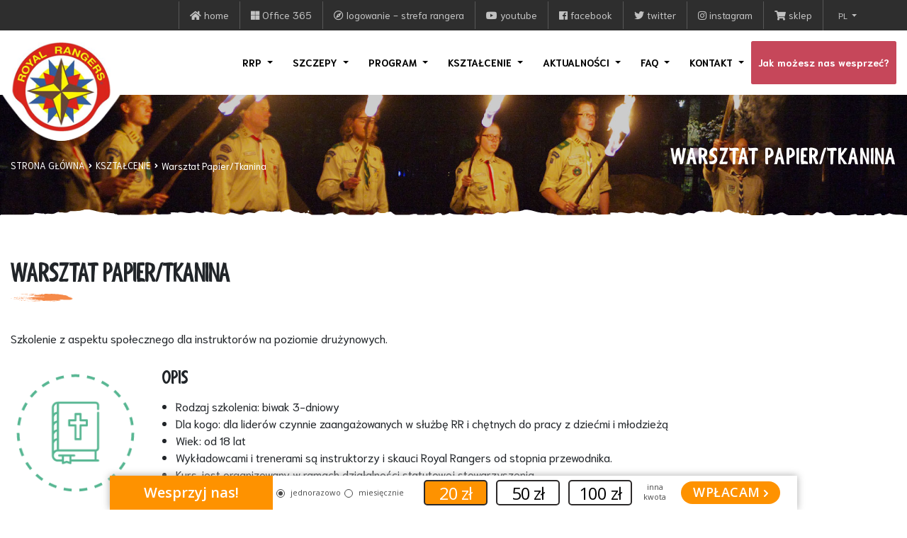

--- FILE ---
content_type: text/html; charset=utf-8
request_url: https://www.royalrangers.pl/ksztalcenie/warsztat-papier-tkanina/
body_size: 103004
content:



<!DOCTYPE html>
<html lang="pl">

<head>
    <meta charset="UTF-8">
    <meta name="viewport" content="width=device-width, initial-scale=1.0">
    <meta http-equiv="X-UA-Compatible" content="ie=edge"><script type="text/javascript">window.NREUM||(NREUM={});NREUM.info = {"beacon":"bam.eu01.nr-data.net","errorBeacon":"bam.eu01.nr-data.net","licenseKey":"NRJS-7365238f263a831d646","applicationID":"470938644","transactionName":"MhBSZQoZD0RXAhEIDAtafWc7VzNSWAUAEy4TFnNeFgwTWFoNABNMKBBEWRcc","queueTime":0,"applicationTime":6,"agent":"","atts":""}</script><script type="text/javascript">(window.NREUM||(NREUM={})).init={privacy:{cookies_enabled:true},ajax:{deny_list:["bam.eu01.nr-data.net"]},feature_flags:["soft_nav"],distributed_tracing:{enabled:true}};(window.NREUM||(NREUM={})).loader_config={agentID:"538523984",accountID:"4205053",trustKey:"4205053",xpid:"UAQHVFZWCxAEU1FbBAkBUlA=",licenseKey:"NRJS-7365238f263a831d646",applicationID:"470938644",browserID:"538523984"};;/*! For license information please see nr-loader-spa-1.307.0.min.js.LICENSE.txt */
(()=>{var e,t,r={384:(e,t,r)=>{"use strict";r.d(t,{NT:()=>a,US:()=>u,Zm:()=>o,bQ:()=>d,dV:()=>c,pV:()=>l});var n=r(6154),i=r(1863),s=r(1910);const a={beacon:"bam.nr-data.net",errorBeacon:"bam.nr-data.net"};function o(){return n.gm.NREUM||(n.gm.NREUM={}),void 0===n.gm.newrelic&&(n.gm.newrelic=n.gm.NREUM),n.gm.NREUM}function c(){let e=o();return e.o||(e.o={ST:n.gm.setTimeout,SI:n.gm.setImmediate||n.gm.setInterval,CT:n.gm.clearTimeout,XHR:n.gm.XMLHttpRequest,REQ:n.gm.Request,EV:n.gm.Event,PR:n.gm.Promise,MO:n.gm.MutationObserver,FETCH:n.gm.fetch,WS:n.gm.WebSocket},(0,s.i)(...Object.values(e.o))),e}function d(e,t){let r=o();r.initializedAgents??={},t.initializedAt={ms:(0,i.t)(),date:new Date},r.initializedAgents[e]=t}function u(e,t){o()[e]=t}function l(){return function(){let e=o();const t=e.info||{};e.info={beacon:a.beacon,errorBeacon:a.errorBeacon,...t}}(),function(){let e=o();const t=e.init||{};e.init={...t}}(),c(),function(){let e=o();const t=e.loader_config||{};e.loader_config={...t}}(),o()}},782:(e,t,r)=>{"use strict";r.d(t,{T:()=>n});const n=r(860).K7.pageViewTiming},860:(e,t,r)=>{"use strict";r.d(t,{$J:()=>u,K7:()=>c,P3:()=>d,XX:()=>i,Yy:()=>o,df:()=>s,qY:()=>n,v4:()=>a});const n="events",i="jserrors",s="browser/blobs",a="rum",o="browser/logs",c={ajax:"ajax",genericEvents:"generic_events",jserrors:i,logging:"logging",metrics:"metrics",pageAction:"page_action",pageViewEvent:"page_view_event",pageViewTiming:"page_view_timing",sessionReplay:"session_replay",sessionTrace:"session_trace",softNav:"soft_navigations",spa:"spa"},d={[c.pageViewEvent]:1,[c.pageViewTiming]:2,[c.metrics]:3,[c.jserrors]:4,[c.spa]:5,[c.ajax]:6,[c.sessionTrace]:7,[c.softNav]:8,[c.sessionReplay]:9,[c.logging]:10,[c.genericEvents]:11},u={[c.pageViewEvent]:a,[c.pageViewTiming]:n,[c.ajax]:n,[c.spa]:n,[c.softNav]:n,[c.metrics]:i,[c.jserrors]:i,[c.sessionTrace]:s,[c.sessionReplay]:s,[c.logging]:o,[c.genericEvents]:"ins"}},944:(e,t,r)=>{"use strict";r.d(t,{R:()=>i});var n=r(3241);function i(e,t){"function"==typeof console.debug&&(console.debug("New Relic Warning: https://github.com/newrelic/newrelic-browser-agent/blob/main/docs/warning-codes.md#".concat(e),t),(0,n.W)({agentIdentifier:null,drained:null,type:"data",name:"warn",feature:"warn",data:{code:e,secondary:t}}))}},993:(e,t,r)=>{"use strict";r.d(t,{A$:()=>s,ET:()=>a,TZ:()=>o,p_:()=>i});var n=r(860);const i={ERROR:"ERROR",WARN:"WARN",INFO:"INFO",DEBUG:"DEBUG",TRACE:"TRACE"},s={OFF:0,ERROR:1,WARN:2,INFO:3,DEBUG:4,TRACE:5},a="log",o=n.K7.logging},1687:(e,t,r)=>{"use strict";r.d(t,{Ak:()=>d,Ze:()=>h,x3:()=>u});var n=r(3241),i=r(7836),s=r(3606),a=r(860),o=r(2646);const c={};function d(e,t){const r={staged:!1,priority:a.P3[t]||0};l(e),c[e].get(t)||c[e].set(t,r)}function u(e,t){e&&c[e]&&(c[e].get(t)&&c[e].delete(t),p(e,t,!1),c[e].size&&f(e))}function l(e){if(!e)throw new Error("agentIdentifier required");c[e]||(c[e]=new Map)}function h(e="",t="feature",r=!1){if(l(e),!e||!c[e].get(t)||r)return p(e,t);c[e].get(t).staged=!0,f(e)}function f(e){const t=Array.from(c[e]);t.every(([e,t])=>t.staged)&&(t.sort((e,t)=>e[1].priority-t[1].priority),t.forEach(([t])=>{c[e].delete(t),p(e,t)}))}function p(e,t,r=!0){const a=e?i.ee.get(e):i.ee,c=s.i.handlers;if(!a.aborted&&a.backlog&&c){if((0,n.W)({agentIdentifier:e,type:"lifecycle",name:"drain",feature:t}),r){const e=a.backlog[t],r=c[t];if(r){for(let t=0;e&&t<e.length;++t)g(e[t],r);Object.entries(r).forEach(([e,t])=>{Object.values(t||{}).forEach(t=>{t[0]?.on&&t[0]?.context()instanceof o.y&&t[0].on(e,t[1])})})}}a.isolatedBacklog||delete c[t],a.backlog[t]=null,a.emit("drain-"+t,[])}}function g(e,t){var r=e[1];Object.values(t[r]||{}).forEach(t=>{var r=e[0];if(t[0]===r){var n=t[1],i=e[3],s=e[2];n.apply(i,s)}})}},1738:(e,t,r)=>{"use strict";r.d(t,{U:()=>f,Y:()=>h});var n=r(3241),i=r(9908),s=r(1863),a=r(944),o=r(5701),c=r(3969),d=r(8362),u=r(860),l=r(4261);function h(e,t,r,s){const h=s||r;!h||h[e]&&h[e]!==d.d.prototype[e]||(h[e]=function(){(0,i.p)(c.xV,["API/"+e+"/called"],void 0,u.K7.metrics,r.ee),(0,n.W)({agentIdentifier:r.agentIdentifier,drained:!!o.B?.[r.agentIdentifier],type:"data",name:"api",feature:l.Pl+e,data:{}});try{return t.apply(this,arguments)}catch(e){(0,a.R)(23,e)}})}function f(e,t,r,n,a){const o=e.info;null===r?delete o.jsAttributes[t]:o.jsAttributes[t]=r,(a||null===r)&&(0,i.p)(l.Pl+n,[(0,s.t)(),t,r],void 0,"session",e.ee)}},1741:(e,t,r)=>{"use strict";r.d(t,{W:()=>s});var n=r(944),i=r(4261);class s{#e(e,...t){if(this[e]!==s.prototype[e])return this[e](...t);(0,n.R)(35,e)}addPageAction(e,t){return this.#e(i.hG,e,t)}register(e){return this.#e(i.eY,e)}recordCustomEvent(e,t){return this.#e(i.fF,e,t)}setPageViewName(e,t){return this.#e(i.Fw,e,t)}setCustomAttribute(e,t,r){return this.#e(i.cD,e,t,r)}noticeError(e,t){return this.#e(i.o5,e,t)}setUserId(e,t=!1){return this.#e(i.Dl,e,t)}setApplicationVersion(e){return this.#e(i.nb,e)}setErrorHandler(e){return this.#e(i.bt,e)}addRelease(e,t){return this.#e(i.k6,e,t)}log(e,t){return this.#e(i.$9,e,t)}start(){return this.#e(i.d3)}finished(e){return this.#e(i.BL,e)}recordReplay(){return this.#e(i.CH)}pauseReplay(){return this.#e(i.Tb)}addToTrace(e){return this.#e(i.U2,e)}setCurrentRouteName(e){return this.#e(i.PA,e)}interaction(e){return this.#e(i.dT,e)}wrapLogger(e,t,r){return this.#e(i.Wb,e,t,r)}measure(e,t){return this.#e(i.V1,e,t)}consent(e){return this.#e(i.Pv,e)}}},1863:(e,t,r)=>{"use strict";function n(){return Math.floor(performance.now())}r.d(t,{t:()=>n})},1910:(e,t,r)=>{"use strict";r.d(t,{i:()=>s});var n=r(944);const i=new Map;function s(...e){return e.every(e=>{if(i.has(e))return i.get(e);const t="function"==typeof e?e.toString():"",r=t.includes("[native code]"),s=t.includes("nrWrapper");return r||s||(0,n.R)(64,e?.name||t),i.set(e,r),r})}},2555:(e,t,r)=>{"use strict";r.d(t,{D:()=>o,f:()=>a});var n=r(384),i=r(8122);const s={beacon:n.NT.beacon,errorBeacon:n.NT.errorBeacon,licenseKey:void 0,applicationID:void 0,sa:void 0,queueTime:void 0,applicationTime:void 0,ttGuid:void 0,user:void 0,account:void 0,product:void 0,extra:void 0,jsAttributes:{},userAttributes:void 0,atts:void 0,transactionName:void 0,tNamePlain:void 0};function a(e){try{return!!e.licenseKey&&!!e.errorBeacon&&!!e.applicationID}catch(e){return!1}}const o=e=>(0,i.a)(e,s)},2614:(e,t,r)=>{"use strict";r.d(t,{BB:()=>a,H3:()=>n,g:()=>d,iL:()=>c,tS:()=>o,uh:()=>i,wk:()=>s});const n="NRBA",i="SESSION",s=144e5,a=18e5,o={STARTED:"session-started",PAUSE:"session-pause",RESET:"session-reset",RESUME:"session-resume",UPDATE:"session-update"},c={SAME_TAB:"same-tab",CROSS_TAB:"cross-tab"},d={OFF:0,FULL:1,ERROR:2}},2646:(e,t,r)=>{"use strict";r.d(t,{y:()=>n});class n{constructor(e){this.contextId=e}}},2843:(e,t,r)=>{"use strict";r.d(t,{G:()=>s,u:()=>i});var n=r(3878);function i(e,t=!1,r,i){(0,n.DD)("visibilitychange",function(){if(t)return void("hidden"===document.visibilityState&&e());e(document.visibilityState)},r,i)}function s(e,t,r){(0,n.sp)("pagehide",e,t,r)}},3241:(e,t,r)=>{"use strict";r.d(t,{W:()=>s});var n=r(6154);const i="newrelic";function s(e={}){try{n.gm.dispatchEvent(new CustomEvent(i,{detail:e}))}catch(e){}}},3304:(e,t,r)=>{"use strict";r.d(t,{A:()=>s});var n=r(7836);const i=()=>{const e=new WeakSet;return(t,r)=>{if("object"==typeof r&&null!==r){if(e.has(r))return;e.add(r)}return r}};function s(e){try{return JSON.stringify(e,i())??""}catch(e){try{n.ee.emit("internal-error",[e])}catch(e){}return""}}},3333:(e,t,r)=>{"use strict";r.d(t,{$v:()=>u,TZ:()=>n,Xh:()=>c,Zp:()=>i,kd:()=>d,mq:()=>o,nf:()=>a,qN:()=>s});const n=r(860).K7.genericEvents,i=["auxclick","click","copy","keydown","paste","scrollend"],s=["focus","blur"],a=4,o=1e3,c=2e3,d=["PageAction","UserAction","BrowserPerformance"],u={RESOURCES:"experimental.resources",REGISTER:"register"}},3434:(e,t,r)=>{"use strict";r.d(t,{Jt:()=>s,YM:()=>d});var n=r(7836),i=r(5607);const s="nr@original:".concat(i.W),a=50;var o=Object.prototype.hasOwnProperty,c=!1;function d(e,t){return e||(e=n.ee),r.inPlace=function(e,t,n,i,s){n||(n="");const a="-"===n.charAt(0);for(let o=0;o<t.length;o++){const c=t[o],d=e[c];l(d)||(e[c]=r(d,a?c+n:n,i,c,s))}},r.flag=s,r;function r(t,r,n,c,d){return l(t)?t:(r||(r=""),nrWrapper[s]=t,function(e,t,r){if(Object.defineProperty&&Object.keys)try{return Object.keys(e).forEach(function(r){Object.defineProperty(t,r,{get:function(){return e[r]},set:function(t){return e[r]=t,t}})}),t}catch(e){u([e],r)}for(var n in e)o.call(e,n)&&(t[n]=e[n])}(t,nrWrapper,e),nrWrapper);function nrWrapper(){var s,o,l,h;let f;try{o=this,s=[...arguments],l="function"==typeof n?n(s,o):n||{}}catch(t){u([t,"",[s,o,c],l],e)}i(r+"start",[s,o,c],l,d);const p=performance.now();let g;try{return h=t.apply(o,s),g=performance.now(),h}catch(e){throw g=performance.now(),i(r+"err",[s,o,e],l,d),f=e,f}finally{const e=g-p,t={start:p,end:g,duration:e,isLongTask:e>=a,methodName:c,thrownError:f};t.isLongTask&&i("long-task",[t,o],l,d),i(r+"end",[s,o,h],l,d)}}}function i(r,n,i,s){if(!c||t){var a=c;c=!0;try{e.emit(r,n,i,t,s)}catch(t){u([t,r,n,i],e)}c=a}}}function u(e,t){t||(t=n.ee);try{t.emit("internal-error",e)}catch(e){}}function l(e){return!(e&&"function"==typeof e&&e.apply&&!e[s])}},3606:(e,t,r)=>{"use strict";r.d(t,{i:()=>s});var n=r(9908);s.on=a;var i=s.handlers={};function s(e,t,r,s){a(s||n.d,i,e,t,r)}function a(e,t,r,i,s){s||(s="feature"),e||(e=n.d);var a=t[s]=t[s]||{};(a[r]=a[r]||[]).push([e,i])}},3738:(e,t,r)=>{"use strict";r.d(t,{He:()=>i,Kp:()=>o,Lc:()=>d,Rz:()=>u,TZ:()=>n,bD:()=>s,d3:()=>a,jx:()=>l,sl:()=>h,uP:()=>c});const n=r(860).K7.sessionTrace,i="bstResource",s="resource",a="-start",o="-end",c="fn"+a,d="fn"+o,u="pushState",l=1e3,h=3e4},3785:(e,t,r)=>{"use strict";r.d(t,{R:()=>c,b:()=>d});var n=r(9908),i=r(1863),s=r(860),a=r(3969),o=r(993);function c(e,t,r={},c=o.p_.INFO,d=!0,u,l=(0,i.t)()){(0,n.p)(a.xV,["API/logging/".concat(c.toLowerCase(),"/called")],void 0,s.K7.metrics,e),(0,n.p)(o.ET,[l,t,r,c,d,u],void 0,s.K7.logging,e)}function d(e){return"string"==typeof e&&Object.values(o.p_).some(t=>t===e.toUpperCase().trim())}},3878:(e,t,r)=>{"use strict";function n(e,t){return{capture:e,passive:!1,signal:t}}function i(e,t,r=!1,i){window.addEventListener(e,t,n(r,i))}function s(e,t,r=!1,i){document.addEventListener(e,t,n(r,i))}r.d(t,{DD:()=>s,jT:()=>n,sp:()=>i})},3962:(e,t,r)=>{"use strict";r.d(t,{AM:()=>a,O2:()=>l,OV:()=>s,Qu:()=>h,TZ:()=>c,ih:()=>f,pP:()=>o,t1:()=>u,tC:()=>i,wD:()=>d});var n=r(860);const i=["click","keydown","submit"],s="popstate",a="api",o="initialPageLoad",c=n.K7.softNav,d=5e3,u=500,l={INITIAL_PAGE_LOAD:"",ROUTE_CHANGE:1,UNSPECIFIED:2},h={INTERACTION:1,AJAX:2,CUSTOM_END:3,CUSTOM_TRACER:4},f={IP:"in progress",PF:"pending finish",FIN:"finished",CAN:"cancelled"}},3969:(e,t,r)=>{"use strict";r.d(t,{TZ:()=>n,XG:()=>o,rs:()=>i,xV:()=>a,z_:()=>s});const n=r(860).K7.metrics,i="sm",s="cm",a="storeSupportabilityMetrics",o="storeEventMetrics"},4234:(e,t,r)=>{"use strict";r.d(t,{W:()=>s});var n=r(7836),i=r(1687);class s{constructor(e,t){this.agentIdentifier=e,this.ee=n.ee.get(e),this.featureName=t,this.blocked=!1}deregisterDrain(){(0,i.x3)(this.agentIdentifier,this.featureName)}}},4261:(e,t,r)=>{"use strict";r.d(t,{$9:()=>u,BL:()=>c,CH:()=>p,Dl:()=>R,Fw:()=>w,PA:()=>v,Pl:()=>n,Pv:()=>A,Tb:()=>h,U2:()=>a,V1:()=>E,Wb:()=>T,bt:()=>y,cD:()=>b,d3:()=>x,dT:()=>d,eY:()=>g,fF:()=>f,hG:()=>s,hw:()=>i,k6:()=>o,nb:()=>m,o5:()=>l});const n="api-",i=n+"ixn-",s="addPageAction",a="addToTrace",o="addRelease",c="finished",d="interaction",u="log",l="noticeError",h="pauseReplay",f="recordCustomEvent",p="recordReplay",g="register",m="setApplicationVersion",v="setCurrentRouteName",b="setCustomAttribute",y="setErrorHandler",w="setPageViewName",R="setUserId",x="start",T="wrapLogger",E="measure",A="consent"},4387:(e,t,r)=>{"use strict";function n(e={}){return!(!e.id||!e.name)}function i(e){return"string"==typeof e&&e.trim().length<501||"number"==typeof e}function s(e,t){if(2!==t?.harvestEndpointVersion)return{};const r=t.agentRef.runtime.appMetadata.agents[0].entityGuid;return n(e)?{"source.id":e.id,"source.name":e.name,"source.type":e.type,"parent.id":e.parent?.id||r}:{"entity.guid":r,appId:t.agentRef.info.applicationID}}r.d(t,{Ux:()=>s,c7:()=>n,yo:()=>i})},5205:(e,t,r)=>{"use strict";r.d(t,{j:()=>S});var n=r(384),i=r(1741);var s=r(2555),a=r(3333);const o=e=>{if(!e||"string"!=typeof e)return!1;try{document.createDocumentFragment().querySelector(e)}catch{return!1}return!0};var c=r(2614),d=r(944),u=r(8122);const l="[data-nr-mask]",h=e=>(0,u.a)(e,(()=>{const e={feature_flags:[],experimental:{allow_registered_children:!1,resources:!1},mask_selector:"*",block_selector:"[data-nr-block]",mask_input_options:{color:!1,date:!1,"datetime-local":!1,email:!1,month:!1,number:!1,range:!1,search:!1,tel:!1,text:!1,time:!1,url:!1,week:!1,textarea:!1,select:!1,password:!0}};return{ajax:{deny_list:void 0,block_internal:!0,enabled:!0,autoStart:!0},api:{get allow_registered_children(){return e.feature_flags.includes(a.$v.REGISTER)||e.experimental.allow_registered_children},set allow_registered_children(t){e.experimental.allow_registered_children=t},duplicate_registered_data:!1},browser_consent_mode:{enabled:!1},distributed_tracing:{enabled:void 0,exclude_newrelic_header:void 0,cors_use_newrelic_header:void 0,cors_use_tracecontext_headers:void 0,allowed_origins:void 0},get feature_flags(){return e.feature_flags},set feature_flags(t){e.feature_flags=t},generic_events:{enabled:!0,autoStart:!0},harvest:{interval:30},jserrors:{enabled:!0,autoStart:!0},logging:{enabled:!0,autoStart:!0},metrics:{enabled:!0,autoStart:!0},obfuscate:void 0,page_action:{enabled:!0},page_view_event:{enabled:!0,autoStart:!0},page_view_timing:{enabled:!0,autoStart:!0},performance:{capture_marks:!1,capture_measures:!1,capture_detail:!0,resources:{get enabled(){return e.feature_flags.includes(a.$v.RESOURCES)||e.experimental.resources},set enabled(t){e.experimental.resources=t},asset_types:[],first_party_domains:[],ignore_newrelic:!0}},privacy:{cookies_enabled:!0},proxy:{assets:void 0,beacon:void 0},session:{expiresMs:c.wk,inactiveMs:c.BB},session_replay:{autoStart:!0,enabled:!1,preload:!1,sampling_rate:10,error_sampling_rate:100,collect_fonts:!1,inline_images:!1,fix_stylesheets:!0,mask_all_inputs:!0,get mask_text_selector(){return e.mask_selector},set mask_text_selector(t){o(t)?e.mask_selector="".concat(t,",").concat(l):""===t||null===t?e.mask_selector=l:(0,d.R)(5,t)},get block_class(){return"nr-block"},get ignore_class(){return"nr-ignore"},get mask_text_class(){return"nr-mask"},get block_selector(){return e.block_selector},set block_selector(t){o(t)?e.block_selector+=",".concat(t):""!==t&&(0,d.R)(6,t)},get mask_input_options(){return e.mask_input_options},set mask_input_options(t){t&&"object"==typeof t?e.mask_input_options={...t,password:!0}:(0,d.R)(7,t)}},session_trace:{enabled:!0,autoStart:!0},soft_navigations:{enabled:!0,autoStart:!0},spa:{enabled:!0,autoStart:!0},ssl:void 0,user_actions:{enabled:!0,elementAttributes:["id","className","tagName","type"]}}})());var f=r(6154),p=r(9324);let g=0;const m={buildEnv:p.F3,distMethod:p.Xs,version:p.xv,originTime:f.WN},v={consented:!1},b={appMetadata:{},get consented(){return this.session?.state?.consent||v.consented},set consented(e){v.consented=e},customTransaction:void 0,denyList:void 0,disabled:!1,harvester:void 0,isolatedBacklog:!1,isRecording:!1,loaderType:void 0,maxBytes:3e4,obfuscator:void 0,onerror:void 0,ptid:void 0,releaseIds:{},session:void 0,timeKeeper:void 0,registeredEntities:[],jsAttributesMetadata:{bytes:0},get harvestCount(){return++g}},y=e=>{const t=(0,u.a)(e,b),r=Object.keys(m).reduce((e,t)=>(e[t]={value:m[t],writable:!1,configurable:!0,enumerable:!0},e),{});return Object.defineProperties(t,r)};var w=r(5701);const R=e=>{const t=e.startsWith("http");e+="/",r.p=t?e:"https://"+e};var x=r(7836),T=r(3241);const E={accountID:void 0,trustKey:void 0,agentID:void 0,licenseKey:void 0,applicationID:void 0,xpid:void 0},A=e=>(0,u.a)(e,E),_=new Set;function S(e,t={},r,a){let{init:o,info:c,loader_config:d,runtime:u={},exposed:l=!0}=t;if(!c){const e=(0,n.pV)();o=e.init,c=e.info,d=e.loader_config}e.init=h(o||{}),e.loader_config=A(d||{}),c.jsAttributes??={},f.bv&&(c.jsAttributes.isWorker=!0),e.info=(0,s.D)(c);const p=e.init,g=[c.beacon,c.errorBeacon];_.has(e.agentIdentifier)||(p.proxy.assets&&(R(p.proxy.assets),g.push(p.proxy.assets)),p.proxy.beacon&&g.push(p.proxy.beacon),e.beacons=[...g],function(e){const t=(0,n.pV)();Object.getOwnPropertyNames(i.W.prototype).forEach(r=>{const n=i.W.prototype[r];if("function"!=typeof n||"constructor"===n)return;let s=t[r];e[r]&&!1!==e.exposed&&"micro-agent"!==e.runtime?.loaderType&&(t[r]=(...t)=>{const n=e[r](...t);return s?s(...t):n})})}(e),(0,n.US)("activatedFeatures",w.B)),u.denyList=[...p.ajax.deny_list||[],...p.ajax.block_internal?g:[]],u.ptid=e.agentIdentifier,u.loaderType=r,e.runtime=y(u),_.has(e.agentIdentifier)||(e.ee=x.ee.get(e.agentIdentifier),e.exposed=l,(0,T.W)({agentIdentifier:e.agentIdentifier,drained:!!w.B?.[e.agentIdentifier],type:"lifecycle",name:"initialize",feature:void 0,data:e.config})),_.add(e.agentIdentifier)}},5270:(e,t,r)=>{"use strict";r.d(t,{Aw:()=>a,SR:()=>s,rF:()=>o});var n=r(384),i=r(7767);function s(e){return!!(0,n.dV)().o.MO&&(0,i.V)(e)&&!0===e?.session_trace.enabled}function a(e){return!0===e?.session_replay.preload&&s(e)}function o(e,t){try{if("string"==typeof t?.type){if("password"===t.type.toLowerCase())return"*".repeat(e?.length||0);if(void 0!==t?.dataset?.nrUnmask||t?.classList?.contains("nr-unmask"))return e}}catch(e){}return"string"==typeof e?e.replace(/[\S]/g,"*"):"*".repeat(e?.length||0)}},5289:(e,t,r)=>{"use strict";r.d(t,{GG:()=>a,Qr:()=>c,sB:()=>o});var n=r(3878),i=r(6389);function s(){return"undefined"==typeof document||"complete"===document.readyState}function a(e,t){if(s())return e();const r=(0,i.J)(e),a=setInterval(()=>{s()&&(clearInterval(a),r())},500);(0,n.sp)("load",r,t)}function o(e){if(s())return e();(0,n.DD)("DOMContentLoaded",e)}function c(e){if(s())return e();(0,n.sp)("popstate",e)}},5607:(e,t,r)=>{"use strict";r.d(t,{W:()=>n});const n=(0,r(9566).bz)()},5701:(e,t,r)=>{"use strict";r.d(t,{B:()=>s,t:()=>a});var n=r(3241);const i=new Set,s={};function a(e,t){const r=t.agentIdentifier;s[r]??={},e&&"object"==typeof e&&(i.has(r)||(t.ee.emit("rumresp",[e]),s[r]=e,i.add(r),(0,n.W)({agentIdentifier:r,loaded:!0,drained:!0,type:"lifecycle",name:"load",feature:void 0,data:e})))}},6154:(e,t,r)=>{"use strict";r.d(t,{OF:()=>d,RI:()=>i,WN:()=>h,bv:()=>s,eN:()=>f,gm:()=>a,lR:()=>l,m:()=>c,mw:()=>o,sb:()=>u});var n=r(1863);const i="undefined"!=typeof window&&!!window.document,s="undefined"!=typeof WorkerGlobalScope&&("undefined"!=typeof self&&self instanceof WorkerGlobalScope&&self.navigator instanceof WorkerNavigator||"undefined"!=typeof globalThis&&globalThis instanceof WorkerGlobalScope&&globalThis.navigator instanceof WorkerNavigator),a=i?window:"undefined"!=typeof WorkerGlobalScope&&("undefined"!=typeof self&&self instanceof WorkerGlobalScope&&self||"undefined"!=typeof globalThis&&globalThis instanceof WorkerGlobalScope&&globalThis),o=Boolean("hidden"===a?.document?.visibilityState),c=""+a?.location,d=/iPad|iPhone|iPod/.test(a.navigator?.userAgent),u=d&&"undefined"==typeof SharedWorker,l=(()=>{const e=a.navigator?.userAgent?.match(/Firefox[/\s](\d+\.\d+)/);return Array.isArray(e)&&e.length>=2?+e[1]:0})(),h=Date.now()-(0,n.t)(),f=()=>"undefined"!=typeof PerformanceNavigationTiming&&a?.performance?.getEntriesByType("navigation")?.[0]?.responseStart},6344:(e,t,r)=>{"use strict";r.d(t,{BB:()=>u,Qb:()=>l,TZ:()=>i,Ug:()=>a,Vh:()=>s,_s:()=>o,bc:()=>d,yP:()=>c});var n=r(2614);const i=r(860).K7.sessionReplay,s="errorDuringReplay",a=.12,o={DomContentLoaded:0,Load:1,FullSnapshot:2,IncrementalSnapshot:3,Meta:4,Custom:5},c={[n.g.ERROR]:15e3,[n.g.FULL]:3e5,[n.g.OFF]:0},d={RESET:{message:"Session was reset",sm:"Reset"},IMPORT:{message:"Recorder failed to import",sm:"Import"},TOO_MANY:{message:"429: Too Many Requests",sm:"Too-Many"},TOO_BIG:{message:"Payload was too large",sm:"Too-Big"},CROSS_TAB:{message:"Session Entity was set to OFF on another tab",sm:"Cross-Tab"},ENTITLEMENTS:{message:"Session Replay is not allowed and will not be started",sm:"Entitlement"}},u=5e3,l={API:"api",RESUME:"resume",SWITCH_TO_FULL:"switchToFull",INITIALIZE:"initialize",PRELOAD:"preload"}},6389:(e,t,r)=>{"use strict";function n(e,t=500,r={}){const n=r?.leading||!1;let i;return(...r)=>{n&&void 0===i&&(e.apply(this,r),i=setTimeout(()=>{i=clearTimeout(i)},t)),n||(clearTimeout(i),i=setTimeout(()=>{e.apply(this,r)},t))}}function i(e){let t=!1;return(...r)=>{t||(t=!0,e.apply(this,r))}}r.d(t,{J:()=>i,s:()=>n})},6630:(e,t,r)=>{"use strict";r.d(t,{T:()=>n});const n=r(860).K7.pageViewEvent},6774:(e,t,r)=>{"use strict";r.d(t,{T:()=>n});const n=r(860).K7.jserrors},7295:(e,t,r)=>{"use strict";r.d(t,{Xv:()=>a,gX:()=>i,iW:()=>s});var n=[];function i(e){if(!e||s(e))return!1;if(0===n.length)return!0;if("*"===n[0].hostname)return!1;for(var t=0;t<n.length;t++){var r=n[t];if(r.hostname.test(e.hostname)&&r.pathname.test(e.pathname))return!1}return!0}function s(e){return void 0===e.hostname}function a(e){if(n=[],e&&e.length)for(var t=0;t<e.length;t++){let r=e[t];if(!r)continue;if("*"===r)return void(n=[{hostname:"*"}]);0===r.indexOf("http://")?r=r.substring(7):0===r.indexOf("https://")&&(r=r.substring(8));const i=r.indexOf("/");let s,a;i>0?(s=r.substring(0,i),a=r.substring(i)):(s=r,a="*");let[c]=s.split(":");n.push({hostname:o(c),pathname:o(a,!0)})}}function o(e,t=!1){const r=e.replace(/[.+?^${}()|[\]\\]/g,e=>"\\"+e).replace(/\*/g,".*?");return new RegExp((t?"^":"")+r+"$")}},7485:(e,t,r)=>{"use strict";r.d(t,{D:()=>i});var n=r(6154);function i(e){if(0===(e||"").indexOf("data:"))return{protocol:"data"};try{const t=new URL(e,location.href),r={port:t.port,hostname:t.hostname,pathname:t.pathname,search:t.search,protocol:t.protocol.slice(0,t.protocol.indexOf(":")),sameOrigin:t.protocol===n.gm?.location?.protocol&&t.host===n.gm?.location?.host};return r.port&&""!==r.port||("http:"===t.protocol&&(r.port="80"),"https:"===t.protocol&&(r.port="443")),r.pathname&&""!==r.pathname?r.pathname.startsWith("/")||(r.pathname="/".concat(r.pathname)):r.pathname="/",r}catch(e){return{}}}},7699:(e,t,r)=>{"use strict";r.d(t,{It:()=>s,KC:()=>o,No:()=>i,qh:()=>a});var n=r(860);const i=16e3,s=1e6,a="SESSION_ERROR",o={[n.K7.logging]:!0,[n.K7.genericEvents]:!1,[n.K7.jserrors]:!1,[n.K7.ajax]:!1}},7767:(e,t,r)=>{"use strict";r.d(t,{V:()=>i});var n=r(6154);const i=e=>n.RI&&!0===e?.privacy.cookies_enabled},7836:(e,t,r)=>{"use strict";r.d(t,{P:()=>o,ee:()=>c});var n=r(384),i=r(8990),s=r(2646),a=r(5607);const o="nr@context:".concat(a.W),c=function e(t,r){var n={},a={},u={},l=!1;try{l=16===r.length&&d.initializedAgents?.[r]?.runtime.isolatedBacklog}catch(e){}var h={on:p,addEventListener:p,removeEventListener:function(e,t){var r=n[e];if(!r)return;for(var i=0;i<r.length;i++)r[i]===t&&r.splice(i,1)},emit:function(e,r,n,i,s){!1!==s&&(s=!0);if(c.aborted&&!i)return;t&&s&&t.emit(e,r,n);var o=f(n);g(e).forEach(e=>{e.apply(o,r)});var d=v()[a[e]];d&&d.push([h,e,r,o]);return o},get:m,listeners:g,context:f,buffer:function(e,t){const r=v();if(t=t||"feature",h.aborted)return;Object.entries(e||{}).forEach(([e,n])=>{a[n]=t,t in r||(r[t]=[])})},abort:function(){h._aborted=!0,Object.keys(h.backlog).forEach(e=>{delete h.backlog[e]})},isBuffering:function(e){return!!v()[a[e]]},debugId:r,backlog:l?{}:t&&"object"==typeof t.backlog?t.backlog:{},isolatedBacklog:l};return Object.defineProperty(h,"aborted",{get:()=>{let e=h._aborted||!1;return e||(t&&(e=t.aborted),e)}}),h;function f(e){return e&&e instanceof s.y?e:e?(0,i.I)(e,o,()=>new s.y(o)):new s.y(o)}function p(e,t){n[e]=g(e).concat(t)}function g(e){return n[e]||[]}function m(t){return u[t]=u[t]||e(h,t)}function v(){return h.backlog}}(void 0,"globalEE"),d=(0,n.Zm)();d.ee||(d.ee=c)},8122:(e,t,r)=>{"use strict";r.d(t,{a:()=>i});var n=r(944);function i(e,t){try{if(!e||"object"!=typeof e)return(0,n.R)(3);if(!t||"object"!=typeof t)return(0,n.R)(4);const r=Object.create(Object.getPrototypeOf(t),Object.getOwnPropertyDescriptors(t)),s=0===Object.keys(r).length?e:r;for(let a in s)if(void 0!==e[a])try{if(null===e[a]){r[a]=null;continue}Array.isArray(e[a])&&Array.isArray(t[a])?r[a]=Array.from(new Set([...e[a],...t[a]])):"object"==typeof e[a]&&"object"==typeof t[a]?r[a]=i(e[a],t[a]):r[a]=e[a]}catch(e){r[a]||(0,n.R)(1,e)}return r}catch(e){(0,n.R)(2,e)}}},8139:(e,t,r)=>{"use strict";r.d(t,{u:()=>h});var n=r(7836),i=r(3434),s=r(8990),a=r(6154);const o={},c=a.gm.XMLHttpRequest,d="addEventListener",u="removeEventListener",l="nr@wrapped:".concat(n.P);function h(e){var t=function(e){return(e||n.ee).get("events")}(e);if(o[t.debugId]++)return t;o[t.debugId]=1;var r=(0,i.YM)(t,!0);function h(e){r.inPlace(e,[d,u],"-",p)}function p(e,t){return e[1]}return"getPrototypeOf"in Object&&(a.RI&&f(document,h),c&&f(c.prototype,h),f(a.gm,h)),t.on(d+"-start",function(e,t){var n=e[1];if(null!==n&&("function"==typeof n||"object"==typeof n)&&"newrelic"!==e[0]){var i=(0,s.I)(n,l,function(){var e={object:function(){if("function"!=typeof n.handleEvent)return;return n.handleEvent.apply(n,arguments)},function:n}[typeof n];return e?r(e,"fn-",null,e.name||"anonymous"):n});this.wrapped=e[1]=i}}),t.on(u+"-start",function(e){e[1]=this.wrapped||e[1]}),t}function f(e,t,...r){let n=e;for(;"object"==typeof n&&!Object.prototype.hasOwnProperty.call(n,d);)n=Object.getPrototypeOf(n);n&&t(n,...r)}},8362:(e,t,r)=>{"use strict";r.d(t,{d:()=>s});var n=r(9566),i=r(1741);class s extends i.W{agentIdentifier=(0,n.LA)(16)}},8374:(e,t,r)=>{r.nc=(()=>{try{return document?.currentScript?.nonce}catch(e){}return""})()},8990:(e,t,r)=>{"use strict";r.d(t,{I:()=>i});var n=Object.prototype.hasOwnProperty;function i(e,t,r){if(n.call(e,t))return e[t];var i=r();if(Object.defineProperty&&Object.keys)try{return Object.defineProperty(e,t,{value:i,writable:!0,enumerable:!1}),i}catch(e){}return e[t]=i,i}},9300:(e,t,r)=>{"use strict";r.d(t,{T:()=>n});const n=r(860).K7.ajax},9324:(e,t,r)=>{"use strict";r.d(t,{AJ:()=>a,F3:()=>i,Xs:()=>s,Yq:()=>o,xv:()=>n});const n="1.307.0",i="PROD",s="CDN",a="@newrelic/rrweb",o="1.0.1"},9566:(e,t,r)=>{"use strict";r.d(t,{LA:()=>o,ZF:()=>c,bz:()=>a,el:()=>d});var n=r(6154);const i="xxxxxxxx-xxxx-4xxx-yxxx-xxxxxxxxxxxx";function s(e,t){return e?15&e[t]:16*Math.random()|0}function a(){const e=n.gm?.crypto||n.gm?.msCrypto;let t,r=0;return e&&e.getRandomValues&&(t=e.getRandomValues(new Uint8Array(30))),i.split("").map(e=>"x"===e?s(t,r++).toString(16):"y"===e?(3&s()|8).toString(16):e).join("")}function o(e){const t=n.gm?.crypto||n.gm?.msCrypto;let r,i=0;t&&t.getRandomValues&&(r=t.getRandomValues(new Uint8Array(e)));const a=[];for(var o=0;o<e;o++)a.push(s(r,i++).toString(16));return a.join("")}function c(){return o(16)}function d(){return o(32)}},9908:(e,t,r)=>{"use strict";r.d(t,{d:()=>n,p:()=>i});var n=r(7836).ee.get("handle");function i(e,t,r,i,s){s?(s.buffer([e],i),s.emit(e,t,r)):(n.buffer([e],i),n.emit(e,t,r))}}},n={};function i(e){var t=n[e];if(void 0!==t)return t.exports;var s=n[e]={exports:{}};return r[e](s,s.exports,i),s.exports}i.m=r,i.d=(e,t)=>{for(var r in t)i.o(t,r)&&!i.o(e,r)&&Object.defineProperty(e,r,{enumerable:!0,get:t[r]})},i.f={},i.e=e=>Promise.all(Object.keys(i.f).reduce((t,r)=>(i.f[r](e,t),t),[])),i.u=e=>({212:"nr-spa-compressor",249:"nr-spa-recorder",478:"nr-spa"}[e]+"-1.307.0.min.js"),i.o=(e,t)=>Object.prototype.hasOwnProperty.call(e,t),e={},t="NRBA-1.307.0.PROD:",i.l=(r,n,s,a)=>{if(e[r])e[r].push(n);else{var o,c;if(void 0!==s)for(var d=document.getElementsByTagName("script"),u=0;u<d.length;u++){var l=d[u];if(l.getAttribute("src")==r||l.getAttribute("data-webpack")==t+s){o=l;break}}if(!o){c=!0;var h={478:"sha512-bFoj7wd1EcCTt0jkKdFkw+gjDdU092aP1BOVh5n0PjhLNtBCSXj4vpjfIJR8zH8Bn6/XPpFl3gSNOuWVJ98iug==",249:"sha512-FRHQNWDGImhEo7a7lqCuCt6xlBgommnGc+JH2/YGJlngDoH+/3jpT/cyFpwi2M5G6srPVN4wLxrVqskf6KB7bg==",212:"sha512-okml4IaluCF10UG6SWzY+cKPgBNvH2+S5f1FxomzQUHf608N0b9dwoBv/ZFAhJhrdxPgTA4AxlBzwGcjMGIlQQ=="};(o=document.createElement("script")).charset="utf-8",i.nc&&o.setAttribute("nonce",i.nc),o.setAttribute("data-webpack",t+s),o.src=r,0!==o.src.indexOf(window.location.origin+"/")&&(o.crossOrigin="anonymous"),h[a]&&(o.integrity=h[a])}e[r]=[n];var f=(t,n)=>{o.onerror=o.onload=null,clearTimeout(p);var i=e[r];if(delete e[r],o.parentNode&&o.parentNode.removeChild(o),i&&i.forEach(e=>e(n)),t)return t(n)},p=setTimeout(f.bind(null,void 0,{type:"timeout",target:o}),12e4);o.onerror=f.bind(null,o.onerror),o.onload=f.bind(null,o.onload),c&&document.head.appendChild(o)}},i.r=e=>{"undefined"!=typeof Symbol&&Symbol.toStringTag&&Object.defineProperty(e,Symbol.toStringTag,{value:"Module"}),Object.defineProperty(e,"__esModule",{value:!0})},i.p="https://js-agent.newrelic.com/",(()=>{var e={38:0,788:0};i.f.j=(t,r)=>{var n=i.o(e,t)?e[t]:void 0;if(0!==n)if(n)r.push(n[2]);else{var s=new Promise((r,i)=>n=e[t]=[r,i]);r.push(n[2]=s);var a=i.p+i.u(t),o=new Error;i.l(a,r=>{if(i.o(e,t)&&(0!==(n=e[t])&&(e[t]=void 0),n)){var s=r&&("load"===r.type?"missing":r.type),a=r&&r.target&&r.target.src;o.message="Loading chunk "+t+" failed: ("+s+": "+a+")",o.name="ChunkLoadError",o.type=s,o.request=a,n[1](o)}},"chunk-"+t,t)}};var t=(t,r)=>{var n,s,[a,o,c]=r,d=0;if(a.some(t=>0!==e[t])){for(n in o)i.o(o,n)&&(i.m[n]=o[n]);if(c)c(i)}for(t&&t(r);d<a.length;d++)s=a[d],i.o(e,s)&&e[s]&&e[s][0](),e[s]=0},r=self["webpackChunk:NRBA-1.307.0.PROD"]=self["webpackChunk:NRBA-1.307.0.PROD"]||[];r.forEach(t.bind(null,0)),r.push=t.bind(null,r.push.bind(r))})(),(()=>{"use strict";i(8374);var e=i(8362),t=i(860);const r=Object.values(t.K7);var n=i(5205);var s=i(9908),a=i(1863),o=i(4261),c=i(1738);var d=i(1687),u=i(4234),l=i(5289),h=i(6154),f=i(944),p=i(5270),g=i(7767),m=i(6389),v=i(7699);class b extends u.W{constructor(e,t){super(e.agentIdentifier,t),this.agentRef=e,this.abortHandler=void 0,this.featAggregate=void 0,this.loadedSuccessfully=void 0,this.onAggregateImported=new Promise(e=>{this.loadedSuccessfully=e}),this.deferred=Promise.resolve(),!1===e.init[this.featureName].autoStart?this.deferred=new Promise((t,r)=>{this.ee.on("manual-start-all",(0,m.J)(()=>{(0,d.Ak)(e.agentIdentifier,this.featureName),t()}))}):(0,d.Ak)(e.agentIdentifier,t)}importAggregator(e,t,r={}){if(this.featAggregate)return;const n=async()=>{let n;await this.deferred;try{if((0,g.V)(e.init)){const{setupAgentSession:t}=await i.e(478).then(i.bind(i,8766));n=t(e)}}catch(e){(0,f.R)(20,e),this.ee.emit("internal-error",[e]),(0,s.p)(v.qh,[e],void 0,this.featureName,this.ee)}try{if(!this.#t(this.featureName,n,e.init))return(0,d.Ze)(this.agentIdentifier,this.featureName),void this.loadedSuccessfully(!1);const{Aggregate:i}=await t();this.featAggregate=new i(e,r),e.runtime.harvester.initializedAggregates.push(this.featAggregate),this.loadedSuccessfully(!0)}catch(e){(0,f.R)(34,e),this.abortHandler?.(),(0,d.Ze)(this.agentIdentifier,this.featureName,!0),this.loadedSuccessfully(!1),this.ee&&this.ee.abort()}};h.RI?(0,l.GG)(()=>n(),!0):n()}#t(e,r,n){if(this.blocked)return!1;switch(e){case t.K7.sessionReplay:return(0,p.SR)(n)&&!!r;case t.K7.sessionTrace:return!!r;default:return!0}}}var y=i(6630),w=i(2614),R=i(3241);class x extends b{static featureName=y.T;constructor(e){var t;super(e,y.T),this.setupInspectionEvents(e.agentIdentifier),t=e,(0,c.Y)(o.Fw,function(e,r){"string"==typeof e&&("/"!==e.charAt(0)&&(e="/"+e),t.runtime.customTransaction=(r||"http://custom.transaction")+e,(0,s.p)(o.Pl+o.Fw,[(0,a.t)()],void 0,void 0,t.ee))},t),this.importAggregator(e,()=>i.e(478).then(i.bind(i,2467)))}setupInspectionEvents(e){const t=(t,r)=>{t&&(0,R.W)({agentIdentifier:e,timeStamp:t.timeStamp,loaded:"complete"===t.target.readyState,type:"window",name:r,data:t.target.location+""})};(0,l.sB)(e=>{t(e,"DOMContentLoaded")}),(0,l.GG)(e=>{t(e,"load")}),(0,l.Qr)(e=>{t(e,"navigate")}),this.ee.on(w.tS.UPDATE,(t,r)=>{(0,R.W)({agentIdentifier:e,type:"lifecycle",name:"session",data:r})})}}var T=i(384);class E extends e.d{constructor(e){var t;(super(),h.gm)?(this.features={},(0,T.bQ)(this.agentIdentifier,this),this.desiredFeatures=new Set(e.features||[]),this.desiredFeatures.add(x),(0,n.j)(this,e,e.loaderType||"agent"),t=this,(0,c.Y)(o.cD,function(e,r,n=!1){if("string"==typeof e){if(["string","number","boolean"].includes(typeof r)||null===r)return(0,c.U)(t,e,r,o.cD,n);(0,f.R)(40,typeof r)}else(0,f.R)(39,typeof e)},t),function(e){(0,c.Y)(o.Dl,function(t,r=!1){if("string"!=typeof t&&null!==t)return void(0,f.R)(41,typeof t);const n=e.info.jsAttributes["enduser.id"];r&&null!=n&&n!==t?(0,s.p)(o.Pl+"setUserIdAndResetSession",[t],void 0,"session",e.ee):(0,c.U)(e,"enduser.id",t,o.Dl,!0)},e)}(this),function(e){(0,c.Y)(o.nb,function(t){if("string"==typeof t||null===t)return(0,c.U)(e,"application.version",t,o.nb,!1);(0,f.R)(42,typeof t)},e)}(this),function(e){(0,c.Y)(o.d3,function(){e.ee.emit("manual-start-all")},e)}(this),function(e){(0,c.Y)(o.Pv,function(t=!0){if("boolean"==typeof t){if((0,s.p)(o.Pl+o.Pv,[t],void 0,"session",e.ee),e.runtime.consented=t,t){const t=e.features.page_view_event;t.onAggregateImported.then(e=>{const r=t.featAggregate;e&&!r.sentRum&&r.sendRum()})}}else(0,f.R)(65,typeof t)},e)}(this),this.run()):(0,f.R)(21)}get config(){return{info:this.info,init:this.init,loader_config:this.loader_config,runtime:this.runtime}}get api(){return this}run(){try{const e=function(e){const t={};return r.forEach(r=>{t[r]=!!e[r]?.enabled}),t}(this.init),n=[...this.desiredFeatures];n.sort((e,r)=>t.P3[e.featureName]-t.P3[r.featureName]),n.forEach(r=>{if(!e[r.featureName]&&r.featureName!==t.K7.pageViewEvent)return;if(r.featureName===t.K7.spa)return void(0,f.R)(67);const n=function(e){switch(e){case t.K7.ajax:return[t.K7.jserrors];case t.K7.sessionTrace:return[t.K7.ajax,t.K7.pageViewEvent];case t.K7.sessionReplay:return[t.K7.sessionTrace];case t.K7.pageViewTiming:return[t.K7.pageViewEvent];default:return[]}}(r.featureName).filter(e=>!(e in this.features));n.length>0&&(0,f.R)(36,{targetFeature:r.featureName,missingDependencies:n}),this.features[r.featureName]=new r(this)})}catch(e){(0,f.R)(22,e);for(const e in this.features)this.features[e].abortHandler?.();const t=(0,T.Zm)();delete t.initializedAgents[this.agentIdentifier]?.features,delete this.sharedAggregator;return t.ee.get(this.agentIdentifier).abort(),!1}}}var A=i(2843),_=i(782);class S extends b{static featureName=_.T;constructor(e){super(e,_.T),h.RI&&((0,A.u)(()=>(0,s.p)("docHidden",[(0,a.t)()],void 0,_.T,this.ee),!0),(0,A.G)(()=>(0,s.p)("winPagehide",[(0,a.t)()],void 0,_.T,this.ee)),this.importAggregator(e,()=>i.e(478).then(i.bind(i,9917))))}}var O=i(3969);class I extends b{static featureName=O.TZ;constructor(e){super(e,O.TZ),h.RI&&document.addEventListener("securitypolicyviolation",e=>{(0,s.p)(O.xV,["Generic/CSPViolation/Detected"],void 0,this.featureName,this.ee)}),this.importAggregator(e,()=>i.e(478).then(i.bind(i,6555)))}}var N=i(6774),P=i(3878),D=i(3304);class k{constructor(e,t,r,n,i){this.name="UncaughtError",this.message="string"==typeof e?e:(0,D.A)(e),this.sourceURL=t,this.line=r,this.column=n,this.__newrelic=i}}function C(e){return M(e)?e:new k(void 0!==e?.message?e.message:e,e?.filename||e?.sourceURL,e?.lineno||e?.line,e?.colno||e?.col,e?.__newrelic,e?.cause)}function j(e){const t="Unhandled Promise Rejection: ";if(!e?.reason)return;if(M(e.reason)){try{e.reason.message.startsWith(t)||(e.reason.message=t+e.reason.message)}catch(e){}return C(e.reason)}const r=C(e.reason);return(r.message||"").startsWith(t)||(r.message=t+r.message),r}function L(e){if(e.error instanceof SyntaxError&&!/:\d+$/.test(e.error.stack?.trim())){const t=new k(e.message,e.filename,e.lineno,e.colno,e.error.__newrelic,e.cause);return t.name=SyntaxError.name,t}return M(e.error)?e.error:C(e)}function M(e){return e instanceof Error&&!!e.stack}function H(e,r,n,i,o=(0,a.t)()){"string"==typeof e&&(e=new Error(e)),(0,s.p)("err",[e,o,!1,r,n.runtime.isRecording,void 0,i],void 0,t.K7.jserrors,n.ee),(0,s.p)("uaErr",[],void 0,t.K7.genericEvents,n.ee)}var B=i(4387),K=i(993),W=i(3785);function U(e,{customAttributes:t={},level:r=K.p_.INFO}={},n,i,s=(0,a.t)()){(0,W.R)(n.ee,e,t,r,!1,i,s)}function F(e,r,n,i,c=(0,a.t)()){(0,s.p)(o.Pl+o.hG,[c,e,r,i],void 0,t.K7.genericEvents,n.ee)}function V(e,r,n,i,c=(0,a.t)()){const{start:d,end:u,customAttributes:l}=r||{},h={customAttributes:l||{}};if("object"!=typeof h.customAttributes||"string"!=typeof e||0===e.length)return void(0,f.R)(57);const p=(e,t)=>null==e?t:"number"==typeof e?e:e instanceof PerformanceMark?e.startTime:Number.NaN;if(h.start=p(d,0),h.end=p(u,c),Number.isNaN(h.start)||Number.isNaN(h.end))(0,f.R)(57);else{if(h.duration=h.end-h.start,!(h.duration<0))return(0,s.p)(o.Pl+o.V1,[h,e,i],void 0,t.K7.genericEvents,n.ee),h;(0,f.R)(58)}}function G(e,r={},n,i,c=(0,a.t)()){(0,s.p)(o.Pl+o.fF,[c,e,r,i],void 0,t.K7.genericEvents,n.ee)}function z(e){(0,c.Y)(o.eY,function(t){return Y(e,t)},e)}function Y(e,r,n){const i={};(0,f.R)(54,"newrelic.register"),r||={},r.type="MFE",r.licenseKey||=e.info.licenseKey,r.blocked=!1,r.parent=n||{};let o=()=>{};const c=e.runtime.registeredEntities,d=c.find(({metadata:{target:{id:e,name:t}}})=>e===r.id);if(d)return d.metadata.target.name!==r.name&&(d.metadata.target.name=r.name),d;const u=e=>{r.blocked=!0,o=e};e.init.api.allow_registered_children||u((0,m.J)(()=>(0,f.R)(55))),(0,B.c7)(r)||u((0,m.J)(()=>(0,f.R)(48,r))),(0,B.yo)(r.id)&&(0,B.yo)(r.name)||u((0,m.J)(()=>(0,f.R)(48,r)));const l={addPageAction:(t,n={})=>g(F,[t,{...i,...n},e],r),log:(t,n={})=>g(U,[t,{...n,customAttributes:{...i,...n.customAttributes||{}}},e],r),measure:(t,n={})=>g(V,[t,{...n,customAttributes:{...i,...n.customAttributes||{}}},e],r),noticeError:(t,n={})=>g(H,[t,{...i,...n},e],r),register:(t={})=>g(Y,[e,t],l.metadata.target),recordCustomEvent:(t,n={})=>g(G,[t,{...i,...n},e],r),setApplicationVersion:e=>p("application.version",e),setCustomAttribute:(e,t)=>p(e,t),setUserId:e=>p("enduser.id",e),metadata:{customAttributes:i,target:r}},h=()=>(r.blocked&&o(),r.blocked);h()||c.push(l);const p=(e,t)=>{h()||(i[e]=t)},g=(r,n,i)=>{if(h())return;const o=(0,a.t)();(0,s.p)(O.xV,["API/register/".concat(r.name,"/called")],void 0,t.K7.metrics,e.ee);try{return e.init.api.duplicate_registered_data&&"register"!==r.name&&r(...n,void 0,o),r(...n,i,o)}catch(e){(0,f.R)(50,e)}};return l}class Z extends b{static featureName=N.T;constructor(e){var t;super(e,N.T),t=e,(0,c.Y)(o.o5,(e,r)=>H(e,r,t),t),function(e){(0,c.Y)(o.bt,function(t){e.runtime.onerror=t},e)}(e),function(e){let t=0;(0,c.Y)(o.k6,function(e,r){++t>10||(this.runtime.releaseIds[e.slice(-200)]=(""+r).slice(-200))},e)}(e),z(e);try{this.removeOnAbort=new AbortController}catch(e){}this.ee.on("internal-error",(t,r)=>{this.abortHandler&&(0,s.p)("ierr",[C(t),(0,a.t)(),!0,{},e.runtime.isRecording,r],void 0,this.featureName,this.ee)}),h.gm.addEventListener("unhandledrejection",t=>{this.abortHandler&&(0,s.p)("err",[j(t),(0,a.t)(),!1,{unhandledPromiseRejection:1},e.runtime.isRecording],void 0,this.featureName,this.ee)},(0,P.jT)(!1,this.removeOnAbort?.signal)),h.gm.addEventListener("error",t=>{this.abortHandler&&(0,s.p)("err",[L(t),(0,a.t)(),!1,{},e.runtime.isRecording],void 0,this.featureName,this.ee)},(0,P.jT)(!1,this.removeOnAbort?.signal)),this.abortHandler=this.#r,this.importAggregator(e,()=>i.e(478).then(i.bind(i,2176)))}#r(){this.removeOnAbort?.abort(),this.abortHandler=void 0}}var q=i(8990);let X=1;function J(e){const t=typeof e;return!e||"object"!==t&&"function"!==t?-1:e===h.gm?0:(0,q.I)(e,"nr@id",function(){return X++})}function Q(e){if("string"==typeof e&&e.length)return e.length;if("object"==typeof e){if("undefined"!=typeof ArrayBuffer&&e instanceof ArrayBuffer&&e.byteLength)return e.byteLength;if("undefined"!=typeof Blob&&e instanceof Blob&&e.size)return e.size;if(!("undefined"!=typeof FormData&&e instanceof FormData))try{return(0,D.A)(e).length}catch(e){return}}}var ee=i(8139),te=i(7836),re=i(3434);const ne={},ie=["open","send"];function se(e){var t=e||te.ee;const r=function(e){return(e||te.ee).get("xhr")}(t);if(void 0===h.gm.XMLHttpRequest)return r;if(ne[r.debugId]++)return r;ne[r.debugId]=1,(0,ee.u)(t);var n=(0,re.YM)(r),i=h.gm.XMLHttpRequest,s=h.gm.MutationObserver,a=h.gm.Promise,o=h.gm.setInterval,c="readystatechange",d=["onload","onerror","onabort","onloadstart","onloadend","onprogress","ontimeout"],u=[],l=h.gm.XMLHttpRequest=function(e){const t=new i(e),s=r.context(t);try{r.emit("new-xhr",[t],s),t.addEventListener(c,(a=s,function(){var e=this;e.readyState>3&&!a.resolved&&(a.resolved=!0,r.emit("xhr-resolved",[],e)),n.inPlace(e,d,"fn-",y)}),(0,P.jT)(!1))}catch(e){(0,f.R)(15,e);try{r.emit("internal-error",[e])}catch(e){}}var a;return t};function p(e,t){n.inPlace(t,["onreadystatechange"],"fn-",y)}if(function(e,t){for(var r in e)t[r]=e[r]}(i,l),l.prototype=i.prototype,n.inPlace(l.prototype,ie,"-xhr-",y),r.on("send-xhr-start",function(e,t){p(e,t),function(e){u.push(e),s&&(g?g.then(b):o?o(b):(m=-m,v.data=m))}(t)}),r.on("open-xhr-start",p),s){var g=a&&a.resolve();if(!o&&!a){var m=1,v=document.createTextNode(m);new s(b).observe(v,{characterData:!0})}}else t.on("fn-end",function(e){e[0]&&e[0].type===c||b()});function b(){for(var e=0;e<u.length;e++)p(0,u[e]);u.length&&(u=[])}function y(e,t){return t}return r}var ae="fetch-",oe=ae+"body-",ce=["arrayBuffer","blob","json","text","formData"],de=h.gm.Request,ue=h.gm.Response,le="prototype";const he={};function fe(e){const t=function(e){return(e||te.ee).get("fetch")}(e);if(!(de&&ue&&h.gm.fetch))return t;if(he[t.debugId]++)return t;function r(e,r,n){var i=e[r];"function"==typeof i&&(e[r]=function(){var e,r=[...arguments],s={};t.emit(n+"before-start",[r],s),s[te.P]&&s[te.P].dt&&(e=s[te.P].dt);var a=i.apply(this,r);return t.emit(n+"start",[r,e],a),a.then(function(e){return t.emit(n+"end",[null,e],a),e},function(e){throw t.emit(n+"end",[e],a),e})})}return he[t.debugId]=1,ce.forEach(e=>{r(de[le],e,oe),r(ue[le],e,oe)}),r(h.gm,"fetch",ae),t.on(ae+"end",function(e,r){var n=this;if(r){var i=r.headers.get("content-length");null!==i&&(n.rxSize=i),t.emit(ae+"done",[null,r],n)}else t.emit(ae+"done",[e],n)}),t}var pe=i(7485),ge=i(9566);class me{constructor(e){this.agentRef=e}generateTracePayload(e){const t=this.agentRef.loader_config;if(!this.shouldGenerateTrace(e)||!t)return null;var r=(t.accountID||"").toString()||null,n=(t.agentID||"").toString()||null,i=(t.trustKey||"").toString()||null;if(!r||!n)return null;var s=(0,ge.ZF)(),a=(0,ge.el)(),o=Date.now(),c={spanId:s,traceId:a,timestamp:o};return(e.sameOrigin||this.isAllowedOrigin(e)&&this.useTraceContextHeadersForCors())&&(c.traceContextParentHeader=this.generateTraceContextParentHeader(s,a),c.traceContextStateHeader=this.generateTraceContextStateHeader(s,o,r,n,i)),(e.sameOrigin&&!this.excludeNewrelicHeader()||!e.sameOrigin&&this.isAllowedOrigin(e)&&this.useNewrelicHeaderForCors())&&(c.newrelicHeader=this.generateTraceHeader(s,a,o,r,n,i)),c}generateTraceContextParentHeader(e,t){return"00-"+t+"-"+e+"-01"}generateTraceContextStateHeader(e,t,r,n,i){return i+"@nr=0-1-"+r+"-"+n+"-"+e+"----"+t}generateTraceHeader(e,t,r,n,i,s){if(!("function"==typeof h.gm?.btoa))return null;var a={v:[0,1],d:{ty:"Browser",ac:n,ap:i,id:e,tr:t,ti:r}};return s&&n!==s&&(a.d.tk=s),btoa((0,D.A)(a))}shouldGenerateTrace(e){return this.agentRef.init?.distributed_tracing?.enabled&&this.isAllowedOrigin(e)}isAllowedOrigin(e){var t=!1;const r=this.agentRef.init?.distributed_tracing;if(e.sameOrigin)t=!0;else if(r?.allowed_origins instanceof Array)for(var n=0;n<r.allowed_origins.length;n++){var i=(0,pe.D)(r.allowed_origins[n]);if(e.hostname===i.hostname&&e.protocol===i.protocol&&e.port===i.port){t=!0;break}}return t}excludeNewrelicHeader(){var e=this.agentRef.init?.distributed_tracing;return!!e&&!!e.exclude_newrelic_header}useNewrelicHeaderForCors(){var e=this.agentRef.init?.distributed_tracing;return!!e&&!1!==e.cors_use_newrelic_header}useTraceContextHeadersForCors(){var e=this.agentRef.init?.distributed_tracing;return!!e&&!!e.cors_use_tracecontext_headers}}var ve=i(9300),be=i(7295);function ye(e){return"string"==typeof e?e:e instanceof(0,T.dV)().o.REQ?e.url:h.gm?.URL&&e instanceof URL?e.href:void 0}var we=["load","error","abort","timeout"],Re=we.length,xe=(0,T.dV)().o.REQ,Te=(0,T.dV)().o.XHR;const Ee="X-NewRelic-App-Data";class Ae extends b{static featureName=ve.T;constructor(e){super(e,ve.T),this.dt=new me(e),this.handler=(e,t,r,n)=>(0,s.p)(e,t,r,n,this.ee);try{const e={xmlhttprequest:"xhr",fetch:"fetch",beacon:"beacon"};h.gm?.performance?.getEntriesByType("resource").forEach(r=>{if(r.initiatorType in e&&0!==r.responseStatus){const n={status:r.responseStatus},i={rxSize:r.transferSize,duration:Math.floor(r.duration),cbTime:0};_e(n,r.name),this.handler("xhr",[n,i,r.startTime,r.responseEnd,e[r.initiatorType]],void 0,t.K7.ajax)}})}catch(e){}fe(this.ee),se(this.ee),function(e,r,n,i){function o(e){var t=this;t.totalCbs=0,t.called=0,t.cbTime=0,t.end=T,t.ended=!1,t.xhrGuids={},t.lastSize=null,t.loadCaptureCalled=!1,t.params=this.params||{},t.metrics=this.metrics||{},t.latestLongtaskEnd=0,e.addEventListener("load",function(r){E(t,e)},(0,P.jT)(!1)),h.lR||e.addEventListener("progress",function(e){t.lastSize=e.loaded},(0,P.jT)(!1))}function c(e){this.params={method:e[0]},_e(this,e[1]),this.metrics={}}function d(t,r){e.loader_config.xpid&&this.sameOrigin&&r.setRequestHeader("X-NewRelic-ID",e.loader_config.xpid);var n=i.generateTracePayload(this.parsedOrigin);if(n){var s=!1;n.newrelicHeader&&(r.setRequestHeader("newrelic",n.newrelicHeader),s=!0),n.traceContextParentHeader&&(r.setRequestHeader("traceparent",n.traceContextParentHeader),n.traceContextStateHeader&&r.setRequestHeader("tracestate",n.traceContextStateHeader),s=!0),s&&(this.dt=n)}}function u(e,t){var n=this.metrics,i=e[0],s=this;if(n&&i){var o=Q(i);o&&(n.txSize=o)}this.startTime=(0,a.t)(),this.body=i,this.listener=function(e){try{"abort"!==e.type||s.loadCaptureCalled||(s.params.aborted=!0),("load"!==e.type||s.called===s.totalCbs&&(s.onloadCalled||"function"!=typeof t.onload)&&"function"==typeof s.end)&&s.end(t)}catch(e){try{r.emit("internal-error",[e])}catch(e){}}};for(var c=0;c<Re;c++)t.addEventListener(we[c],this.listener,(0,P.jT)(!1))}function l(e,t,r){this.cbTime+=e,t?this.onloadCalled=!0:this.called+=1,this.called!==this.totalCbs||!this.onloadCalled&&"function"==typeof r.onload||"function"!=typeof this.end||this.end(r)}function f(e,t){var r=""+J(e)+!!t;this.xhrGuids&&!this.xhrGuids[r]&&(this.xhrGuids[r]=!0,this.totalCbs+=1)}function p(e,t){var r=""+J(e)+!!t;this.xhrGuids&&this.xhrGuids[r]&&(delete this.xhrGuids[r],this.totalCbs-=1)}function g(){this.endTime=(0,a.t)()}function m(e,t){t instanceof Te&&"load"===e[0]&&r.emit("xhr-load-added",[e[1],e[2]],t)}function v(e,t){t instanceof Te&&"load"===e[0]&&r.emit("xhr-load-removed",[e[1],e[2]],t)}function b(e,t,r){t instanceof Te&&("onload"===r&&(this.onload=!0),("load"===(e[0]&&e[0].type)||this.onload)&&(this.xhrCbStart=(0,a.t)()))}function y(e,t){this.xhrCbStart&&r.emit("xhr-cb-time",[(0,a.t)()-this.xhrCbStart,this.onload,t],t)}function w(e){var t,r=e[1]||{};if("string"==typeof e[0]?0===(t=e[0]).length&&h.RI&&(t=""+h.gm.location.href):e[0]&&e[0].url?t=e[0].url:h.gm?.URL&&e[0]&&e[0]instanceof URL?t=e[0].href:"function"==typeof e[0].toString&&(t=e[0].toString()),"string"==typeof t&&0!==t.length){t&&(this.parsedOrigin=(0,pe.D)(t),this.sameOrigin=this.parsedOrigin.sameOrigin);var n=i.generateTracePayload(this.parsedOrigin);if(n&&(n.newrelicHeader||n.traceContextParentHeader))if(e[0]&&e[0].headers)o(e[0].headers,n)&&(this.dt=n);else{var s={};for(var a in r)s[a]=r[a];s.headers=new Headers(r.headers||{}),o(s.headers,n)&&(this.dt=n),e.length>1?e[1]=s:e.push(s)}}function o(e,t){var r=!1;return t.newrelicHeader&&(e.set("newrelic",t.newrelicHeader),r=!0),t.traceContextParentHeader&&(e.set("traceparent",t.traceContextParentHeader),t.traceContextStateHeader&&e.set("tracestate",t.traceContextStateHeader),r=!0),r}}function R(e,t){this.params={},this.metrics={},this.startTime=(0,a.t)(),this.dt=t,e.length>=1&&(this.target=e[0]),e.length>=2&&(this.opts=e[1]);var r=this.opts||{},n=this.target;_e(this,ye(n));var i=(""+(n&&n instanceof xe&&n.method||r.method||"GET")).toUpperCase();this.params.method=i,this.body=r.body,this.txSize=Q(r.body)||0}function x(e,r){if(this.endTime=(0,a.t)(),this.params||(this.params={}),(0,be.iW)(this.params))return;let i;this.params.status=r?r.status:0,"string"==typeof this.rxSize&&this.rxSize.length>0&&(i=+this.rxSize);const s={txSize:this.txSize,rxSize:i,duration:(0,a.t)()-this.startTime};n("xhr",[this.params,s,this.startTime,this.endTime,"fetch"],this,t.K7.ajax)}function T(e){const r=this.params,i=this.metrics;if(!this.ended){this.ended=!0;for(let t=0;t<Re;t++)e.removeEventListener(we[t],this.listener,!1);r.aborted||(0,be.iW)(r)||(i.duration=(0,a.t)()-this.startTime,this.loadCaptureCalled||4!==e.readyState?null==r.status&&(r.status=0):E(this,e),i.cbTime=this.cbTime,n("xhr",[r,i,this.startTime,this.endTime,"xhr"],this,t.K7.ajax))}}function E(e,n){e.params.status=n.status;var i=function(e,t){var r=e.responseType;return"json"===r&&null!==t?t:"arraybuffer"===r||"blob"===r||"json"===r?Q(e.response):"text"===r||""===r||void 0===r?Q(e.responseText):void 0}(n,e.lastSize);if(i&&(e.metrics.rxSize=i),e.sameOrigin&&n.getAllResponseHeaders().indexOf(Ee)>=0){var a=n.getResponseHeader(Ee);a&&((0,s.p)(O.rs,["Ajax/CrossApplicationTracing/Header/Seen"],void 0,t.K7.metrics,r),e.params.cat=a.split(", ").pop())}e.loadCaptureCalled=!0}r.on("new-xhr",o),r.on("open-xhr-start",c),r.on("open-xhr-end",d),r.on("send-xhr-start",u),r.on("xhr-cb-time",l),r.on("xhr-load-added",f),r.on("xhr-load-removed",p),r.on("xhr-resolved",g),r.on("addEventListener-end",m),r.on("removeEventListener-end",v),r.on("fn-end",y),r.on("fetch-before-start",w),r.on("fetch-start",R),r.on("fn-start",b),r.on("fetch-done",x)}(e,this.ee,this.handler,this.dt),this.importAggregator(e,()=>i.e(478).then(i.bind(i,3845)))}}function _e(e,t){var r=(0,pe.D)(t),n=e.params||e;n.hostname=r.hostname,n.port=r.port,n.protocol=r.protocol,n.host=r.hostname+":"+r.port,n.pathname=r.pathname,e.parsedOrigin=r,e.sameOrigin=r.sameOrigin}const Se={},Oe=["pushState","replaceState"];function Ie(e){const t=function(e){return(e||te.ee).get("history")}(e);return!h.RI||Se[t.debugId]++||(Se[t.debugId]=1,(0,re.YM)(t).inPlace(window.history,Oe,"-")),t}var Ne=i(3738);function Pe(e){(0,c.Y)(o.BL,function(r=Date.now()){const n=r-h.WN;n<0&&(0,f.R)(62,r),(0,s.p)(O.XG,[o.BL,{time:n}],void 0,t.K7.metrics,e.ee),e.addToTrace({name:o.BL,start:r,origin:"nr"}),(0,s.p)(o.Pl+o.hG,[n,o.BL],void 0,t.K7.genericEvents,e.ee)},e)}const{He:De,bD:ke,d3:Ce,Kp:je,TZ:Le,Lc:Me,uP:He,Rz:Be}=Ne;class Ke extends b{static featureName=Le;constructor(e){var r;super(e,Le),r=e,(0,c.Y)(o.U2,function(e){if(!(e&&"object"==typeof e&&e.name&&e.start))return;const n={n:e.name,s:e.start-h.WN,e:(e.end||e.start)-h.WN,o:e.origin||"",t:"api"};n.s<0||n.e<0||n.e<n.s?(0,f.R)(61,{start:n.s,end:n.e}):(0,s.p)("bstApi",[n],void 0,t.K7.sessionTrace,r.ee)},r),Pe(e);if(!(0,g.V)(e.init))return void this.deregisterDrain();const n=this.ee;let d;Ie(n),this.eventsEE=(0,ee.u)(n),this.eventsEE.on(He,function(e,t){this.bstStart=(0,a.t)()}),this.eventsEE.on(Me,function(e,r){(0,s.p)("bst",[e[0],r,this.bstStart,(0,a.t)()],void 0,t.K7.sessionTrace,n)}),n.on(Be+Ce,function(e){this.time=(0,a.t)(),this.startPath=location.pathname+location.hash}),n.on(Be+je,function(e){(0,s.p)("bstHist",[location.pathname+location.hash,this.startPath,this.time],void 0,t.K7.sessionTrace,n)});try{d=new PerformanceObserver(e=>{const r=e.getEntries();(0,s.p)(De,[r],void 0,t.K7.sessionTrace,n)}),d.observe({type:ke,buffered:!0})}catch(e){}this.importAggregator(e,()=>i.e(478).then(i.bind(i,6974)),{resourceObserver:d})}}var We=i(6344);class Ue extends b{static featureName=We.TZ;#n;recorder;constructor(e){var r;let n;super(e,We.TZ),r=e,(0,c.Y)(o.CH,function(){(0,s.p)(o.CH,[],void 0,t.K7.sessionReplay,r.ee)},r),function(e){(0,c.Y)(o.Tb,function(){(0,s.p)(o.Tb,[],void 0,t.K7.sessionReplay,e.ee)},e)}(e);try{n=JSON.parse(localStorage.getItem("".concat(w.H3,"_").concat(w.uh)))}catch(e){}(0,p.SR)(e.init)&&this.ee.on(o.CH,()=>this.#i()),this.#s(n)&&this.importRecorder().then(e=>{e.startRecording(We.Qb.PRELOAD,n?.sessionReplayMode)}),this.importAggregator(this.agentRef,()=>i.e(478).then(i.bind(i,6167)),this),this.ee.on("err",e=>{this.blocked||this.agentRef.runtime.isRecording&&(this.errorNoticed=!0,(0,s.p)(We.Vh,[e],void 0,this.featureName,this.ee))})}#s(e){return e&&(e.sessionReplayMode===w.g.FULL||e.sessionReplayMode===w.g.ERROR)||(0,p.Aw)(this.agentRef.init)}importRecorder(){return this.recorder?Promise.resolve(this.recorder):(this.#n??=Promise.all([i.e(478),i.e(249)]).then(i.bind(i,4866)).then(({Recorder:e})=>(this.recorder=new e(this),this.recorder)).catch(e=>{throw this.ee.emit("internal-error",[e]),this.blocked=!0,e}),this.#n)}#i(){this.blocked||(this.featAggregate?this.featAggregate.mode!==w.g.FULL&&this.featAggregate.initializeRecording(w.g.FULL,!0,We.Qb.API):this.importRecorder().then(()=>{this.recorder.startRecording(We.Qb.API,w.g.FULL)}))}}var Fe=i(3962);class Ve extends b{static featureName=Fe.TZ;constructor(e){if(super(e,Fe.TZ),function(e){const r=e.ee.get("tracer");function n(){}(0,c.Y)(o.dT,function(e){return(new n).get("object"==typeof e?e:{})},e);const i=n.prototype={createTracer:function(n,i){var o={},c=this,d="function"==typeof i;return(0,s.p)(O.xV,["API/createTracer/called"],void 0,t.K7.metrics,e.ee),function(){if(r.emit((d?"":"no-")+"fn-start",[(0,a.t)(),c,d],o),d)try{return i.apply(this,arguments)}catch(e){const t="string"==typeof e?new Error(e):e;throw r.emit("fn-err",[arguments,this,t],o),t}finally{r.emit("fn-end",[(0,a.t)()],o)}}}};["actionText","setName","setAttribute","save","ignore","onEnd","getContext","end","get"].forEach(r=>{c.Y.apply(this,[r,function(){return(0,s.p)(o.hw+r,[performance.now(),...arguments],this,t.K7.softNav,e.ee),this},e,i])}),(0,c.Y)(o.PA,function(){(0,s.p)(o.hw+"routeName",[performance.now(),...arguments],void 0,t.K7.softNav,e.ee)},e)}(e),!h.RI||!(0,T.dV)().o.MO)return;const r=Ie(this.ee);try{this.removeOnAbort=new AbortController}catch(e){}Fe.tC.forEach(e=>{(0,P.sp)(e,e=>{l(e)},!0,this.removeOnAbort?.signal)});const n=()=>(0,s.p)("newURL",[(0,a.t)(),""+window.location],void 0,this.featureName,this.ee);r.on("pushState-end",n),r.on("replaceState-end",n),(0,P.sp)(Fe.OV,e=>{l(e),(0,s.p)("newURL",[e.timeStamp,""+window.location],void 0,this.featureName,this.ee)},!0,this.removeOnAbort?.signal);let d=!1;const u=new((0,T.dV)().o.MO)((e,t)=>{d||(d=!0,requestAnimationFrame(()=>{(0,s.p)("newDom",[(0,a.t)()],void 0,this.featureName,this.ee),d=!1}))}),l=(0,m.s)(e=>{"loading"!==document.readyState&&((0,s.p)("newUIEvent",[e],void 0,this.featureName,this.ee),u.observe(document.body,{attributes:!0,childList:!0,subtree:!0,characterData:!0}))},100,{leading:!0});this.abortHandler=function(){this.removeOnAbort?.abort(),u.disconnect(),this.abortHandler=void 0},this.importAggregator(e,()=>i.e(478).then(i.bind(i,4393)),{domObserver:u})}}var Ge=i(3333);const ze={},Ye=new Set;function Ze(e){return"string"==typeof e?{type:"string",size:(new TextEncoder).encode(e).length}:e instanceof ArrayBuffer?{type:"ArrayBuffer",size:e.byteLength}:e instanceof Blob?{type:"Blob",size:e.size}:e instanceof DataView?{type:"DataView",size:e.byteLength}:ArrayBuffer.isView(e)?{type:"TypedArray",size:e.byteLength}:{type:"unknown",size:0}}class qe{constructor(e,t){this.timestamp=(0,a.t)(),this.currentUrl=window.location.href,this.socketId=(0,ge.LA)(8),this.requestedUrl=e,this.requestedProtocols=Array.isArray(t)?t.join(","):t||"",this.openedAt=void 0,this.protocol=void 0,this.extensions=void 0,this.binaryType=void 0,this.messageOrigin=void 0,this.messageCount=void 0,this.messageBytes=void 0,this.messageBytesMin=void 0,this.messageBytesMax=void 0,this.messageTypes=void 0,this.sendCount=void 0,this.sendBytes=void 0,this.sendBytesMin=void 0,this.sendBytesMax=void 0,this.sendTypes=void 0,this.closedAt=void 0,this.closeCode=void 0,this.closeReason=void 0,this.closeWasClean=void 0,this.connectedDuration=void 0,this.hasErrors=void 0}}class Xe extends b{static featureName=Ge.TZ;constructor(e){super(e,Ge.TZ);const r=e.init.feature_flags.includes("websockets"),n=[e.init.page_action.enabled,e.init.performance.capture_marks,e.init.performance.capture_measures,e.init.performance.resources.enabled,e.init.user_actions.enabled,r];var d;let u,l;if(d=e,(0,c.Y)(o.hG,(e,t)=>F(e,t,d),d),function(e){(0,c.Y)(o.fF,(t,r)=>G(t,r,e),e)}(e),Pe(e),z(e),function(e){(0,c.Y)(o.V1,(t,r)=>V(t,r,e),e)}(e),r&&(l=function(e){if(!(0,T.dV)().o.WS)return e;const t=e.get("websockets");if(ze[t.debugId]++)return t;ze[t.debugId]=1,(0,A.G)(()=>{const e=(0,a.t)();Ye.forEach(r=>{r.nrData.closedAt=e,r.nrData.closeCode=1001,r.nrData.closeReason="Page navigating away",r.nrData.closeWasClean=!1,r.nrData.openedAt&&(r.nrData.connectedDuration=e-r.nrData.openedAt),t.emit("ws",[r.nrData],r)})});class r extends WebSocket{static name="WebSocket";static toString(){return"function WebSocket() { [native code] }"}toString(){return"[object WebSocket]"}get[Symbol.toStringTag](){return r.name}#a(e){(e.__newrelic??={}).socketId=this.nrData.socketId,this.nrData.hasErrors??=!0}constructor(...e){super(...e),this.nrData=new qe(e[0],e[1]),this.addEventListener("open",()=>{this.nrData.openedAt=(0,a.t)(),["protocol","extensions","binaryType"].forEach(e=>{this.nrData[e]=this[e]}),Ye.add(this)}),this.addEventListener("message",e=>{const{type:t,size:r}=Ze(e.data);this.nrData.messageOrigin??=e.origin,this.nrData.messageCount=(this.nrData.messageCount??0)+1,this.nrData.messageBytes=(this.nrData.messageBytes??0)+r,this.nrData.messageBytesMin=Math.min(this.nrData.messageBytesMin??1/0,r),this.nrData.messageBytesMax=Math.max(this.nrData.messageBytesMax??0,r),(this.nrData.messageTypes??"").includes(t)||(this.nrData.messageTypes=this.nrData.messageTypes?"".concat(this.nrData.messageTypes,",").concat(t):t)}),this.addEventListener("close",e=>{this.nrData.closedAt=(0,a.t)(),this.nrData.closeCode=e.code,this.nrData.closeReason=e.reason,this.nrData.closeWasClean=e.wasClean,this.nrData.connectedDuration=this.nrData.closedAt-this.nrData.openedAt,Ye.delete(this),t.emit("ws",[this.nrData],this)})}addEventListener(e,t,...r){const n=this,i="function"==typeof t?function(...e){try{return t.apply(this,e)}catch(e){throw n.#a(e),e}}:t?.handleEvent?{handleEvent:function(...e){try{return t.handleEvent.apply(t,e)}catch(e){throw n.#a(e),e}}}:t;return super.addEventListener(e,i,...r)}send(e){if(this.readyState===WebSocket.OPEN){const{type:t,size:r}=Ze(e);this.nrData.sendCount=(this.nrData.sendCount??0)+1,this.nrData.sendBytes=(this.nrData.sendBytes??0)+r,this.nrData.sendBytesMin=Math.min(this.nrData.sendBytesMin??1/0,r),this.nrData.sendBytesMax=Math.max(this.nrData.sendBytesMax??0,r),(this.nrData.sendTypes??"").includes(t)||(this.nrData.sendTypes=this.nrData.sendTypes?"".concat(this.nrData.sendTypes,",").concat(t):t)}try{return super.send(e)}catch(e){throw this.#a(e),e}}close(...e){try{super.close(...e)}catch(e){throw this.#a(e),e}}}return h.gm.WebSocket=r,t}(this.ee)),h.RI){if(fe(this.ee),se(this.ee),u=Ie(this.ee),e.init.user_actions.enabled){function f(t){const r=(0,pe.D)(t);return e.beacons.includes(r.hostname+":"+r.port)}function p(){u.emit("navChange")}Ge.Zp.forEach(e=>(0,P.sp)(e,e=>(0,s.p)("ua",[e],void 0,this.featureName,this.ee),!0)),Ge.qN.forEach(e=>{const t=(0,m.s)(e=>{(0,s.p)("ua",[e],void 0,this.featureName,this.ee)},500,{leading:!0});(0,P.sp)(e,t)}),h.gm.addEventListener("error",()=>{(0,s.p)("uaErr",[],void 0,t.K7.genericEvents,this.ee)},(0,P.jT)(!1,this.removeOnAbort?.signal)),this.ee.on("open-xhr-start",(e,r)=>{f(e[1])||r.addEventListener("readystatechange",()=>{2===r.readyState&&(0,s.p)("uaXhr",[],void 0,t.K7.genericEvents,this.ee)})}),this.ee.on("fetch-start",e=>{e.length>=1&&!f(ye(e[0]))&&(0,s.p)("uaXhr",[],void 0,t.K7.genericEvents,this.ee)}),u.on("pushState-end",p),u.on("replaceState-end",p),window.addEventListener("hashchange",p,(0,P.jT)(!0,this.removeOnAbort?.signal)),window.addEventListener("popstate",p,(0,P.jT)(!0,this.removeOnAbort?.signal))}if(e.init.performance.resources.enabled&&h.gm.PerformanceObserver?.supportedEntryTypes.includes("resource")){new PerformanceObserver(e=>{e.getEntries().forEach(e=>{(0,s.p)("browserPerformance.resource",[e],void 0,this.featureName,this.ee)})}).observe({type:"resource",buffered:!0})}}r&&l.on("ws",e=>{(0,s.p)("ws-complete",[e],void 0,this.featureName,this.ee)});try{this.removeOnAbort=new AbortController}catch(g){}this.abortHandler=()=>{this.removeOnAbort?.abort(),this.abortHandler=void 0},n.some(e=>e)?this.importAggregator(e,()=>i.e(478).then(i.bind(i,8019))):this.deregisterDrain()}}var Je=i(2646);const Qe=new Map;function $e(e,t,r,n,i=!0){if("object"!=typeof t||!t||"string"!=typeof r||!r||"function"!=typeof t[r])return(0,f.R)(29);const s=function(e){return(e||te.ee).get("logger")}(e),a=(0,re.YM)(s),o=new Je.y(te.P);o.level=n.level,o.customAttributes=n.customAttributes,o.autoCaptured=i;const c=t[r]?.[re.Jt]||t[r];return Qe.set(c,o),a.inPlace(t,[r],"wrap-logger-",()=>Qe.get(c)),s}var et=i(1910);class tt extends b{static featureName=K.TZ;constructor(e){var t;super(e,K.TZ),t=e,(0,c.Y)(o.$9,(e,r)=>U(e,r,t),t),function(e){(0,c.Y)(o.Wb,(t,r,{customAttributes:n={},level:i=K.p_.INFO}={})=>{$e(e.ee,t,r,{customAttributes:n,level:i},!1)},e)}(e),z(e);const r=this.ee;["log","error","warn","info","debug","trace"].forEach(e=>{(0,et.i)(h.gm.console[e]),$e(r,h.gm.console,e,{level:"log"===e?"info":e})}),this.ee.on("wrap-logger-end",function([e]){const{level:t,customAttributes:n,autoCaptured:i}=this;(0,W.R)(r,e,n,t,i)}),this.importAggregator(e,()=>i.e(478).then(i.bind(i,5288)))}}new E({features:[Ae,x,S,Ke,Ue,I,Z,Xe,tt,Ve],loaderType:"spa"})})()})();</script>
    <title>Royal Rangers</title>

    <!-- Font Awesome v5 -->
    <link rel="stylesheet" href="https://use.fontawesome.com/releases/v5.7.0/css/all.css" integrity="sha384-lZN37f5QGtY3VHgisS14W3ExzMWZxybE1SJSEsQp9S+oqd12jhcu+A56Ebc1zFSJ" crossorigin="anonymous">
    <!-- Google Fonts -->
    <link href="https://fonts.googleapis.com/css?family=Niramit:100,300,400,700&display=swap" rel="stylesheet">
    <!-- Bootstrap -->
    <link rel="stylesheet" href="https://maxcdn.bootstrapcdn.com/bootstrap/4.3.1/css/bootstrap.min.css">
    <script src="https://ajax.googleapis.com/ajax/libs/jquery/3.4.0/jquery.min.js"></script>
    <script src="https://cdnjs.cloudflare.com/ajax/libs/popper.js/1.14.7/umd/popper.min.js"></script>
    <script src="https://maxcdn.bootstrapcdn.com/bootstrap/4.3.1/js/bootstrap.min.js"></script>
    <!-- SliderC CSS -->
    <link rel="stylesheet" href="https://cdn.jsdelivr.net/bxslider/4.2.12/jquery.bxslider.css">


    <!-- Open Street Map-->
    <link rel="stylesheet" href="https://unpkg.com/leaflet@1.7.1/dist/leaflet.css"
          integrity="sha512-xodZBNTC5n17Xt2atTPuE1HxjVMSvLVW9ocqUKLsCC5CXdbqCmblAshOMAS6/keqq/sMZMZ19scR4PsZChSR7A=="
          crossorigin="" />
    <script src="https://unpkg.com/leaflet@1.7.1/dist/leaflet.js"
            integrity="sha512-XQoYMqMTK8LvdxXYG3nZ448hOEQiglfqkJs1NOQV44cWnUrBc8PkAOcXy20w0vlaXaVUearIOBhiXZ5V3ynxwA=="
            crossorigin=""></script>

    <!-- Data Tabele-->
    <link rel="stylesheet" type="text/css" href="https://cdn.datatables.net/1.10.20/css/jquery.dataTables.css">

    <!-- Custom CSS -->
    <link rel="stylesheet" href="/css/style.css">

    <!-- jQuery needed to contact form -->
    <script src="https://ajax.aspnetcdn.com/ajax/jquery.validate/1.15.0/jquery.validate.min.js"></script>
    <script src="https://ajax.aspnetcdn.com/ajax/mvc/5.1/jquery.validate.unobtrusive.min.js"></script>


    <!-- nanogallery2 -->
    <link href="https://cdnjs.cloudflare.com/ajax/libs/nanogallery2/3.0.2/css/nanogallery2.min.css" rel="stylesheet" type="text/css">
    <script defer type="text/javascript" src="https://cdnjs.cloudflare.com/ajax/libs/nanogallery2/3.0.2/jquery.nanogallery2.min.js"></script>
</head>

<body>

    <!-- Return to Top Button -->
    <a id="button"><i class='fas fa-angle-up'></i></a>


    <!-- Header -->
    


<!-- Header -->
<header class="header">

    <div class="container-fluid">
        <div class="row top-panel">

            <!-- top bar links --> 
            <div class=" d-none d-lg-flex align-items-center">
                        <a href="http://royalrangers.pl/" class="top-panel__login">

                            <i class="fas fa-home"></i>
                            home
                        </a>
                        <a href="https://www.office.com/login?es=Click&amp;ru=%2F" target="_blank" class="top-panel__login">

                            <i class="fab fa-microsoft"></i>
                            Office 365
                        </a>
                        <a href="https://erpscout.royalrangers.pl/Account/Auth?returnUrl=%2F" target="_blank" class="top-panel__login">

                            <i class="far fa-compass"></i>
                            logowanie - strefa rangera
                        </a>
                        <a href="https://www.youtube.com/channel/UCPTBtNjU30zTG_Px1kWzd9g?fbclid=IwAR1726EZvRQOUFtmzesyj6FvdPrTorSC4v74uLeP8hNL_aHNWkrfFeFSabc" target="_blank" class="top-panel__login">

                            <i class="fab fa-youtube"></i>
                            youtube
                        </a>
                        <a href="https://www.facebook.com/RoyalRangersPolska" target="_blank" class="top-panel__login">

                            <i class="fab fa-facebook"></i>
                            facebook
                        </a>
                        <a href="https://twitter.com/RoyalRangers_PL" target="_blank" class="top-panel__login">

                            <i class="fab fa-twitter"></i>
                            twitter
                        </a>
                        <a href="https://www.instagram.com/royalrangerspolska/" target="_blank" class="top-panel__login">

                            <i class="fab fa-instagram"></i>
                            instagram
                        </a>
                        <a href="http://sklep.royalrangers.pl" class="top-panel__login">

                            <i class="fas fa-shopping-cart"></i>
                            sklep
                        </a>
            </div>

            <div class="d-lg-none">
                <div class="top-panel__social-link">

                    <div class="btn-group mr-3">
                        <button type="button" class="btn btn-sm dropdown-toggle dropdown-toggle" data-toggle="dropdown" aria-haspopup="true" aria-expanded="false">
                            <i class="fas fa-share-alt"></i>             
                        </button>
                        <div class="dropdown-menu">
                                    <a href="http://royalrangers.pl/" class="top-panel__link">

                                        <i class="fas fa-home"></i>
                                        home
                                    </a>
                                    <a href="https://www.office.com/login?es=Click&amp;ru=%2F" target="_blank" class="top-panel__link">

                                        <i class="fab fa-microsoft"></i>
                                        Office 365
                                    </a>
                                    <a href="https://erpscout.royalrangers.pl/Account/Auth?returnUrl=%2F" target="_blank" class="top-panel__link">

                                        <i class="far fa-compass"></i>
                                        logowanie - strefa rangera
                                    </a>
                                    <a href="https://www.youtube.com/channel/UCPTBtNjU30zTG_Px1kWzd9g?fbclid=IwAR1726EZvRQOUFtmzesyj6FvdPrTorSC4v74uLeP8hNL_aHNWkrfFeFSabc" target="_blank" class="top-panel__link">

                                        <i class="fab fa-youtube"></i>
                                        youtube
                                    </a>
                                    <a href="https://www.facebook.com/RoyalRangersPolska" target="_blank" class="top-panel__link">

                                        <i class="fab fa-facebook"></i>
                                        facebook
                                    </a>
                                    <a href="https://twitter.com/RoyalRangers_PL" target="_blank" class="top-panel__link">

                                        <i class="fab fa-twitter"></i>
                                        twitter
                                    </a>
                                    <a href="https://www.instagram.com/royalrangerspolska/" target="_blank" class="top-panel__link">

                                        <i class="fab fa-instagram"></i>
                                        instagram
                                    </a>
                                    <a href="http://sklep.royalrangers.pl" class="top-panel__link">

                                        <i class="fas fa-shopping-cart"></i>
                                        sklep
                                    </a>
                        </div>
                    </div>

                </div>

            </div>



                <!-- top bar lang switcher -->
                <div class="top-panel__lang-switcher">

                    <div class="btn-group mr-3">
                        <button type="button" class="btn btn-sm dropdown-toggle dropdown-toggle" data-toggle="dropdown" aria-haspopup="true" aria-expanded="false">
                            PL
                        </button>
                        <div class="dropdown-menu">
                                <a href="/ksztalcenie/warsztat-papier-tkanina/" class="dropdown-item">pl</a>

                        </div>
                    </div>

                </div>



            </div>
    </div>

    <div id="tofixed">
        <div class="container-fluid main-container">
            <div class="row navigation-box">
                <!-- logo -->
                <div id="logo-box" class="logo-box">
                    <div class="logo">
                        <a href="/" class="logo__link">
                                <img src="/media/bu2pk3t3/logo2.png" class="logo__img" alt="">

                        </a>
                    </div>
                </div>
                <!-- navigation -->
                





<nav class="navbar navbar-expand-lg">
    <div class="container-fluid main-container">
        <button class="navbar-toggler" type="button" data-toggle="collapse" data-target="#navbarSupportedContent" aria-controls="navbarSupportedContent" aria-expanded="false" aria-label="Toggle navigation">
            <div><i class="fa fa-bars"></i></div>
        </button>





        <div class="collapse navbar-collapse" id="navbarSupportedContent">
            <ul class="navbar-nav ml-auto">



                        <li class="nav-item dropdown">

                            <a class="nav-link dropdown-toggle" href="#" id="navbarDropdown" role="button" data-toggle="dropdown" aria-haspopup="true" aria-expanded="false">
                                RRP

                            </a>
                            <!-- Here's the magic. Add the .animate and .slide-in classes to your .dropdown-menu and you're all set! -->
                            <div class="dropdown-menu dropdown-menu-right animate slideIn" aria-labelledby="navbarDropdown">


                                    <a class="dropdown-item" href="/rrp/o-nas/">O nas</a>
                                    <a class="dropdown-item" href="/rrp/jak-dzialamy/">Jak działamy</a>
                                    <a class="dropdown-item" href="/rrp/wladze/">Władze</a>
                                    <a class="dropdown-item" href="/rrp/dokumenty/">Dokumenty</a>
                                    <a class="dropdown-item" href="/rrp/finansowanie/">Finansowanie</a>
                                    <a class="dropdown-item" href="/rrp/rr-na-swiecie/">RR na świecie</a>
                            </div>
                        </li>
                        <li class="nav-item dropdown">

                            <a class="nav-link dropdown-toggle" href="#" id="navbarDropdown" role="button" data-toggle="dropdown" aria-haspopup="true" aria-expanded="false">
                                SZCZEPY

                            </a>
                            <!-- Here's the magic. Add the .animate and .slide-in classes to your .dropdown-menu and you're all set! -->
                            <div class="dropdown-menu dropdown-menu-right animate slideIn" aria-labelledby="navbarDropdown">


                                    <a class="dropdown-item" href="/szczepy/wyszukaj-szczep/">Wyszukaj szczep</a>
                                    <a class="dropdown-item" href="/szczepy/zaloz-szczep/">Zał&#243;ż szczep</a>
                                    <a class="dropdown-item" href="/szczepy/zostan-wolontariuszem/">Zostań Wolontariuszem</a>
                            </div>
                        </li>
                        <li class="nav-item dropdown">

                            <a class="nav-link dropdown-toggle" href="#" id="navbarDropdown" role="button" data-toggle="dropdown" aria-haspopup="true" aria-expanded="false">
                                PROGRAM

                            </a>
                            <!-- Here's the magic. Add the .animate and .slide-in classes to your .dropdown-menu and you're all set! -->
                            <div class="dropdown-menu dropdown-menu-right animate slideIn" aria-labelledby="navbarDropdown">


                                    <a class="dropdown-item" href="/program/umundurowanie/">Umundurowanie</a>
                                    <a class="dropdown-item" href="/program/symbolika/">Symbolika</a>
                                    <a class="dropdown-item" href="/program/idealy-wychowawcze/">Ideały Wychowawcze</a>
                                    <a class="dropdown-item" href="/program/metoda-skautowa/">Metoda Skautowa</a>
                                    <a class="dropdown-item" href="/program/historia/">Historia</a>
                            </div>
                        </li>
                        <li class="nav-item dropdown">

                            <a class="nav-link dropdown-toggle" href="#" id="navbarDropdown" role="button" data-toggle="dropdown" aria-haspopup="true" aria-expanded="false">
                                KSZTAŁCENIE

                            </a>
                            <!-- Here's the magic. Add the .animate and .slide-in classes to your .dropdown-menu and you're all set! -->
                            <div class="dropdown-menu dropdown-menu-right animate slideIn" aria-labelledby="navbarDropdown">


                                    <a class="dropdown-item" href="/ksztalcenie/sprawnosci/">Sprawności</a>
                                    <a class="dropdown-item" href="/ksztalcenie/stopnie/">Stopnie</a>
                                    <a class="dropdown-item" href="/ksztalcenie/funkcje/">Funkcje</a>
                                    <a class="dropdown-item" href="/ksztalcenie/szkolenia/">Szkolenia</a>
                                    <a class="dropdown-item" href="/ksztalcenie/szkola-kadry-ksztalcacej/">Szkoła Kadry Kształcącej</a>
                            </div>
                        </li>
                        <li class="nav-item dropdown">

                            <a class="nav-link dropdown-toggle" href="#" id="navbarDropdown" role="button" data-toggle="dropdown" aria-haspopup="true" aria-expanded="false">
                                AKTUALNOŚCI

                            </a>
                            <!-- Here's the magic. Add the .animate and .slide-in classes to your .dropdown-menu and you're all set! -->
                            <div class="dropdown-menu dropdown-menu-right animate slideIn" aria-labelledby="navbarDropdown">


                                    <a class="dropdown-item" href="/aktualnosci/terminarz/">Terminarz</a>
                                    <a class="dropdown-item" href="/aktualnosci/wydarzenia/">Wydarzenia</a>
                                    <a class="dropdown-item" href="/aktualnosci/relacje/">Relacje</a>
                            </div>
                        </li>
                        <li class="nav-item dropdown">

                            <a class="nav-link dropdown-toggle" href="#" id="navbarDropdown" role="button" data-toggle="dropdown" aria-haspopup="true" aria-expanded="false">
                                FAQ

                            </a>
                            <!-- Here's the magic. Add the .animate and .slide-in classes to your .dropdown-menu and you're all set! -->
                            <div class="dropdown-menu dropdown-menu-right animate slideIn" aria-labelledby="navbarDropdown">


                                    <a class="dropdown-item" href="/faq/erp-scout/">ERP Scout</a>
                                    <a class="dropdown-item" href="/faq/skauci/">Skauci</a>
                                    <a class="dropdown-item" href="/faq/rodzice/">Rodzice</a>
                                    <a class="dropdown-item" href="/faq/komendanci/">Komendanci</a>
                                    <a class="dropdown-item" href="/faq/instruktorzy/">Instruktorzy</a>
                                    <a class="dropdown-item" href="/faq/sponsorzy/">Sponsorzy</a>
                                    <a class="dropdown-item" href="/faq/inne/">Inne</a>
                                    <a class="dropdown-item" href="/faq/erp-scout-instrukcje/">ERP Scout - instrukcje</a>
                            </div>
                        </li>
                        <li class="nav-item dropdown">

                            <a class="nav-link dropdown-toggle" href="#" id="navbarDropdown" role="button" data-toggle="dropdown" aria-haspopup="true" aria-expanded="false">
                                KONTAKT

                            </a>
                            <!-- Here's the magic. Add the .animate and .slide-in classes to your .dropdown-menu and you're all set! -->
                            <div class="dropdown-menu dropdown-menu-right animate slideIn" aria-labelledby="navbarDropdown">


                                    <a class="dropdown-item" href="/kontakt/dane-kontaktowe/">Dane Kontaktowe</a>
                            </div>
                        </li>



            </ul>
        </div>
        <div class="header__btn-box">
            <a href="/wsparcie/jak-mozesz-nas-wesprzec/" class="btn btn-primary  header__btn pr-3 pl-3">Jak możesz nas wesprzeć?</a>
        </div>
    </div>
</nav>




            </div>
        </div>
    </div>

</header>

    <!-- Main Content -->
    





<div class="breadcrumb-page" style="background-image: url('/media/15ydeqrb/rr60.jpg');">
    <div class="container-fluid main-container mt-5">

        <div class="row">
            <div class="col-lg-8 breadcrumb-list">
                <span class="breadcrumb-list--reverse">

                        <i class="fa fa-angle-right"></i><a href="/ksztalcenie/" class="breadcrumb-list__link">KSZTAŁCENIE</a>
                        <i class="fa fa-angle-right"></i><a href="/" class="breadcrumb-list__link">STRONA GŁ&#211;WNA</a>

                </span>

                <span><a href="javascript:;" class="breadcrumb-list__link">Warsztat Papier/Tkanina</a></span>

            </div>
       

            <div class="col-lg-4 header-secondary--upper">Warsztat Papier/Tkanina</div>
        </div>

    </div>
    <div class="decor decor--bottom">
        <svg enable-background="new 0 267.6 960 7.1" viewBox="0 267.6 960 7.1"
             xmlns="http://www.w3.org/2000/svg">
            <path class="elementor-shape-fill--white"
                  d="m167.3 273.4c.7.1.9-.1 1.4-.1-.3-.8-.1-1-.4-1.7-1.2.1-1.4.9-1 1.8zm465.8 0c.7.1 1-.1 1.5-.1-.4-.8-.1-1-.4-1.7-1.3.1-1.4.9-1.1 1.8zm326.9-4.8v-.9h-960v-.1.8h1.7c2.9 1 7.3.4 10.9.8 2.2.3 3.8.9 5.6 1.4.8-.8 2.2-.9 4-1.6.5-.2 1-.4 1.5-.6h2c.7.5.9 1.5 2.1 1.9 2.6-.1 3.3-.9 5.9-.9.2-.4.5-.7.8-1h7.7c.3.2.7.4.9.7.9-.1 1.5-.4 2-.7h7c.1.2.2.4.3.7 2.5.9 5.3 0 8.2-.7h6.5.1c.7.1 1.4.1 2.1 0h5.7c2 .9 3.4 2.6 5.2 3.6 1.6.1 2.3-.5 4.2-.3.7-1.3 4.4-1.6 7.3-1.1 1.4.3 1.8 1.3 3.1 1.1 1.9-.3 2.8-2.6 4.8-3.3h2.1c.6.2 1.3.4 2.1.5 1.6.1 2.9-.1 4.3-.5h16.6c2.4.7 4.4 1.9 6.2 2.9 4.1.7 6-2 9.6-2.6.6.3 1.2.8 1.6 1.3 3.4-.1 6.2 0 8.6-1.6h8.3.2 5.1c.8.5 1.5 1 2.1 1.3.8.4 1.9.4 1.9 1.1.8-.2 1.8-.4 2.7-.6.8.1.8.9 1.4 1.1 1.4-1 4.5-1.2 5.6.1 4.6-.2 6.8 1.5 9.2 3 2.4.3 3.6-.5 5.6-.6-.1-1.6 2.4-1.4 3.6-2.2 1 0 1.2.5 1.9.8 2.6-.3 4.7-.2 7.1-.3 2.1-.1 4.8 0 6.7.3.9.2 1.6.8 2.5.9 4.9.8 7.6-1 10.4-2.9 2.1 0 3.8.8 5.6.8 2.9-.1 4.9-1.7 7.1-2.7h2.4c2.6.5 4.8 1.5 7.4 2 .9.2 2.1.5 2.9.5s1.2-.5 1.9-.8c.4-.1 1 .1 1.6 0 1.3-.3 1.9-1.2 2.9-1.3 1.3-.1 3.2.2 4.2.3 2.6.3 4.9 1.5 7.7 2.1 3.3-.5 6.4.9 10 1.3-.1-.5-.8-.6-.6-1.3 3.1-2.1 8 2.8 10-.2 2.5.3 4.3-.6 6.5-.6 2.5.1 7 1.4 9.8 1.1.8 0 1.3-.4 2-.6 2 .3 5.5.6 7.8 0 .1-.7-1.3-.8-.5-1.4 3.7-.7 6.4-.5 10-.4 1.4 0 3-.4 4-.2.9.2 1.5 1 2.5 1.1 1.4.1 2.7-.9 4-1.1 1.9-.3 3.4.1 5.2-.3.1-.1.1-.1.1-.2h16.1c.1.1.1.1.3.2.1-.1.4-.1.6-.2h13.4c.5.3.8.6 1.3.8 1.1-.1 2.3.4 3.1.9 2.8-.3 5 .8 7.5.9 1 0 2.1-.2 3.1-.2 5.5.4 10.8 2.8 15.9 3.5.9.1 2.4.3 3.4.1 1.3-.1 3.6-1.3 5.6-1.5 3-.4 7.2-.4 10.5-.5 1.8-.6 2.7-1.7 4.5-1.9 2.1-.2 4 1 6.5.5.8-.1.8.4 1 .6 2.5-.1 4-2.3 7.3-2.3 2.4 0 5.1.9 7.3-.3.8.1 1.1.5 1.9.8 3.1-.4 6.4 1 9.6.5.7-1.9 2.5-1.5 5.6-1.7.5 0 1-.1 1.5-.1h2.2c3 1 7.4.4 11 .8 2.2.3 3.8.9 5.6 1.4.8-.8 2.2-.9 4-1.6l1.5-.6h2c.7.5.9 1.5 2.1 1.9 2.6-.1 3.3-.8 5.9-.9.2-.4.5-.7.9-.9h7.6c.3.2.6.4.9.6.9-.1 1.5-.4 2-.6h7c.1.2.2.4.3.6 2.5.9 5.3 0 8.2-.6h6.9c.7.1 1.4.1 2.1 0h5.7c2 .8 3.4 2.6 5.2 3.6 1.6.1 2.3-.5 4.2-.3.6-1.3 4.3-1.6 7.3-1 1.4.3 1.8 1.3 3.1 1 1.9-.3 2.8-2.6 4.8-3.3h2.1c.6.2 1.3.5 2 .5 1.5.1 2.9-.1 4.3-.5h16.1c2.5.7 4.5 1.9 6.2 3 4.2.7 6.1-2.1 9.7-2.7.7.3 1.2.8 1.7 1.3 3.5-.1 6.2 0 8.7-1.6h8.3.2 5c.8.4 1.5.9 2 1.3.8.4 1.9.4 1.8 1.1.9-.2 1.9-.3 2.7-.6.8.1.8.8 1.5 1.1 1.5-1 4.5-1.2 5.7.2 4.7-.2 6.8 1.5 9.2 2.9 2.5.3 3.6-.5 5.7-.6 0-1.6 2.4-1.4 3.5-2.2.9 0 1.1.5 1.8.8 2.5-.3 4.7-.2 7.1-.3 2.1-.1 4.8 0 6.7.3.8.2 1.5.8 2.5.9 5 .8 7.6-1 10.4-2.9 2.2 0 3.8.8 5.7.8 2.9-.1 5-1.6 7-2.6h2.4c2.6.5 4.8 1.4 7.4 2 .9.2 2.2.5 3 .4.8 0 1.1-.5 1.8-.8.5-.1 1 .1 1.7 0 1.3-.3 2-1.2 2.9-1.3 1.3-.1 3.2.2 4.2.3 2.5.3 4.9 1.4 7.7 2 3.3-.5 6.4.9 10 1.3-.2-.5-.8-.6-.7-1.3 3.2-2 8 2.8 10-.2 2.5.3 4.3-.6 6.5-.6 2.5 0 7 1.4 9.8 1.1.8 0 1.3-.4 2-.6 2 .3 5.5.6 7.8 0 .1-.7-1.3-.8-.5-1.4 3.7-.7 6.3-.5 10-.4 1.3 0 3-.4 4-.1.8.1 1.5 1 2.5 1.1 1.4.1 2.7-.9 4-1.1 1.9-.4 3.4 0 5.2-.4 0-.1 0-.1.1-.1h16.2c.1 0 .2.1.3.1.1-.1.4-.1.6-.1h13.3c.5.3.8.5 1.3.8 1.1-.1 2.3.4 3.2 1 2.8-.4 5 .8 7.5.9.9 0 2-.2 3.1-.1 5.6.4 10.8 2.8 15.9 3.4.9.1 2.3.3 3.3.1 1.3-.1 3.6-1.3 5.6-1.5 3-.4 7.2-.4 10.5-.5 1.8-.6 2.7-1.7 4.5-1.8 2.2-.2 4 .9 6.5.4.8-.1.8.4 1 .6 2.5-.1 4-2.3 7.3-2.3 2.5 0 5.1.9 7.3-.3.8.1 1.1.6 1.8.8 3.1-.4 6.3 1 9.6.5.7-1.9 2.6-1.4 5.7-1.7.5-.1 1-.1 1.5-.2h28.6z">
            </path>
        </svg>
    </div>
</div>



    <div class="container-fluid main-container">
            <div class="row">
                <div class="col">
<h2 class="header-quaternary">WARSZTAT PAPIER/TKANINA</h2>
                </div>
            </div>
            <div class="row">
                <div class="col mb-5">
                    <p><p>Szkolenie z aspektu społecznego dla instruktorów na poziomie drużynowych.</p></p>
                </div>
            </div>
                    <div class="row mb-5">
                            <div class="col-lg-2">
                                <img class="img-fluid" src="/media/0d3dluez/6.png" alt="Alternate Text" />
                            </div>

                        <div class="col-lg-10">
                            <h3 class="header-teritary--small mb-3"> OPIS</h3>
                            <p><ul class="kropki">
<li>Rodzaj szkolenia: biwak 3-dniowy</li>
<li>Dla kogo: <span>dla liderów czynnie zaangażowanych w służbę RR i chętnych do pracy z dziećmi i młodzieżą</span></li>
<li>Wiek: od 18 lat</li>
<li>Wykładowcami i trenerami są instruktorzy i skauci Royal Rangers od stopnia przewodnika.</li>
<li>Kurs jest organizowany w ramach działalności statutowej stowarzyszenia.</li>
</ul></p>
                        </div>
                    </div>
                    <div class="row mb-5">
                            <div class="col-lg-2">
                                <img class="img-fluid" src="/media/3wycthst/8.png" alt="Alternate Text" />
                            </div>

                        <div class="col-lg-10">
                            <h3 class="header-teritary--small mb-3"> TEMATY WARSZTAT&#211;W I WYKŁAD&#211;W</h3>
                            <p><ul class="kropki">
<li>Zapoznanie z materiałami włókienniczymi.</li>
<li>Zapoznanie z materiałami papierniczymi.</li>
<li>Obróbka filcu.</li>
<li>Filcowanie na mokro.</li>
<li>Filcowanie na sucho.</li>
<li>Bibuła, papier, tektura, karton - obróbka.</li>
<li>Węzły makramowe (bransoletki).</li>
<li>Różne techniki nanoszenia grafiki na materiał.</li>
<li>Krajki, sznury.</li>
<li>Inne niespodzianki :-)</li>
</ul></p>
                        </div>
                    </div>
                    <div class="row mb-5">
                            <div class="col-lg-2">
                                <img class="img-fluid" src="/media/jttgi3bg/rr-01.png" alt="Alternate Text" />
                            </div>

                        <div class="col-lg-10">
                            <h3 class="header-teritary--small mb-3"> EKWIPUNEK UCZESTNIK&#211;W DO ZABRANIA:</h3>
                            <p><ul class="kropki">
<li>Biblia, notatnik i długopis,</li>
<li>śpiwór, prześcieradło,</li>
<li>mundur RR,</li>
<li>inne rzeczy wg uznania,</li>
<li>i oczywiście dobry humor :-)</li>
</ul>
<p> </p></p>
                        </div>
                    </div>
                    <div class="row mb-5">
                            <div class="col-lg-2">
                                <img class="img-fluid" src="/media/g4tjbj51/zobowiazanie-01.png" alt="Alternate Text" />
                            </div>

                        <div class="col-lg-10">
                            <h3 class="header-teritary--small mb-3"> OPŁATA I REJESTRACJA</h3>
                            <p><p> </p>
<ul>
<li>Rejestracja na szkolenie i szczegóły dotyczące płatności znajdują się w Systemie ERP.</li>
</ul>
<p> </p>
<ul>
<li>Maksymalna liczba uczestników: 24 osoby - liczy się kolejność zgłoszeń.</li>
</ul>
<p> </p>
<ul>
<li>Obowiązkowa obecność podczas całego szkolenia!</li>
</ul>
<p> </p>
<p><a data-udi="umb://document/aedebffbf16f4ac5988d7a5da5f8cf73" href="/aktualnosci/terminarz/" title="Terminarz">&gt;&gt; Zobacz terminarz szkoleń</a></p>
<p> </p>
<p> </p></p>
                        </div>
                    </div>

    </div>


    <!-- Footer -->
    



<!-- Footer -->
<footer class="footer">
    <div class="decor decor--top-footer">
        <svg enable-background="new 0 267.6 960 7.1" viewBox="0 267.6 960 7.1"
             xmlns="http://www.w3.org/2000/svg">
            <path class="elementor-shape-fill--primary-dark"
                  d="m167.3 273.4c.7.1.9-.1 1.4-.1-.3-.8-.1-1-.4-1.7-1.2.1-1.4.9-1 1.8zm465.8 0c.7.1 1-.1 1.5-.1-.4-.8-.1-1-.4-1.7-1.3.1-1.4.9-1.1 1.8zm326.9-4.8v-.9h-960v-.1.8h1.7c2.9 1 7.3.4 10.9.8 2.2.3 3.8.9 5.6 1.4.8-.8 2.2-.9 4-1.6.5-.2 1-.4 1.5-.6h2c.7.5.9 1.5 2.1 1.9 2.6-.1 3.3-.9 5.9-.9.2-.4.5-.7.8-1h7.7c.3.2.7.4.9.7.9-.1 1.5-.4 2-.7h7c.1.2.2.4.3.7 2.5.9 5.3 0 8.2-.7h6.5.1c.7.1 1.4.1 2.1 0h5.7c2 .9 3.4 2.6 5.2 3.6 1.6.1 2.3-.5 4.2-.3.7-1.3 4.4-1.6 7.3-1.1 1.4.3 1.8 1.3 3.1 1.1 1.9-.3 2.8-2.6 4.8-3.3h2.1c.6.2 1.3.4 2.1.5 1.6.1 2.9-.1 4.3-.5h16.6c2.4.7 4.4 1.9 6.2 2.9 4.1.7 6-2 9.6-2.6.6.3 1.2.8 1.6 1.3 3.4-.1 6.2 0 8.6-1.6h8.3.2 5.1c.8.5 1.5 1 2.1 1.3.8.4 1.9.4 1.9 1.1.8-.2 1.8-.4 2.7-.6.8.1.8.9 1.4 1.1 1.4-1 4.5-1.2 5.6.1 4.6-.2 6.8 1.5 9.2 3 2.4.3 3.6-.5 5.6-.6-.1-1.6 2.4-1.4 3.6-2.2 1 0 1.2.5 1.9.8 2.6-.3 4.7-.2 7.1-.3 2.1-.1 4.8 0 6.7.3.9.2 1.6.8 2.5.9 4.9.8 7.6-1 10.4-2.9 2.1 0 3.8.8 5.6.8 2.9-.1 4.9-1.7 7.1-2.7h2.4c2.6.5 4.8 1.5 7.4 2 .9.2 2.1.5 2.9.5s1.2-.5 1.9-.8c.4-.1 1 .1 1.6 0 1.3-.3 1.9-1.2 2.9-1.3 1.3-.1 3.2.2 4.2.3 2.6.3 4.9 1.5 7.7 2.1 3.3-.5 6.4.9 10 1.3-.1-.5-.8-.6-.6-1.3 3.1-2.1 8 2.8 10-.2 2.5.3 4.3-.6 6.5-.6 2.5.1 7 1.4 9.8 1.1.8 0 1.3-.4 2-.6 2 .3 5.5.6 7.8 0 .1-.7-1.3-.8-.5-1.4 3.7-.7 6.4-.5 10-.4 1.4 0 3-.4 4-.2.9.2 1.5 1 2.5 1.1 1.4.1 2.7-.9 4-1.1 1.9-.3 3.4.1 5.2-.3.1-.1.1-.1.1-.2h16.1c.1.1.1.1.3.2.1-.1.4-.1.6-.2h13.4c.5.3.8.6 1.3.8 1.1-.1 2.3.4 3.1.9 2.8-.3 5 .8 7.5.9 1 0 2.1-.2 3.1-.2 5.5.4 10.8 2.8 15.9 3.5.9.1 2.4.3 3.4.1 1.3-.1 3.6-1.3 5.6-1.5 3-.4 7.2-.4 10.5-.5 1.8-.6 2.7-1.7 4.5-1.9 2.1-.2 4 1 6.5.5.8-.1.8.4 1 .6 2.5-.1 4-2.3 7.3-2.3 2.4 0 5.1.9 7.3-.3.8.1 1.1.5 1.9.8 3.1-.4 6.4 1 9.6.5.7-1.9 2.5-1.5 5.6-1.7.5 0 1-.1 1.5-.1h2.2c3 1 7.4.4 11 .8 2.2.3 3.8.9 5.6 1.4.8-.8 2.2-.9 4-1.6l1.5-.6h2c.7.5.9 1.5 2.1 1.9 2.6-.1 3.3-.8 5.9-.9.2-.4.5-.7.9-.9h7.6c.3.2.6.4.9.6.9-.1 1.5-.4 2-.6h7c.1.2.2.4.3.6 2.5.9 5.3 0 8.2-.6h6.9c.7.1 1.4.1 2.1 0h5.7c2 .8 3.4 2.6 5.2 3.6 1.6.1 2.3-.5 4.2-.3.6-1.3 4.3-1.6 7.3-1 1.4.3 1.8 1.3 3.1 1 1.9-.3 2.8-2.6 4.8-3.3h2.1c.6.2 1.3.5 2 .5 1.5.1 2.9-.1 4.3-.5h16.1c2.5.7 4.5 1.9 6.2 3 4.2.7 6.1-2.1 9.7-2.7.7.3 1.2.8 1.7 1.3 3.5-.1 6.2 0 8.7-1.6h8.3.2 5c.8.4 1.5.9 2 1.3.8.4 1.9.4 1.8 1.1.9-.2 1.9-.3 2.7-.6.8.1.8.8 1.5 1.1 1.5-1 4.5-1.2 5.7.2 4.7-.2 6.8 1.5 9.2 2.9 2.5.3 3.6-.5 5.7-.6 0-1.6 2.4-1.4 3.5-2.2.9 0 1.1.5 1.8.8 2.5-.3 4.7-.2 7.1-.3 2.1-.1 4.8 0 6.7.3.8.2 1.5.8 2.5.9 5 .8 7.6-1 10.4-2.9 2.2 0 3.8.8 5.7.8 2.9-.1 5-1.6 7-2.6h2.4c2.6.5 4.8 1.4 7.4 2 .9.2 2.2.5 3 .4.8 0 1.1-.5 1.8-.8.5-.1 1 .1 1.7 0 1.3-.3 2-1.2 2.9-1.3 1.3-.1 3.2.2 4.2.3 2.5.3 4.9 1.4 7.7 2 3.3-.5 6.4.9 10 1.3-.2-.5-.8-.6-.7-1.3 3.2-2 8 2.8 10-.2 2.5.3 4.3-.6 6.5-.6 2.5 0 7 1.4 9.8 1.1.8 0 1.3-.4 2-.6 2 .3 5.5.6 7.8 0 .1-.7-1.3-.8-.5-1.4 3.7-.7 6.3-.5 10-.4 1.3 0 3-.4 4-.1.8.1 1.5 1 2.5 1.1 1.4.1 2.7-.9 4-1.1 1.9-.4 3.4 0 5.2-.4 0-.1 0-.1.1-.1h16.2c.1 0 .2.1.3.1.1-.1.4-.1.6-.1h13.3c.5.3.8.5 1.3.8 1.1-.1 2.3.4 3.2 1 2.8-.4 5 .8 7.5.9.9 0 2-.2 3.1-.1 5.6.4 10.8 2.8 15.9 3.4.9.1 2.3.3 3.3.1 1.3-.1 3.6-1.3 5.6-1.5 3-.4 7.2-.4 10.5-.5 1.8-.6 2.7-1.7 4.5-1.8 2.2-.2 4 .9 6.5.4.8-.1.8.4 1 .6 2.5-.1 4-2.3 7.3-2.3 2.5 0 5.1.9 7.3-.3.8.1 1.1.6 1.8.8 3.1-.4 6.3 1 9.6.5.7-1.9 2.6-1.4 5.7-1.7.5-.1 1-.1 1.5-.2h28.6z">
            </path>
        </svg>
    </div>
    <div class="container-fluid footer-content">
        <!-- footer newsletter form section -->
        <div class="row newsletter">
            <div class="col-md-6">
                <div class="row">
                    <div class="col-lg-3 d-flex align-items-center">

                            <img src="/media/cbielbgr/protektorat_rr.png" alt="" class="newsletter__logo">
                        


                    </div>
                    <div class="col-lg-9 d-flex align-items-center">
                        <span class="newsletter__description">
                            <p>Royal Rangers Polska od dnia 22 lutego 2016 roku działa pod <a href="/rrp/prorektorat/">honorowym protektoratem</a>Prezydenta Rzeczypospolitej Polskiej. Protektorat jest wyrazem uznania działań podejmowanych przez RRP oraz jego wychowawczej misji.</p>
                        </span>
                    </div>
                </div>
            </div>
            <div class="col-md-6">
                <div class="newsletter__form">


                

<form action="/ksztalcenie/warsztat-papier-tkanina/" enctype="multipart/form-data" method="post">        <div class="form-group">
            <div class="mb-3"> <label for="Zapisz_si__na_Newsletter:">Zapisz się na Newsletter:</label></div>
            <div class="input-group mb-3">
                <div> <input class="h-100" id="Email" name="Email" placeholder="Twój E-mail*" type="text" value="" /> </div>
                <div class="input-group-append"> <input type="submit" class="btn btn-secondary" id="newsletter-save-btn" value="Zapisz" name="submit" /> </div>
            </div>

            <div>  </div>

        </div>
        <div class="form-group">
            <div class="form-check form-check-inline mb-3">
                <input class="form-check-input" id="newsletter-checkbox" name="AcceptTerms" type="checkbox" value="true" /><input name="AcceptTerms" type="hidden" value="false" />
                <label class="form-check-label" for="newsletter-checkbox">
                    * Akceptuję
                    <a class="shared__link mb-0" href="/inne/polityka-prywatnosci/">Politykę prywatności RRP</a>
                    i 
                    <a class="shared__link mb-0" href="/inne/warunki-newslettera/">Warunki newslettera</a>
                </label>
            </div>

            <div> </div>
        </div>
<input name='ufprt' type='hidden' value='[base64]' /></form>


                </div>
            </div>
        </div>
        <!-- footer main-content section -->
        <div class="row main-content m-0">
            <div class="col-lg-6 main-content--left">
                <div class="row">
                    <div class="col-lg-5 footer__column">
                        <h5 class="footer__header">ROYAL RANGERS POLSKA</h5>
                        <p> ul. Jagodowa 33 </p>
                        <p>53-007 Wrocław</p>
                        <p>tel: +48 889 66 22 77</p>
                        <p>email: biuro@royalrangers.pl</p>
                    </div>
                    <div class="col-lg-7 footer__column">
                        <p>NIP: 899-25-63-229</p>
                        <p>REGON: 020236164</p>
                        <p>KRS: 0000250796</p>
                        <br />
                        <p class="bold">Konto Bankowe:</p>
                        <p> <p>55 1140 1140 0000 5075 1700 1001 (PLN)</p>
<p>28 1140 1140 0000 5075 1700 1002 (EUR)</p>
<p>98 1140 1140 0000 5075 1700 1003 (USD)</p>
<p>      Kod SWIFT: BREX PL PW WRO</p></p>
                    </div>
                </div>
            </div>
            <div class="col-lg-6 main-content--right">
                <div class="row">

                        <div class="col-md-4 col-sm-4 footer__column">
                            <h5 class="footer__header"> Informacje</h5>


                                    <p> <a href="/rrp/o-nas/#" class="footer__link">O nas</a></p>
                                    <p> <a href="/rrp/jak-dzialamy/#" class="footer__link">Jak działamy</a></p>
                                    <p> <a href="/program/idealy-wychowawcze/#" class="footer__link">Ideały wychowawcze</a></p>
                                    <p> <a href="/media/zr2hrhwj/regulamin-ochrony-dzieci-w-rrp.pdf#" target="_blank" class="footer__link">Ochrona Dzieci</a></p>
                                    <p> <a href="/inne/regulamin-strony-www-royalrangers-pl/" class="footer__link">Regulamin strony</a></p>
                                    <p> <a href="/inne/polityka-prywatnosci/" class="footer__link">Polityka prywatności</a></p>
                                    <p> <a href="/inne/warunki-newslettera/" class="footer__link">Warunki newslettera</a></p>
                                    <p> <a href="/inne/regulamin-platnosci-on-line-fanipay/" class="footer__link">Regulamin wpłat</a></p>
                        </div>
                        <div class="col-md-4 col-sm-4 footer__column">
                            <h5 class="footer__header"> Szczepy</h5>


                                    <p> <a href="/szczepy/wyszukaj-szczep/#" class="footer__link">Wyszukaj szczep</a></p>
                                    <p> <a href="/szczepy/zaloz-szczep/#" class="footer__link">Zał&#243;ż szczep</a></p>
                                    <p> <a href="/szczepy/zostan-wolontariuszem/" class="footer__link">Zostań wolontariuszem</a></p>
                                    <p> <a href="/program/metoda-skautowa/" class="footer__link">Metoda skautowa</a></p>
                                    <p> <a href="/program/historia/" class="footer__link">Historia RR</a></p>
                                    <p> <a href="/rrp/rr-na-swiecie/#" class="footer__link">RR na świecie</a></p>
                        </div>
                        <div class="col-md-4 col-sm-4 footer__column">
                            <h5 class="footer__header"> Pobierz</h5>


                                    <p> <a href="/media/vgljwm4u/statut-rrp.pdf#" target="_blank" class="footer__link">Statut RRP</a></p>
                                    <p> <a href="/inne/emblemat-rr/" class="footer__link">Emblemat RR</a></p>
                                    <p> <a href="/media/bsqbk2he/oc-rrp-2026.pdf#" target="_blank" class="footer__link">OC RRP 2026</a></p>
                                    <p> <a href="/media/evejetru/royal-rangers-polska_polisa-nnw-2025.pdf#" target="_blank" class="footer__link">NNW RRP 25/26</a></p>
                                    <p> <a href="/media/fetand1z/regulamin-mundurowy-rrp.pdf#" target="_blank" class="footer__link">Regulamin Mundurowy RRP</a></p>
                                    <p> <a href="/media/eynjtkgt/regulamin-sprawności-skautowych-rrp.pdf#" target="_blank" class="footer__link">Regulamin Sprawności</a></p>
                        </div>
                </div>
            </div>
        </div>
        <!-- footer finance-info section -->
        <div class="row finance-info">
            <div class="col-lg-7 d-flex align-items-center">
                <p class="finance-info__text">
                    <p style="text-align: left;" dir="ltr">Royal Rangers Polska realizuje zadania finansowane ze środków <a data-udi="umb://document/2fd6ead30f6e467bbaba3a24375959d8" href="/inne/program-rohis/" title="PROGRAM ROHiS">Rządowego Programu Wsparcia Rozwoju Organizacji Harcerskichi Skautowych na lata 2018-2030</a></p>
<p style="text-align: left;" dir="ltr"><img style="font-style: normal; font-variant-ligatures: normal; font-variant-caps: normal; font-weight: 400; font-size: 16px; font-family: Niramit, sans-serif; height: 112px; width: 259px;" src="/media/gmcddqr5/kdspp.jpg?width=259&amp;height=112&amp;mode=max" alt="" data-udi="umb://media/399d6460665a4027a4e14f8a9acec04e" /></p>
                </p>
            </div>
            <div class="col-lg-5">
                <div class="row">
                    <div class="col-lg-6 d-flex align-items-center justify-content-center">
                            <a href="https://niw.gov.pl/" target="_blank" class="footer__link">
                                <img src="/media/ndlfrx2k/r.png" alt="" class="img-fluid finance-info__img">
                            </a>

                    </div>
                    <div class="col-lg-6 d-flex align-items-center justify-content-center">
                            <a href="https://niw.gov.pl/nasze-programy/program-wsparcia-harcerstwa/" target="_blank" class="footer__link">
                                <img src="/media/rawdc13q/inteligentny-obiekt-wektorowy1.png" alt="" class="img-fluid finance-info__img">
                            </a>
                    </div>
                </div>
            </div>
        </div>
        <!-- footer copyright section -->
        <div class="row  pb-5 pt-5">
            <div class="col footer__text text-center">
                <p><span>Emblemat Royal Rangers ® 1976 The General Council of the Assemblies of God; Springfield, Missouri USA 65802-1894</span></p>
            </div>
        </div>
        <div class="row ">
            <div class="col-md-4 copyright"> <p><span>Powered by Jaabes ERP Scout</span></p></div>
            <div class="col-md-4 copyright"> <p><span> Copyright © Jaabes 2021 </span></p></div>
            <div class="col-md-4 copyright"> <p><span>Jaabes Sp. z o.o. All rights reserved</span></p></div>
        </div>
    </div>
</footer>









    <!-- Slider JS -->
    <script defer src="https://cdn.jsdelivr.net/bxslider/4.2.12/jquery.bxslider.min.js"></script>
    <!-- Data Table-->
    <script defer type="text/javascript" charset="utf8" src="https://cdn.datatables.net/1.10.20/js/jquery.dataTables.js"></script>
    <script defer type="text/javascript" charset="utf8" src="https://cdn.datatables.net/rowgroup/1.1.1/js/dataTables.rowGroup.min.js"></script>

    <!-- Optional JavaScript -->
    <script defer src="/scripts/main.js"></script>
    <script defer type="text/javascript" src="https://cdn.jsdelivr.net/npm/cookie-bar/cookiebar-latest.min.js?forceLang=pl&always=1&refreshPage=1&showPolicyLink=1"></script>
    <script defer id="fanimani-widget-script" type="text/javascript" src="https://widget2.fanimani.pl/K9WWTMRYaTn3D7vHwfiuLN.js"></script>
</body>


--- FILE ---
content_type: text/html; charset=utf-8
request_url: https://www.royalrangers.pl/ksztalcenie/warsztat-papier-tkanina/
body_size: 102971
content:



<!DOCTYPE html>
<html lang="pl">

<head>
    <meta charset="UTF-8">
    <meta name="viewport" content="width=device-width, initial-scale=1.0">
    <meta http-equiv="X-UA-Compatible" content="ie=edge"><script type="text/javascript">window.NREUM||(NREUM={});NREUM.info = {"beacon":"bam.eu01.nr-data.net","errorBeacon":"bam.eu01.nr-data.net","licenseKey":"NRJS-7365238f263a831d646","applicationID":"470938644","transactionName":"MhBSZQoZD0RXAhEIDAtafWc7VzNSWAUAEy4TFnNeFgwTWFoNABNMKBBEWRcc","queueTime":0,"applicationTime":5,"agent":"","atts":""}</script><script type="text/javascript">(window.NREUM||(NREUM={})).init={privacy:{cookies_enabled:true},ajax:{deny_list:["bam.eu01.nr-data.net"]},feature_flags:["soft_nav"],distributed_tracing:{enabled:true}};(window.NREUM||(NREUM={})).loader_config={agentID:"538523984",accountID:"4205053",trustKey:"4205053",xpid:"UAQHVFZWCxAEU1FbBAkBUlA=",licenseKey:"NRJS-7365238f263a831d646",applicationID:"470938644",browserID:"538523984"};;/*! For license information please see nr-loader-spa-1.307.0.min.js.LICENSE.txt */
(()=>{var e,t,r={384:(e,t,r)=>{"use strict";r.d(t,{NT:()=>a,US:()=>u,Zm:()=>o,bQ:()=>d,dV:()=>c,pV:()=>l});var n=r(6154),i=r(1863),s=r(1910);const a={beacon:"bam.nr-data.net",errorBeacon:"bam.nr-data.net"};function o(){return n.gm.NREUM||(n.gm.NREUM={}),void 0===n.gm.newrelic&&(n.gm.newrelic=n.gm.NREUM),n.gm.NREUM}function c(){let e=o();return e.o||(e.o={ST:n.gm.setTimeout,SI:n.gm.setImmediate||n.gm.setInterval,CT:n.gm.clearTimeout,XHR:n.gm.XMLHttpRequest,REQ:n.gm.Request,EV:n.gm.Event,PR:n.gm.Promise,MO:n.gm.MutationObserver,FETCH:n.gm.fetch,WS:n.gm.WebSocket},(0,s.i)(...Object.values(e.o))),e}function d(e,t){let r=o();r.initializedAgents??={},t.initializedAt={ms:(0,i.t)(),date:new Date},r.initializedAgents[e]=t}function u(e,t){o()[e]=t}function l(){return function(){let e=o();const t=e.info||{};e.info={beacon:a.beacon,errorBeacon:a.errorBeacon,...t}}(),function(){let e=o();const t=e.init||{};e.init={...t}}(),c(),function(){let e=o();const t=e.loader_config||{};e.loader_config={...t}}(),o()}},782:(e,t,r)=>{"use strict";r.d(t,{T:()=>n});const n=r(860).K7.pageViewTiming},860:(e,t,r)=>{"use strict";r.d(t,{$J:()=>u,K7:()=>c,P3:()=>d,XX:()=>i,Yy:()=>o,df:()=>s,qY:()=>n,v4:()=>a});const n="events",i="jserrors",s="browser/blobs",a="rum",o="browser/logs",c={ajax:"ajax",genericEvents:"generic_events",jserrors:i,logging:"logging",metrics:"metrics",pageAction:"page_action",pageViewEvent:"page_view_event",pageViewTiming:"page_view_timing",sessionReplay:"session_replay",sessionTrace:"session_trace",softNav:"soft_navigations",spa:"spa"},d={[c.pageViewEvent]:1,[c.pageViewTiming]:2,[c.metrics]:3,[c.jserrors]:4,[c.spa]:5,[c.ajax]:6,[c.sessionTrace]:7,[c.softNav]:8,[c.sessionReplay]:9,[c.logging]:10,[c.genericEvents]:11},u={[c.pageViewEvent]:a,[c.pageViewTiming]:n,[c.ajax]:n,[c.spa]:n,[c.softNav]:n,[c.metrics]:i,[c.jserrors]:i,[c.sessionTrace]:s,[c.sessionReplay]:s,[c.logging]:o,[c.genericEvents]:"ins"}},944:(e,t,r)=>{"use strict";r.d(t,{R:()=>i});var n=r(3241);function i(e,t){"function"==typeof console.debug&&(console.debug("New Relic Warning: https://github.com/newrelic/newrelic-browser-agent/blob/main/docs/warning-codes.md#".concat(e),t),(0,n.W)({agentIdentifier:null,drained:null,type:"data",name:"warn",feature:"warn",data:{code:e,secondary:t}}))}},993:(e,t,r)=>{"use strict";r.d(t,{A$:()=>s,ET:()=>a,TZ:()=>o,p_:()=>i});var n=r(860);const i={ERROR:"ERROR",WARN:"WARN",INFO:"INFO",DEBUG:"DEBUG",TRACE:"TRACE"},s={OFF:0,ERROR:1,WARN:2,INFO:3,DEBUG:4,TRACE:5},a="log",o=n.K7.logging},1687:(e,t,r)=>{"use strict";r.d(t,{Ak:()=>d,Ze:()=>h,x3:()=>u});var n=r(3241),i=r(7836),s=r(3606),a=r(860),o=r(2646);const c={};function d(e,t){const r={staged:!1,priority:a.P3[t]||0};l(e),c[e].get(t)||c[e].set(t,r)}function u(e,t){e&&c[e]&&(c[e].get(t)&&c[e].delete(t),p(e,t,!1),c[e].size&&f(e))}function l(e){if(!e)throw new Error("agentIdentifier required");c[e]||(c[e]=new Map)}function h(e="",t="feature",r=!1){if(l(e),!e||!c[e].get(t)||r)return p(e,t);c[e].get(t).staged=!0,f(e)}function f(e){const t=Array.from(c[e]);t.every(([e,t])=>t.staged)&&(t.sort((e,t)=>e[1].priority-t[1].priority),t.forEach(([t])=>{c[e].delete(t),p(e,t)}))}function p(e,t,r=!0){const a=e?i.ee.get(e):i.ee,c=s.i.handlers;if(!a.aborted&&a.backlog&&c){if((0,n.W)({agentIdentifier:e,type:"lifecycle",name:"drain",feature:t}),r){const e=a.backlog[t],r=c[t];if(r){for(let t=0;e&&t<e.length;++t)g(e[t],r);Object.entries(r).forEach(([e,t])=>{Object.values(t||{}).forEach(t=>{t[0]?.on&&t[0]?.context()instanceof o.y&&t[0].on(e,t[1])})})}}a.isolatedBacklog||delete c[t],a.backlog[t]=null,a.emit("drain-"+t,[])}}function g(e,t){var r=e[1];Object.values(t[r]||{}).forEach(t=>{var r=e[0];if(t[0]===r){var n=t[1],i=e[3],s=e[2];n.apply(i,s)}})}},1738:(e,t,r)=>{"use strict";r.d(t,{U:()=>f,Y:()=>h});var n=r(3241),i=r(9908),s=r(1863),a=r(944),o=r(5701),c=r(3969),d=r(8362),u=r(860),l=r(4261);function h(e,t,r,s){const h=s||r;!h||h[e]&&h[e]!==d.d.prototype[e]||(h[e]=function(){(0,i.p)(c.xV,["API/"+e+"/called"],void 0,u.K7.metrics,r.ee),(0,n.W)({agentIdentifier:r.agentIdentifier,drained:!!o.B?.[r.agentIdentifier],type:"data",name:"api",feature:l.Pl+e,data:{}});try{return t.apply(this,arguments)}catch(e){(0,a.R)(23,e)}})}function f(e,t,r,n,a){const o=e.info;null===r?delete o.jsAttributes[t]:o.jsAttributes[t]=r,(a||null===r)&&(0,i.p)(l.Pl+n,[(0,s.t)(),t,r],void 0,"session",e.ee)}},1741:(e,t,r)=>{"use strict";r.d(t,{W:()=>s});var n=r(944),i=r(4261);class s{#e(e,...t){if(this[e]!==s.prototype[e])return this[e](...t);(0,n.R)(35,e)}addPageAction(e,t){return this.#e(i.hG,e,t)}register(e){return this.#e(i.eY,e)}recordCustomEvent(e,t){return this.#e(i.fF,e,t)}setPageViewName(e,t){return this.#e(i.Fw,e,t)}setCustomAttribute(e,t,r){return this.#e(i.cD,e,t,r)}noticeError(e,t){return this.#e(i.o5,e,t)}setUserId(e,t=!1){return this.#e(i.Dl,e,t)}setApplicationVersion(e){return this.#e(i.nb,e)}setErrorHandler(e){return this.#e(i.bt,e)}addRelease(e,t){return this.#e(i.k6,e,t)}log(e,t){return this.#e(i.$9,e,t)}start(){return this.#e(i.d3)}finished(e){return this.#e(i.BL,e)}recordReplay(){return this.#e(i.CH)}pauseReplay(){return this.#e(i.Tb)}addToTrace(e){return this.#e(i.U2,e)}setCurrentRouteName(e){return this.#e(i.PA,e)}interaction(e){return this.#e(i.dT,e)}wrapLogger(e,t,r){return this.#e(i.Wb,e,t,r)}measure(e,t){return this.#e(i.V1,e,t)}consent(e){return this.#e(i.Pv,e)}}},1863:(e,t,r)=>{"use strict";function n(){return Math.floor(performance.now())}r.d(t,{t:()=>n})},1910:(e,t,r)=>{"use strict";r.d(t,{i:()=>s});var n=r(944);const i=new Map;function s(...e){return e.every(e=>{if(i.has(e))return i.get(e);const t="function"==typeof e?e.toString():"",r=t.includes("[native code]"),s=t.includes("nrWrapper");return r||s||(0,n.R)(64,e?.name||t),i.set(e,r),r})}},2555:(e,t,r)=>{"use strict";r.d(t,{D:()=>o,f:()=>a});var n=r(384),i=r(8122);const s={beacon:n.NT.beacon,errorBeacon:n.NT.errorBeacon,licenseKey:void 0,applicationID:void 0,sa:void 0,queueTime:void 0,applicationTime:void 0,ttGuid:void 0,user:void 0,account:void 0,product:void 0,extra:void 0,jsAttributes:{},userAttributes:void 0,atts:void 0,transactionName:void 0,tNamePlain:void 0};function a(e){try{return!!e.licenseKey&&!!e.errorBeacon&&!!e.applicationID}catch(e){return!1}}const o=e=>(0,i.a)(e,s)},2614:(e,t,r)=>{"use strict";r.d(t,{BB:()=>a,H3:()=>n,g:()=>d,iL:()=>c,tS:()=>o,uh:()=>i,wk:()=>s});const n="NRBA",i="SESSION",s=144e5,a=18e5,o={STARTED:"session-started",PAUSE:"session-pause",RESET:"session-reset",RESUME:"session-resume",UPDATE:"session-update"},c={SAME_TAB:"same-tab",CROSS_TAB:"cross-tab"},d={OFF:0,FULL:1,ERROR:2}},2646:(e,t,r)=>{"use strict";r.d(t,{y:()=>n});class n{constructor(e){this.contextId=e}}},2843:(e,t,r)=>{"use strict";r.d(t,{G:()=>s,u:()=>i});var n=r(3878);function i(e,t=!1,r,i){(0,n.DD)("visibilitychange",function(){if(t)return void("hidden"===document.visibilityState&&e());e(document.visibilityState)},r,i)}function s(e,t,r){(0,n.sp)("pagehide",e,t,r)}},3241:(e,t,r)=>{"use strict";r.d(t,{W:()=>s});var n=r(6154);const i="newrelic";function s(e={}){try{n.gm.dispatchEvent(new CustomEvent(i,{detail:e}))}catch(e){}}},3304:(e,t,r)=>{"use strict";r.d(t,{A:()=>s});var n=r(7836);const i=()=>{const e=new WeakSet;return(t,r)=>{if("object"==typeof r&&null!==r){if(e.has(r))return;e.add(r)}return r}};function s(e){try{return JSON.stringify(e,i())??""}catch(e){try{n.ee.emit("internal-error",[e])}catch(e){}return""}}},3333:(e,t,r)=>{"use strict";r.d(t,{$v:()=>u,TZ:()=>n,Xh:()=>c,Zp:()=>i,kd:()=>d,mq:()=>o,nf:()=>a,qN:()=>s});const n=r(860).K7.genericEvents,i=["auxclick","click","copy","keydown","paste","scrollend"],s=["focus","blur"],a=4,o=1e3,c=2e3,d=["PageAction","UserAction","BrowserPerformance"],u={RESOURCES:"experimental.resources",REGISTER:"register"}},3434:(e,t,r)=>{"use strict";r.d(t,{Jt:()=>s,YM:()=>d});var n=r(7836),i=r(5607);const s="nr@original:".concat(i.W),a=50;var o=Object.prototype.hasOwnProperty,c=!1;function d(e,t){return e||(e=n.ee),r.inPlace=function(e,t,n,i,s){n||(n="");const a="-"===n.charAt(0);for(let o=0;o<t.length;o++){const c=t[o],d=e[c];l(d)||(e[c]=r(d,a?c+n:n,i,c,s))}},r.flag=s,r;function r(t,r,n,c,d){return l(t)?t:(r||(r=""),nrWrapper[s]=t,function(e,t,r){if(Object.defineProperty&&Object.keys)try{return Object.keys(e).forEach(function(r){Object.defineProperty(t,r,{get:function(){return e[r]},set:function(t){return e[r]=t,t}})}),t}catch(e){u([e],r)}for(var n in e)o.call(e,n)&&(t[n]=e[n])}(t,nrWrapper,e),nrWrapper);function nrWrapper(){var s,o,l,h;let f;try{o=this,s=[...arguments],l="function"==typeof n?n(s,o):n||{}}catch(t){u([t,"",[s,o,c],l],e)}i(r+"start",[s,o,c],l,d);const p=performance.now();let g;try{return h=t.apply(o,s),g=performance.now(),h}catch(e){throw g=performance.now(),i(r+"err",[s,o,e],l,d),f=e,f}finally{const e=g-p,t={start:p,end:g,duration:e,isLongTask:e>=a,methodName:c,thrownError:f};t.isLongTask&&i("long-task",[t,o],l,d),i(r+"end",[s,o,h],l,d)}}}function i(r,n,i,s){if(!c||t){var a=c;c=!0;try{e.emit(r,n,i,t,s)}catch(t){u([t,r,n,i],e)}c=a}}}function u(e,t){t||(t=n.ee);try{t.emit("internal-error",e)}catch(e){}}function l(e){return!(e&&"function"==typeof e&&e.apply&&!e[s])}},3606:(e,t,r)=>{"use strict";r.d(t,{i:()=>s});var n=r(9908);s.on=a;var i=s.handlers={};function s(e,t,r,s){a(s||n.d,i,e,t,r)}function a(e,t,r,i,s){s||(s="feature"),e||(e=n.d);var a=t[s]=t[s]||{};(a[r]=a[r]||[]).push([e,i])}},3738:(e,t,r)=>{"use strict";r.d(t,{He:()=>i,Kp:()=>o,Lc:()=>d,Rz:()=>u,TZ:()=>n,bD:()=>s,d3:()=>a,jx:()=>l,sl:()=>h,uP:()=>c});const n=r(860).K7.sessionTrace,i="bstResource",s="resource",a="-start",o="-end",c="fn"+a,d="fn"+o,u="pushState",l=1e3,h=3e4},3785:(e,t,r)=>{"use strict";r.d(t,{R:()=>c,b:()=>d});var n=r(9908),i=r(1863),s=r(860),a=r(3969),o=r(993);function c(e,t,r={},c=o.p_.INFO,d=!0,u,l=(0,i.t)()){(0,n.p)(a.xV,["API/logging/".concat(c.toLowerCase(),"/called")],void 0,s.K7.metrics,e),(0,n.p)(o.ET,[l,t,r,c,d,u],void 0,s.K7.logging,e)}function d(e){return"string"==typeof e&&Object.values(o.p_).some(t=>t===e.toUpperCase().trim())}},3878:(e,t,r)=>{"use strict";function n(e,t){return{capture:e,passive:!1,signal:t}}function i(e,t,r=!1,i){window.addEventListener(e,t,n(r,i))}function s(e,t,r=!1,i){document.addEventListener(e,t,n(r,i))}r.d(t,{DD:()=>s,jT:()=>n,sp:()=>i})},3962:(e,t,r)=>{"use strict";r.d(t,{AM:()=>a,O2:()=>l,OV:()=>s,Qu:()=>h,TZ:()=>c,ih:()=>f,pP:()=>o,t1:()=>u,tC:()=>i,wD:()=>d});var n=r(860);const i=["click","keydown","submit"],s="popstate",a="api",o="initialPageLoad",c=n.K7.softNav,d=5e3,u=500,l={INITIAL_PAGE_LOAD:"",ROUTE_CHANGE:1,UNSPECIFIED:2},h={INTERACTION:1,AJAX:2,CUSTOM_END:3,CUSTOM_TRACER:4},f={IP:"in progress",PF:"pending finish",FIN:"finished",CAN:"cancelled"}},3969:(e,t,r)=>{"use strict";r.d(t,{TZ:()=>n,XG:()=>o,rs:()=>i,xV:()=>a,z_:()=>s});const n=r(860).K7.metrics,i="sm",s="cm",a="storeSupportabilityMetrics",o="storeEventMetrics"},4234:(e,t,r)=>{"use strict";r.d(t,{W:()=>s});var n=r(7836),i=r(1687);class s{constructor(e,t){this.agentIdentifier=e,this.ee=n.ee.get(e),this.featureName=t,this.blocked=!1}deregisterDrain(){(0,i.x3)(this.agentIdentifier,this.featureName)}}},4261:(e,t,r)=>{"use strict";r.d(t,{$9:()=>u,BL:()=>c,CH:()=>p,Dl:()=>R,Fw:()=>w,PA:()=>v,Pl:()=>n,Pv:()=>A,Tb:()=>h,U2:()=>a,V1:()=>E,Wb:()=>T,bt:()=>y,cD:()=>b,d3:()=>x,dT:()=>d,eY:()=>g,fF:()=>f,hG:()=>s,hw:()=>i,k6:()=>o,nb:()=>m,o5:()=>l});const n="api-",i=n+"ixn-",s="addPageAction",a="addToTrace",o="addRelease",c="finished",d="interaction",u="log",l="noticeError",h="pauseReplay",f="recordCustomEvent",p="recordReplay",g="register",m="setApplicationVersion",v="setCurrentRouteName",b="setCustomAttribute",y="setErrorHandler",w="setPageViewName",R="setUserId",x="start",T="wrapLogger",E="measure",A="consent"},4387:(e,t,r)=>{"use strict";function n(e={}){return!(!e.id||!e.name)}function i(e){return"string"==typeof e&&e.trim().length<501||"number"==typeof e}function s(e,t){if(2!==t?.harvestEndpointVersion)return{};const r=t.agentRef.runtime.appMetadata.agents[0].entityGuid;return n(e)?{"source.id":e.id,"source.name":e.name,"source.type":e.type,"parent.id":e.parent?.id||r}:{"entity.guid":r,appId:t.agentRef.info.applicationID}}r.d(t,{Ux:()=>s,c7:()=>n,yo:()=>i})},5205:(e,t,r)=>{"use strict";r.d(t,{j:()=>S});var n=r(384),i=r(1741);var s=r(2555),a=r(3333);const o=e=>{if(!e||"string"!=typeof e)return!1;try{document.createDocumentFragment().querySelector(e)}catch{return!1}return!0};var c=r(2614),d=r(944),u=r(8122);const l="[data-nr-mask]",h=e=>(0,u.a)(e,(()=>{const e={feature_flags:[],experimental:{allow_registered_children:!1,resources:!1},mask_selector:"*",block_selector:"[data-nr-block]",mask_input_options:{color:!1,date:!1,"datetime-local":!1,email:!1,month:!1,number:!1,range:!1,search:!1,tel:!1,text:!1,time:!1,url:!1,week:!1,textarea:!1,select:!1,password:!0}};return{ajax:{deny_list:void 0,block_internal:!0,enabled:!0,autoStart:!0},api:{get allow_registered_children(){return e.feature_flags.includes(a.$v.REGISTER)||e.experimental.allow_registered_children},set allow_registered_children(t){e.experimental.allow_registered_children=t},duplicate_registered_data:!1},browser_consent_mode:{enabled:!1},distributed_tracing:{enabled:void 0,exclude_newrelic_header:void 0,cors_use_newrelic_header:void 0,cors_use_tracecontext_headers:void 0,allowed_origins:void 0},get feature_flags(){return e.feature_flags},set feature_flags(t){e.feature_flags=t},generic_events:{enabled:!0,autoStart:!0},harvest:{interval:30},jserrors:{enabled:!0,autoStart:!0},logging:{enabled:!0,autoStart:!0},metrics:{enabled:!0,autoStart:!0},obfuscate:void 0,page_action:{enabled:!0},page_view_event:{enabled:!0,autoStart:!0},page_view_timing:{enabled:!0,autoStart:!0},performance:{capture_marks:!1,capture_measures:!1,capture_detail:!0,resources:{get enabled(){return e.feature_flags.includes(a.$v.RESOURCES)||e.experimental.resources},set enabled(t){e.experimental.resources=t},asset_types:[],first_party_domains:[],ignore_newrelic:!0}},privacy:{cookies_enabled:!0},proxy:{assets:void 0,beacon:void 0},session:{expiresMs:c.wk,inactiveMs:c.BB},session_replay:{autoStart:!0,enabled:!1,preload:!1,sampling_rate:10,error_sampling_rate:100,collect_fonts:!1,inline_images:!1,fix_stylesheets:!0,mask_all_inputs:!0,get mask_text_selector(){return e.mask_selector},set mask_text_selector(t){o(t)?e.mask_selector="".concat(t,",").concat(l):""===t||null===t?e.mask_selector=l:(0,d.R)(5,t)},get block_class(){return"nr-block"},get ignore_class(){return"nr-ignore"},get mask_text_class(){return"nr-mask"},get block_selector(){return e.block_selector},set block_selector(t){o(t)?e.block_selector+=",".concat(t):""!==t&&(0,d.R)(6,t)},get mask_input_options(){return e.mask_input_options},set mask_input_options(t){t&&"object"==typeof t?e.mask_input_options={...t,password:!0}:(0,d.R)(7,t)}},session_trace:{enabled:!0,autoStart:!0},soft_navigations:{enabled:!0,autoStart:!0},spa:{enabled:!0,autoStart:!0},ssl:void 0,user_actions:{enabled:!0,elementAttributes:["id","className","tagName","type"]}}})());var f=r(6154),p=r(9324);let g=0;const m={buildEnv:p.F3,distMethod:p.Xs,version:p.xv,originTime:f.WN},v={consented:!1},b={appMetadata:{},get consented(){return this.session?.state?.consent||v.consented},set consented(e){v.consented=e},customTransaction:void 0,denyList:void 0,disabled:!1,harvester:void 0,isolatedBacklog:!1,isRecording:!1,loaderType:void 0,maxBytes:3e4,obfuscator:void 0,onerror:void 0,ptid:void 0,releaseIds:{},session:void 0,timeKeeper:void 0,registeredEntities:[],jsAttributesMetadata:{bytes:0},get harvestCount(){return++g}},y=e=>{const t=(0,u.a)(e,b),r=Object.keys(m).reduce((e,t)=>(e[t]={value:m[t],writable:!1,configurable:!0,enumerable:!0},e),{});return Object.defineProperties(t,r)};var w=r(5701);const R=e=>{const t=e.startsWith("http");e+="/",r.p=t?e:"https://"+e};var x=r(7836),T=r(3241);const E={accountID:void 0,trustKey:void 0,agentID:void 0,licenseKey:void 0,applicationID:void 0,xpid:void 0},A=e=>(0,u.a)(e,E),_=new Set;function S(e,t={},r,a){let{init:o,info:c,loader_config:d,runtime:u={},exposed:l=!0}=t;if(!c){const e=(0,n.pV)();o=e.init,c=e.info,d=e.loader_config}e.init=h(o||{}),e.loader_config=A(d||{}),c.jsAttributes??={},f.bv&&(c.jsAttributes.isWorker=!0),e.info=(0,s.D)(c);const p=e.init,g=[c.beacon,c.errorBeacon];_.has(e.agentIdentifier)||(p.proxy.assets&&(R(p.proxy.assets),g.push(p.proxy.assets)),p.proxy.beacon&&g.push(p.proxy.beacon),e.beacons=[...g],function(e){const t=(0,n.pV)();Object.getOwnPropertyNames(i.W.prototype).forEach(r=>{const n=i.W.prototype[r];if("function"!=typeof n||"constructor"===n)return;let s=t[r];e[r]&&!1!==e.exposed&&"micro-agent"!==e.runtime?.loaderType&&(t[r]=(...t)=>{const n=e[r](...t);return s?s(...t):n})})}(e),(0,n.US)("activatedFeatures",w.B)),u.denyList=[...p.ajax.deny_list||[],...p.ajax.block_internal?g:[]],u.ptid=e.agentIdentifier,u.loaderType=r,e.runtime=y(u),_.has(e.agentIdentifier)||(e.ee=x.ee.get(e.agentIdentifier),e.exposed=l,(0,T.W)({agentIdentifier:e.agentIdentifier,drained:!!w.B?.[e.agentIdentifier],type:"lifecycle",name:"initialize",feature:void 0,data:e.config})),_.add(e.agentIdentifier)}},5270:(e,t,r)=>{"use strict";r.d(t,{Aw:()=>a,SR:()=>s,rF:()=>o});var n=r(384),i=r(7767);function s(e){return!!(0,n.dV)().o.MO&&(0,i.V)(e)&&!0===e?.session_trace.enabled}function a(e){return!0===e?.session_replay.preload&&s(e)}function o(e,t){try{if("string"==typeof t?.type){if("password"===t.type.toLowerCase())return"*".repeat(e?.length||0);if(void 0!==t?.dataset?.nrUnmask||t?.classList?.contains("nr-unmask"))return e}}catch(e){}return"string"==typeof e?e.replace(/[\S]/g,"*"):"*".repeat(e?.length||0)}},5289:(e,t,r)=>{"use strict";r.d(t,{GG:()=>a,Qr:()=>c,sB:()=>o});var n=r(3878),i=r(6389);function s(){return"undefined"==typeof document||"complete"===document.readyState}function a(e,t){if(s())return e();const r=(0,i.J)(e),a=setInterval(()=>{s()&&(clearInterval(a),r())},500);(0,n.sp)("load",r,t)}function o(e){if(s())return e();(0,n.DD)("DOMContentLoaded",e)}function c(e){if(s())return e();(0,n.sp)("popstate",e)}},5607:(e,t,r)=>{"use strict";r.d(t,{W:()=>n});const n=(0,r(9566).bz)()},5701:(e,t,r)=>{"use strict";r.d(t,{B:()=>s,t:()=>a});var n=r(3241);const i=new Set,s={};function a(e,t){const r=t.agentIdentifier;s[r]??={},e&&"object"==typeof e&&(i.has(r)||(t.ee.emit("rumresp",[e]),s[r]=e,i.add(r),(0,n.W)({agentIdentifier:r,loaded:!0,drained:!0,type:"lifecycle",name:"load",feature:void 0,data:e})))}},6154:(e,t,r)=>{"use strict";r.d(t,{OF:()=>d,RI:()=>i,WN:()=>h,bv:()=>s,eN:()=>f,gm:()=>a,lR:()=>l,m:()=>c,mw:()=>o,sb:()=>u});var n=r(1863);const i="undefined"!=typeof window&&!!window.document,s="undefined"!=typeof WorkerGlobalScope&&("undefined"!=typeof self&&self instanceof WorkerGlobalScope&&self.navigator instanceof WorkerNavigator||"undefined"!=typeof globalThis&&globalThis instanceof WorkerGlobalScope&&globalThis.navigator instanceof WorkerNavigator),a=i?window:"undefined"!=typeof WorkerGlobalScope&&("undefined"!=typeof self&&self instanceof WorkerGlobalScope&&self||"undefined"!=typeof globalThis&&globalThis instanceof WorkerGlobalScope&&globalThis),o=Boolean("hidden"===a?.document?.visibilityState),c=""+a?.location,d=/iPad|iPhone|iPod/.test(a.navigator?.userAgent),u=d&&"undefined"==typeof SharedWorker,l=(()=>{const e=a.navigator?.userAgent?.match(/Firefox[/\s](\d+\.\d+)/);return Array.isArray(e)&&e.length>=2?+e[1]:0})(),h=Date.now()-(0,n.t)(),f=()=>"undefined"!=typeof PerformanceNavigationTiming&&a?.performance?.getEntriesByType("navigation")?.[0]?.responseStart},6344:(e,t,r)=>{"use strict";r.d(t,{BB:()=>u,Qb:()=>l,TZ:()=>i,Ug:()=>a,Vh:()=>s,_s:()=>o,bc:()=>d,yP:()=>c});var n=r(2614);const i=r(860).K7.sessionReplay,s="errorDuringReplay",a=.12,o={DomContentLoaded:0,Load:1,FullSnapshot:2,IncrementalSnapshot:3,Meta:4,Custom:5},c={[n.g.ERROR]:15e3,[n.g.FULL]:3e5,[n.g.OFF]:0},d={RESET:{message:"Session was reset",sm:"Reset"},IMPORT:{message:"Recorder failed to import",sm:"Import"},TOO_MANY:{message:"429: Too Many Requests",sm:"Too-Many"},TOO_BIG:{message:"Payload was too large",sm:"Too-Big"},CROSS_TAB:{message:"Session Entity was set to OFF on another tab",sm:"Cross-Tab"},ENTITLEMENTS:{message:"Session Replay is not allowed and will not be started",sm:"Entitlement"}},u=5e3,l={API:"api",RESUME:"resume",SWITCH_TO_FULL:"switchToFull",INITIALIZE:"initialize",PRELOAD:"preload"}},6389:(e,t,r)=>{"use strict";function n(e,t=500,r={}){const n=r?.leading||!1;let i;return(...r)=>{n&&void 0===i&&(e.apply(this,r),i=setTimeout(()=>{i=clearTimeout(i)},t)),n||(clearTimeout(i),i=setTimeout(()=>{e.apply(this,r)},t))}}function i(e){let t=!1;return(...r)=>{t||(t=!0,e.apply(this,r))}}r.d(t,{J:()=>i,s:()=>n})},6630:(e,t,r)=>{"use strict";r.d(t,{T:()=>n});const n=r(860).K7.pageViewEvent},6774:(e,t,r)=>{"use strict";r.d(t,{T:()=>n});const n=r(860).K7.jserrors},7295:(e,t,r)=>{"use strict";r.d(t,{Xv:()=>a,gX:()=>i,iW:()=>s});var n=[];function i(e){if(!e||s(e))return!1;if(0===n.length)return!0;if("*"===n[0].hostname)return!1;for(var t=0;t<n.length;t++){var r=n[t];if(r.hostname.test(e.hostname)&&r.pathname.test(e.pathname))return!1}return!0}function s(e){return void 0===e.hostname}function a(e){if(n=[],e&&e.length)for(var t=0;t<e.length;t++){let r=e[t];if(!r)continue;if("*"===r)return void(n=[{hostname:"*"}]);0===r.indexOf("http://")?r=r.substring(7):0===r.indexOf("https://")&&(r=r.substring(8));const i=r.indexOf("/");let s,a;i>0?(s=r.substring(0,i),a=r.substring(i)):(s=r,a="*");let[c]=s.split(":");n.push({hostname:o(c),pathname:o(a,!0)})}}function o(e,t=!1){const r=e.replace(/[.+?^${}()|[\]\\]/g,e=>"\\"+e).replace(/\*/g,".*?");return new RegExp((t?"^":"")+r+"$")}},7485:(e,t,r)=>{"use strict";r.d(t,{D:()=>i});var n=r(6154);function i(e){if(0===(e||"").indexOf("data:"))return{protocol:"data"};try{const t=new URL(e,location.href),r={port:t.port,hostname:t.hostname,pathname:t.pathname,search:t.search,protocol:t.protocol.slice(0,t.protocol.indexOf(":")),sameOrigin:t.protocol===n.gm?.location?.protocol&&t.host===n.gm?.location?.host};return r.port&&""!==r.port||("http:"===t.protocol&&(r.port="80"),"https:"===t.protocol&&(r.port="443")),r.pathname&&""!==r.pathname?r.pathname.startsWith("/")||(r.pathname="/".concat(r.pathname)):r.pathname="/",r}catch(e){return{}}}},7699:(e,t,r)=>{"use strict";r.d(t,{It:()=>s,KC:()=>o,No:()=>i,qh:()=>a});var n=r(860);const i=16e3,s=1e6,a="SESSION_ERROR",o={[n.K7.logging]:!0,[n.K7.genericEvents]:!1,[n.K7.jserrors]:!1,[n.K7.ajax]:!1}},7767:(e,t,r)=>{"use strict";r.d(t,{V:()=>i});var n=r(6154);const i=e=>n.RI&&!0===e?.privacy.cookies_enabled},7836:(e,t,r)=>{"use strict";r.d(t,{P:()=>o,ee:()=>c});var n=r(384),i=r(8990),s=r(2646),a=r(5607);const o="nr@context:".concat(a.W),c=function e(t,r){var n={},a={},u={},l=!1;try{l=16===r.length&&d.initializedAgents?.[r]?.runtime.isolatedBacklog}catch(e){}var h={on:p,addEventListener:p,removeEventListener:function(e,t){var r=n[e];if(!r)return;for(var i=0;i<r.length;i++)r[i]===t&&r.splice(i,1)},emit:function(e,r,n,i,s){!1!==s&&(s=!0);if(c.aborted&&!i)return;t&&s&&t.emit(e,r,n);var o=f(n);g(e).forEach(e=>{e.apply(o,r)});var d=v()[a[e]];d&&d.push([h,e,r,o]);return o},get:m,listeners:g,context:f,buffer:function(e,t){const r=v();if(t=t||"feature",h.aborted)return;Object.entries(e||{}).forEach(([e,n])=>{a[n]=t,t in r||(r[t]=[])})},abort:function(){h._aborted=!0,Object.keys(h.backlog).forEach(e=>{delete h.backlog[e]})},isBuffering:function(e){return!!v()[a[e]]},debugId:r,backlog:l?{}:t&&"object"==typeof t.backlog?t.backlog:{},isolatedBacklog:l};return Object.defineProperty(h,"aborted",{get:()=>{let e=h._aborted||!1;return e||(t&&(e=t.aborted),e)}}),h;function f(e){return e&&e instanceof s.y?e:e?(0,i.I)(e,o,()=>new s.y(o)):new s.y(o)}function p(e,t){n[e]=g(e).concat(t)}function g(e){return n[e]||[]}function m(t){return u[t]=u[t]||e(h,t)}function v(){return h.backlog}}(void 0,"globalEE"),d=(0,n.Zm)();d.ee||(d.ee=c)},8122:(e,t,r)=>{"use strict";r.d(t,{a:()=>i});var n=r(944);function i(e,t){try{if(!e||"object"!=typeof e)return(0,n.R)(3);if(!t||"object"!=typeof t)return(0,n.R)(4);const r=Object.create(Object.getPrototypeOf(t),Object.getOwnPropertyDescriptors(t)),s=0===Object.keys(r).length?e:r;for(let a in s)if(void 0!==e[a])try{if(null===e[a]){r[a]=null;continue}Array.isArray(e[a])&&Array.isArray(t[a])?r[a]=Array.from(new Set([...e[a],...t[a]])):"object"==typeof e[a]&&"object"==typeof t[a]?r[a]=i(e[a],t[a]):r[a]=e[a]}catch(e){r[a]||(0,n.R)(1,e)}return r}catch(e){(0,n.R)(2,e)}}},8139:(e,t,r)=>{"use strict";r.d(t,{u:()=>h});var n=r(7836),i=r(3434),s=r(8990),a=r(6154);const o={},c=a.gm.XMLHttpRequest,d="addEventListener",u="removeEventListener",l="nr@wrapped:".concat(n.P);function h(e){var t=function(e){return(e||n.ee).get("events")}(e);if(o[t.debugId]++)return t;o[t.debugId]=1;var r=(0,i.YM)(t,!0);function h(e){r.inPlace(e,[d,u],"-",p)}function p(e,t){return e[1]}return"getPrototypeOf"in Object&&(a.RI&&f(document,h),c&&f(c.prototype,h),f(a.gm,h)),t.on(d+"-start",function(e,t){var n=e[1];if(null!==n&&("function"==typeof n||"object"==typeof n)&&"newrelic"!==e[0]){var i=(0,s.I)(n,l,function(){var e={object:function(){if("function"!=typeof n.handleEvent)return;return n.handleEvent.apply(n,arguments)},function:n}[typeof n];return e?r(e,"fn-",null,e.name||"anonymous"):n});this.wrapped=e[1]=i}}),t.on(u+"-start",function(e){e[1]=this.wrapped||e[1]}),t}function f(e,t,...r){let n=e;for(;"object"==typeof n&&!Object.prototype.hasOwnProperty.call(n,d);)n=Object.getPrototypeOf(n);n&&t(n,...r)}},8362:(e,t,r)=>{"use strict";r.d(t,{d:()=>s});var n=r(9566),i=r(1741);class s extends i.W{agentIdentifier=(0,n.LA)(16)}},8374:(e,t,r)=>{r.nc=(()=>{try{return document?.currentScript?.nonce}catch(e){}return""})()},8990:(e,t,r)=>{"use strict";r.d(t,{I:()=>i});var n=Object.prototype.hasOwnProperty;function i(e,t,r){if(n.call(e,t))return e[t];var i=r();if(Object.defineProperty&&Object.keys)try{return Object.defineProperty(e,t,{value:i,writable:!0,enumerable:!1}),i}catch(e){}return e[t]=i,i}},9300:(e,t,r)=>{"use strict";r.d(t,{T:()=>n});const n=r(860).K7.ajax},9324:(e,t,r)=>{"use strict";r.d(t,{AJ:()=>a,F3:()=>i,Xs:()=>s,Yq:()=>o,xv:()=>n});const n="1.307.0",i="PROD",s="CDN",a="@newrelic/rrweb",o="1.0.1"},9566:(e,t,r)=>{"use strict";r.d(t,{LA:()=>o,ZF:()=>c,bz:()=>a,el:()=>d});var n=r(6154);const i="xxxxxxxx-xxxx-4xxx-yxxx-xxxxxxxxxxxx";function s(e,t){return e?15&e[t]:16*Math.random()|0}function a(){const e=n.gm?.crypto||n.gm?.msCrypto;let t,r=0;return e&&e.getRandomValues&&(t=e.getRandomValues(new Uint8Array(30))),i.split("").map(e=>"x"===e?s(t,r++).toString(16):"y"===e?(3&s()|8).toString(16):e).join("")}function o(e){const t=n.gm?.crypto||n.gm?.msCrypto;let r,i=0;t&&t.getRandomValues&&(r=t.getRandomValues(new Uint8Array(e)));const a=[];for(var o=0;o<e;o++)a.push(s(r,i++).toString(16));return a.join("")}function c(){return o(16)}function d(){return o(32)}},9908:(e,t,r)=>{"use strict";r.d(t,{d:()=>n,p:()=>i});var n=r(7836).ee.get("handle");function i(e,t,r,i,s){s?(s.buffer([e],i),s.emit(e,t,r)):(n.buffer([e],i),n.emit(e,t,r))}}},n={};function i(e){var t=n[e];if(void 0!==t)return t.exports;var s=n[e]={exports:{}};return r[e](s,s.exports,i),s.exports}i.m=r,i.d=(e,t)=>{for(var r in t)i.o(t,r)&&!i.o(e,r)&&Object.defineProperty(e,r,{enumerable:!0,get:t[r]})},i.f={},i.e=e=>Promise.all(Object.keys(i.f).reduce((t,r)=>(i.f[r](e,t),t),[])),i.u=e=>({212:"nr-spa-compressor",249:"nr-spa-recorder",478:"nr-spa"}[e]+"-1.307.0.min.js"),i.o=(e,t)=>Object.prototype.hasOwnProperty.call(e,t),e={},t="NRBA-1.307.0.PROD:",i.l=(r,n,s,a)=>{if(e[r])e[r].push(n);else{var o,c;if(void 0!==s)for(var d=document.getElementsByTagName("script"),u=0;u<d.length;u++){var l=d[u];if(l.getAttribute("src")==r||l.getAttribute("data-webpack")==t+s){o=l;break}}if(!o){c=!0;var h={478:"sha512-bFoj7wd1EcCTt0jkKdFkw+gjDdU092aP1BOVh5n0PjhLNtBCSXj4vpjfIJR8zH8Bn6/XPpFl3gSNOuWVJ98iug==",249:"sha512-FRHQNWDGImhEo7a7lqCuCt6xlBgommnGc+JH2/YGJlngDoH+/3jpT/cyFpwi2M5G6srPVN4wLxrVqskf6KB7bg==",212:"sha512-okml4IaluCF10UG6SWzY+cKPgBNvH2+S5f1FxomzQUHf608N0b9dwoBv/ZFAhJhrdxPgTA4AxlBzwGcjMGIlQQ=="};(o=document.createElement("script")).charset="utf-8",i.nc&&o.setAttribute("nonce",i.nc),o.setAttribute("data-webpack",t+s),o.src=r,0!==o.src.indexOf(window.location.origin+"/")&&(o.crossOrigin="anonymous"),h[a]&&(o.integrity=h[a])}e[r]=[n];var f=(t,n)=>{o.onerror=o.onload=null,clearTimeout(p);var i=e[r];if(delete e[r],o.parentNode&&o.parentNode.removeChild(o),i&&i.forEach(e=>e(n)),t)return t(n)},p=setTimeout(f.bind(null,void 0,{type:"timeout",target:o}),12e4);o.onerror=f.bind(null,o.onerror),o.onload=f.bind(null,o.onload),c&&document.head.appendChild(o)}},i.r=e=>{"undefined"!=typeof Symbol&&Symbol.toStringTag&&Object.defineProperty(e,Symbol.toStringTag,{value:"Module"}),Object.defineProperty(e,"__esModule",{value:!0})},i.p="https://js-agent.newrelic.com/",(()=>{var e={38:0,788:0};i.f.j=(t,r)=>{var n=i.o(e,t)?e[t]:void 0;if(0!==n)if(n)r.push(n[2]);else{var s=new Promise((r,i)=>n=e[t]=[r,i]);r.push(n[2]=s);var a=i.p+i.u(t),o=new Error;i.l(a,r=>{if(i.o(e,t)&&(0!==(n=e[t])&&(e[t]=void 0),n)){var s=r&&("load"===r.type?"missing":r.type),a=r&&r.target&&r.target.src;o.message="Loading chunk "+t+" failed: ("+s+": "+a+")",o.name="ChunkLoadError",o.type=s,o.request=a,n[1](o)}},"chunk-"+t,t)}};var t=(t,r)=>{var n,s,[a,o,c]=r,d=0;if(a.some(t=>0!==e[t])){for(n in o)i.o(o,n)&&(i.m[n]=o[n]);if(c)c(i)}for(t&&t(r);d<a.length;d++)s=a[d],i.o(e,s)&&e[s]&&e[s][0](),e[s]=0},r=self["webpackChunk:NRBA-1.307.0.PROD"]=self["webpackChunk:NRBA-1.307.0.PROD"]||[];r.forEach(t.bind(null,0)),r.push=t.bind(null,r.push.bind(r))})(),(()=>{"use strict";i(8374);var e=i(8362),t=i(860);const r=Object.values(t.K7);var n=i(5205);var s=i(9908),a=i(1863),o=i(4261),c=i(1738);var d=i(1687),u=i(4234),l=i(5289),h=i(6154),f=i(944),p=i(5270),g=i(7767),m=i(6389),v=i(7699);class b extends u.W{constructor(e,t){super(e.agentIdentifier,t),this.agentRef=e,this.abortHandler=void 0,this.featAggregate=void 0,this.loadedSuccessfully=void 0,this.onAggregateImported=new Promise(e=>{this.loadedSuccessfully=e}),this.deferred=Promise.resolve(),!1===e.init[this.featureName].autoStart?this.deferred=new Promise((t,r)=>{this.ee.on("manual-start-all",(0,m.J)(()=>{(0,d.Ak)(e.agentIdentifier,this.featureName),t()}))}):(0,d.Ak)(e.agentIdentifier,t)}importAggregator(e,t,r={}){if(this.featAggregate)return;const n=async()=>{let n;await this.deferred;try{if((0,g.V)(e.init)){const{setupAgentSession:t}=await i.e(478).then(i.bind(i,8766));n=t(e)}}catch(e){(0,f.R)(20,e),this.ee.emit("internal-error",[e]),(0,s.p)(v.qh,[e],void 0,this.featureName,this.ee)}try{if(!this.#t(this.featureName,n,e.init))return(0,d.Ze)(this.agentIdentifier,this.featureName),void this.loadedSuccessfully(!1);const{Aggregate:i}=await t();this.featAggregate=new i(e,r),e.runtime.harvester.initializedAggregates.push(this.featAggregate),this.loadedSuccessfully(!0)}catch(e){(0,f.R)(34,e),this.abortHandler?.(),(0,d.Ze)(this.agentIdentifier,this.featureName,!0),this.loadedSuccessfully(!1),this.ee&&this.ee.abort()}};h.RI?(0,l.GG)(()=>n(),!0):n()}#t(e,r,n){if(this.blocked)return!1;switch(e){case t.K7.sessionReplay:return(0,p.SR)(n)&&!!r;case t.K7.sessionTrace:return!!r;default:return!0}}}var y=i(6630),w=i(2614),R=i(3241);class x extends b{static featureName=y.T;constructor(e){var t;super(e,y.T),this.setupInspectionEvents(e.agentIdentifier),t=e,(0,c.Y)(o.Fw,function(e,r){"string"==typeof e&&("/"!==e.charAt(0)&&(e="/"+e),t.runtime.customTransaction=(r||"http://custom.transaction")+e,(0,s.p)(o.Pl+o.Fw,[(0,a.t)()],void 0,void 0,t.ee))},t),this.importAggregator(e,()=>i.e(478).then(i.bind(i,2467)))}setupInspectionEvents(e){const t=(t,r)=>{t&&(0,R.W)({agentIdentifier:e,timeStamp:t.timeStamp,loaded:"complete"===t.target.readyState,type:"window",name:r,data:t.target.location+""})};(0,l.sB)(e=>{t(e,"DOMContentLoaded")}),(0,l.GG)(e=>{t(e,"load")}),(0,l.Qr)(e=>{t(e,"navigate")}),this.ee.on(w.tS.UPDATE,(t,r)=>{(0,R.W)({agentIdentifier:e,type:"lifecycle",name:"session",data:r})})}}var T=i(384);class E extends e.d{constructor(e){var t;(super(),h.gm)?(this.features={},(0,T.bQ)(this.agentIdentifier,this),this.desiredFeatures=new Set(e.features||[]),this.desiredFeatures.add(x),(0,n.j)(this,e,e.loaderType||"agent"),t=this,(0,c.Y)(o.cD,function(e,r,n=!1){if("string"==typeof e){if(["string","number","boolean"].includes(typeof r)||null===r)return(0,c.U)(t,e,r,o.cD,n);(0,f.R)(40,typeof r)}else(0,f.R)(39,typeof e)},t),function(e){(0,c.Y)(o.Dl,function(t,r=!1){if("string"!=typeof t&&null!==t)return void(0,f.R)(41,typeof t);const n=e.info.jsAttributes["enduser.id"];r&&null!=n&&n!==t?(0,s.p)(o.Pl+"setUserIdAndResetSession",[t],void 0,"session",e.ee):(0,c.U)(e,"enduser.id",t,o.Dl,!0)},e)}(this),function(e){(0,c.Y)(o.nb,function(t){if("string"==typeof t||null===t)return(0,c.U)(e,"application.version",t,o.nb,!1);(0,f.R)(42,typeof t)},e)}(this),function(e){(0,c.Y)(o.d3,function(){e.ee.emit("manual-start-all")},e)}(this),function(e){(0,c.Y)(o.Pv,function(t=!0){if("boolean"==typeof t){if((0,s.p)(o.Pl+o.Pv,[t],void 0,"session",e.ee),e.runtime.consented=t,t){const t=e.features.page_view_event;t.onAggregateImported.then(e=>{const r=t.featAggregate;e&&!r.sentRum&&r.sendRum()})}}else(0,f.R)(65,typeof t)},e)}(this),this.run()):(0,f.R)(21)}get config(){return{info:this.info,init:this.init,loader_config:this.loader_config,runtime:this.runtime}}get api(){return this}run(){try{const e=function(e){const t={};return r.forEach(r=>{t[r]=!!e[r]?.enabled}),t}(this.init),n=[...this.desiredFeatures];n.sort((e,r)=>t.P3[e.featureName]-t.P3[r.featureName]),n.forEach(r=>{if(!e[r.featureName]&&r.featureName!==t.K7.pageViewEvent)return;if(r.featureName===t.K7.spa)return void(0,f.R)(67);const n=function(e){switch(e){case t.K7.ajax:return[t.K7.jserrors];case t.K7.sessionTrace:return[t.K7.ajax,t.K7.pageViewEvent];case t.K7.sessionReplay:return[t.K7.sessionTrace];case t.K7.pageViewTiming:return[t.K7.pageViewEvent];default:return[]}}(r.featureName).filter(e=>!(e in this.features));n.length>0&&(0,f.R)(36,{targetFeature:r.featureName,missingDependencies:n}),this.features[r.featureName]=new r(this)})}catch(e){(0,f.R)(22,e);for(const e in this.features)this.features[e].abortHandler?.();const t=(0,T.Zm)();delete t.initializedAgents[this.agentIdentifier]?.features,delete this.sharedAggregator;return t.ee.get(this.agentIdentifier).abort(),!1}}}var A=i(2843),_=i(782);class S extends b{static featureName=_.T;constructor(e){super(e,_.T),h.RI&&((0,A.u)(()=>(0,s.p)("docHidden",[(0,a.t)()],void 0,_.T,this.ee),!0),(0,A.G)(()=>(0,s.p)("winPagehide",[(0,a.t)()],void 0,_.T,this.ee)),this.importAggregator(e,()=>i.e(478).then(i.bind(i,9917))))}}var O=i(3969);class I extends b{static featureName=O.TZ;constructor(e){super(e,O.TZ),h.RI&&document.addEventListener("securitypolicyviolation",e=>{(0,s.p)(O.xV,["Generic/CSPViolation/Detected"],void 0,this.featureName,this.ee)}),this.importAggregator(e,()=>i.e(478).then(i.bind(i,6555)))}}var N=i(6774),P=i(3878),D=i(3304);class k{constructor(e,t,r,n,i){this.name="UncaughtError",this.message="string"==typeof e?e:(0,D.A)(e),this.sourceURL=t,this.line=r,this.column=n,this.__newrelic=i}}function C(e){return M(e)?e:new k(void 0!==e?.message?e.message:e,e?.filename||e?.sourceURL,e?.lineno||e?.line,e?.colno||e?.col,e?.__newrelic,e?.cause)}function j(e){const t="Unhandled Promise Rejection: ";if(!e?.reason)return;if(M(e.reason)){try{e.reason.message.startsWith(t)||(e.reason.message=t+e.reason.message)}catch(e){}return C(e.reason)}const r=C(e.reason);return(r.message||"").startsWith(t)||(r.message=t+r.message),r}function L(e){if(e.error instanceof SyntaxError&&!/:\d+$/.test(e.error.stack?.trim())){const t=new k(e.message,e.filename,e.lineno,e.colno,e.error.__newrelic,e.cause);return t.name=SyntaxError.name,t}return M(e.error)?e.error:C(e)}function M(e){return e instanceof Error&&!!e.stack}function H(e,r,n,i,o=(0,a.t)()){"string"==typeof e&&(e=new Error(e)),(0,s.p)("err",[e,o,!1,r,n.runtime.isRecording,void 0,i],void 0,t.K7.jserrors,n.ee),(0,s.p)("uaErr",[],void 0,t.K7.genericEvents,n.ee)}var B=i(4387),K=i(993),W=i(3785);function U(e,{customAttributes:t={},level:r=K.p_.INFO}={},n,i,s=(0,a.t)()){(0,W.R)(n.ee,e,t,r,!1,i,s)}function F(e,r,n,i,c=(0,a.t)()){(0,s.p)(o.Pl+o.hG,[c,e,r,i],void 0,t.K7.genericEvents,n.ee)}function V(e,r,n,i,c=(0,a.t)()){const{start:d,end:u,customAttributes:l}=r||{},h={customAttributes:l||{}};if("object"!=typeof h.customAttributes||"string"!=typeof e||0===e.length)return void(0,f.R)(57);const p=(e,t)=>null==e?t:"number"==typeof e?e:e instanceof PerformanceMark?e.startTime:Number.NaN;if(h.start=p(d,0),h.end=p(u,c),Number.isNaN(h.start)||Number.isNaN(h.end))(0,f.R)(57);else{if(h.duration=h.end-h.start,!(h.duration<0))return(0,s.p)(o.Pl+o.V1,[h,e,i],void 0,t.K7.genericEvents,n.ee),h;(0,f.R)(58)}}function G(e,r={},n,i,c=(0,a.t)()){(0,s.p)(o.Pl+o.fF,[c,e,r,i],void 0,t.K7.genericEvents,n.ee)}function z(e){(0,c.Y)(o.eY,function(t){return Y(e,t)},e)}function Y(e,r,n){const i={};(0,f.R)(54,"newrelic.register"),r||={},r.type="MFE",r.licenseKey||=e.info.licenseKey,r.blocked=!1,r.parent=n||{};let o=()=>{};const c=e.runtime.registeredEntities,d=c.find(({metadata:{target:{id:e,name:t}}})=>e===r.id);if(d)return d.metadata.target.name!==r.name&&(d.metadata.target.name=r.name),d;const u=e=>{r.blocked=!0,o=e};e.init.api.allow_registered_children||u((0,m.J)(()=>(0,f.R)(55))),(0,B.c7)(r)||u((0,m.J)(()=>(0,f.R)(48,r))),(0,B.yo)(r.id)&&(0,B.yo)(r.name)||u((0,m.J)(()=>(0,f.R)(48,r)));const l={addPageAction:(t,n={})=>g(F,[t,{...i,...n},e],r),log:(t,n={})=>g(U,[t,{...n,customAttributes:{...i,...n.customAttributes||{}}},e],r),measure:(t,n={})=>g(V,[t,{...n,customAttributes:{...i,...n.customAttributes||{}}},e],r),noticeError:(t,n={})=>g(H,[t,{...i,...n},e],r),register:(t={})=>g(Y,[e,t],l.metadata.target),recordCustomEvent:(t,n={})=>g(G,[t,{...i,...n},e],r),setApplicationVersion:e=>p("application.version",e),setCustomAttribute:(e,t)=>p(e,t),setUserId:e=>p("enduser.id",e),metadata:{customAttributes:i,target:r}},h=()=>(r.blocked&&o(),r.blocked);h()||c.push(l);const p=(e,t)=>{h()||(i[e]=t)},g=(r,n,i)=>{if(h())return;const o=(0,a.t)();(0,s.p)(O.xV,["API/register/".concat(r.name,"/called")],void 0,t.K7.metrics,e.ee);try{return e.init.api.duplicate_registered_data&&"register"!==r.name&&r(...n,void 0,o),r(...n,i,o)}catch(e){(0,f.R)(50,e)}};return l}class Z extends b{static featureName=N.T;constructor(e){var t;super(e,N.T),t=e,(0,c.Y)(o.o5,(e,r)=>H(e,r,t),t),function(e){(0,c.Y)(o.bt,function(t){e.runtime.onerror=t},e)}(e),function(e){let t=0;(0,c.Y)(o.k6,function(e,r){++t>10||(this.runtime.releaseIds[e.slice(-200)]=(""+r).slice(-200))},e)}(e),z(e);try{this.removeOnAbort=new AbortController}catch(e){}this.ee.on("internal-error",(t,r)=>{this.abortHandler&&(0,s.p)("ierr",[C(t),(0,a.t)(),!0,{},e.runtime.isRecording,r],void 0,this.featureName,this.ee)}),h.gm.addEventListener("unhandledrejection",t=>{this.abortHandler&&(0,s.p)("err",[j(t),(0,a.t)(),!1,{unhandledPromiseRejection:1},e.runtime.isRecording],void 0,this.featureName,this.ee)},(0,P.jT)(!1,this.removeOnAbort?.signal)),h.gm.addEventListener("error",t=>{this.abortHandler&&(0,s.p)("err",[L(t),(0,a.t)(),!1,{},e.runtime.isRecording],void 0,this.featureName,this.ee)},(0,P.jT)(!1,this.removeOnAbort?.signal)),this.abortHandler=this.#r,this.importAggregator(e,()=>i.e(478).then(i.bind(i,2176)))}#r(){this.removeOnAbort?.abort(),this.abortHandler=void 0}}var q=i(8990);let X=1;function J(e){const t=typeof e;return!e||"object"!==t&&"function"!==t?-1:e===h.gm?0:(0,q.I)(e,"nr@id",function(){return X++})}function Q(e){if("string"==typeof e&&e.length)return e.length;if("object"==typeof e){if("undefined"!=typeof ArrayBuffer&&e instanceof ArrayBuffer&&e.byteLength)return e.byteLength;if("undefined"!=typeof Blob&&e instanceof Blob&&e.size)return e.size;if(!("undefined"!=typeof FormData&&e instanceof FormData))try{return(0,D.A)(e).length}catch(e){return}}}var ee=i(8139),te=i(7836),re=i(3434);const ne={},ie=["open","send"];function se(e){var t=e||te.ee;const r=function(e){return(e||te.ee).get("xhr")}(t);if(void 0===h.gm.XMLHttpRequest)return r;if(ne[r.debugId]++)return r;ne[r.debugId]=1,(0,ee.u)(t);var n=(0,re.YM)(r),i=h.gm.XMLHttpRequest,s=h.gm.MutationObserver,a=h.gm.Promise,o=h.gm.setInterval,c="readystatechange",d=["onload","onerror","onabort","onloadstart","onloadend","onprogress","ontimeout"],u=[],l=h.gm.XMLHttpRequest=function(e){const t=new i(e),s=r.context(t);try{r.emit("new-xhr",[t],s),t.addEventListener(c,(a=s,function(){var e=this;e.readyState>3&&!a.resolved&&(a.resolved=!0,r.emit("xhr-resolved",[],e)),n.inPlace(e,d,"fn-",y)}),(0,P.jT)(!1))}catch(e){(0,f.R)(15,e);try{r.emit("internal-error",[e])}catch(e){}}var a;return t};function p(e,t){n.inPlace(t,["onreadystatechange"],"fn-",y)}if(function(e,t){for(var r in e)t[r]=e[r]}(i,l),l.prototype=i.prototype,n.inPlace(l.prototype,ie,"-xhr-",y),r.on("send-xhr-start",function(e,t){p(e,t),function(e){u.push(e),s&&(g?g.then(b):o?o(b):(m=-m,v.data=m))}(t)}),r.on("open-xhr-start",p),s){var g=a&&a.resolve();if(!o&&!a){var m=1,v=document.createTextNode(m);new s(b).observe(v,{characterData:!0})}}else t.on("fn-end",function(e){e[0]&&e[0].type===c||b()});function b(){for(var e=0;e<u.length;e++)p(0,u[e]);u.length&&(u=[])}function y(e,t){return t}return r}var ae="fetch-",oe=ae+"body-",ce=["arrayBuffer","blob","json","text","formData"],de=h.gm.Request,ue=h.gm.Response,le="prototype";const he={};function fe(e){const t=function(e){return(e||te.ee).get("fetch")}(e);if(!(de&&ue&&h.gm.fetch))return t;if(he[t.debugId]++)return t;function r(e,r,n){var i=e[r];"function"==typeof i&&(e[r]=function(){var e,r=[...arguments],s={};t.emit(n+"before-start",[r],s),s[te.P]&&s[te.P].dt&&(e=s[te.P].dt);var a=i.apply(this,r);return t.emit(n+"start",[r,e],a),a.then(function(e){return t.emit(n+"end",[null,e],a),e},function(e){throw t.emit(n+"end",[e],a),e})})}return he[t.debugId]=1,ce.forEach(e=>{r(de[le],e,oe),r(ue[le],e,oe)}),r(h.gm,"fetch",ae),t.on(ae+"end",function(e,r){var n=this;if(r){var i=r.headers.get("content-length");null!==i&&(n.rxSize=i),t.emit(ae+"done",[null,r],n)}else t.emit(ae+"done",[e],n)}),t}var pe=i(7485),ge=i(9566);class me{constructor(e){this.agentRef=e}generateTracePayload(e){const t=this.agentRef.loader_config;if(!this.shouldGenerateTrace(e)||!t)return null;var r=(t.accountID||"").toString()||null,n=(t.agentID||"").toString()||null,i=(t.trustKey||"").toString()||null;if(!r||!n)return null;var s=(0,ge.ZF)(),a=(0,ge.el)(),o=Date.now(),c={spanId:s,traceId:a,timestamp:o};return(e.sameOrigin||this.isAllowedOrigin(e)&&this.useTraceContextHeadersForCors())&&(c.traceContextParentHeader=this.generateTraceContextParentHeader(s,a),c.traceContextStateHeader=this.generateTraceContextStateHeader(s,o,r,n,i)),(e.sameOrigin&&!this.excludeNewrelicHeader()||!e.sameOrigin&&this.isAllowedOrigin(e)&&this.useNewrelicHeaderForCors())&&(c.newrelicHeader=this.generateTraceHeader(s,a,o,r,n,i)),c}generateTraceContextParentHeader(e,t){return"00-"+t+"-"+e+"-01"}generateTraceContextStateHeader(e,t,r,n,i){return i+"@nr=0-1-"+r+"-"+n+"-"+e+"----"+t}generateTraceHeader(e,t,r,n,i,s){if(!("function"==typeof h.gm?.btoa))return null;var a={v:[0,1],d:{ty:"Browser",ac:n,ap:i,id:e,tr:t,ti:r}};return s&&n!==s&&(a.d.tk=s),btoa((0,D.A)(a))}shouldGenerateTrace(e){return this.agentRef.init?.distributed_tracing?.enabled&&this.isAllowedOrigin(e)}isAllowedOrigin(e){var t=!1;const r=this.agentRef.init?.distributed_tracing;if(e.sameOrigin)t=!0;else if(r?.allowed_origins instanceof Array)for(var n=0;n<r.allowed_origins.length;n++){var i=(0,pe.D)(r.allowed_origins[n]);if(e.hostname===i.hostname&&e.protocol===i.protocol&&e.port===i.port){t=!0;break}}return t}excludeNewrelicHeader(){var e=this.agentRef.init?.distributed_tracing;return!!e&&!!e.exclude_newrelic_header}useNewrelicHeaderForCors(){var e=this.agentRef.init?.distributed_tracing;return!!e&&!1!==e.cors_use_newrelic_header}useTraceContextHeadersForCors(){var e=this.agentRef.init?.distributed_tracing;return!!e&&!!e.cors_use_tracecontext_headers}}var ve=i(9300),be=i(7295);function ye(e){return"string"==typeof e?e:e instanceof(0,T.dV)().o.REQ?e.url:h.gm?.URL&&e instanceof URL?e.href:void 0}var we=["load","error","abort","timeout"],Re=we.length,xe=(0,T.dV)().o.REQ,Te=(0,T.dV)().o.XHR;const Ee="X-NewRelic-App-Data";class Ae extends b{static featureName=ve.T;constructor(e){super(e,ve.T),this.dt=new me(e),this.handler=(e,t,r,n)=>(0,s.p)(e,t,r,n,this.ee);try{const e={xmlhttprequest:"xhr",fetch:"fetch",beacon:"beacon"};h.gm?.performance?.getEntriesByType("resource").forEach(r=>{if(r.initiatorType in e&&0!==r.responseStatus){const n={status:r.responseStatus},i={rxSize:r.transferSize,duration:Math.floor(r.duration),cbTime:0};_e(n,r.name),this.handler("xhr",[n,i,r.startTime,r.responseEnd,e[r.initiatorType]],void 0,t.K7.ajax)}})}catch(e){}fe(this.ee),se(this.ee),function(e,r,n,i){function o(e){var t=this;t.totalCbs=0,t.called=0,t.cbTime=0,t.end=T,t.ended=!1,t.xhrGuids={},t.lastSize=null,t.loadCaptureCalled=!1,t.params=this.params||{},t.metrics=this.metrics||{},t.latestLongtaskEnd=0,e.addEventListener("load",function(r){E(t,e)},(0,P.jT)(!1)),h.lR||e.addEventListener("progress",function(e){t.lastSize=e.loaded},(0,P.jT)(!1))}function c(e){this.params={method:e[0]},_e(this,e[1]),this.metrics={}}function d(t,r){e.loader_config.xpid&&this.sameOrigin&&r.setRequestHeader("X-NewRelic-ID",e.loader_config.xpid);var n=i.generateTracePayload(this.parsedOrigin);if(n){var s=!1;n.newrelicHeader&&(r.setRequestHeader("newrelic",n.newrelicHeader),s=!0),n.traceContextParentHeader&&(r.setRequestHeader("traceparent",n.traceContextParentHeader),n.traceContextStateHeader&&r.setRequestHeader("tracestate",n.traceContextStateHeader),s=!0),s&&(this.dt=n)}}function u(e,t){var n=this.metrics,i=e[0],s=this;if(n&&i){var o=Q(i);o&&(n.txSize=o)}this.startTime=(0,a.t)(),this.body=i,this.listener=function(e){try{"abort"!==e.type||s.loadCaptureCalled||(s.params.aborted=!0),("load"!==e.type||s.called===s.totalCbs&&(s.onloadCalled||"function"!=typeof t.onload)&&"function"==typeof s.end)&&s.end(t)}catch(e){try{r.emit("internal-error",[e])}catch(e){}}};for(var c=0;c<Re;c++)t.addEventListener(we[c],this.listener,(0,P.jT)(!1))}function l(e,t,r){this.cbTime+=e,t?this.onloadCalled=!0:this.called+=1,this.called!==this.totalCbs||!this.onloadCalled&&"function"==typeof r.onload||"function"!=typeof this.end||this.end(r)}function f(e,t){var r=""+J(e)+!!t;this.xhrGuids&&!this.xhrGuids[r]&&(this.xhrGuids[r]=!0,this.totalCbs+=1)}function p(e,t){var r=""+J(e)+!!t;this.xhrGuids&&this.xhrGuids[r]&&(delete this.xhrGuids[r],this.totalCbs-=1)}function g(){this.endTime=(0,a.t)()}function m(e,t){t instanceof Te&&"load"===e[0]&&r.emit("xhr-load-added",[e[1],e[2]],t)}function v(e,t){t instanceof Te&&"load"===e[0]&&r.emit("xhr-load-removed",[e[1],e[2]],t)}function b(e,t,r){t instanceof Te&&("onload"===r&&(this.onload=!0),("load"===(e[0]&&e[0].type)||this.onload)&&(this.xhrCbStart=(0,a.t)()))}function y(e,t){this.xhrCbStart&&r.emit("xhr-cb-time",[(0,a.t)()-this.xhrCbStart,this.onload,t],t)}function w(e){var t,r=e[1]||{};if("string"==typeof e[0]?0===(t=e[0]).length&&h.RI&&(t=""+h.gm.location.href):e[0]&&e[0].url?t=e[0].url:h.gm?.URL&&e[0]&&e[0]instanceof URL?t=e[0].href:"function"==typeof e[0].toString&&(t=e[0].toString()),"string"==typeof t&&0!==t.length){t&&(this.parsedOrigin=(0,pe.D)(t),this.sameOrigin=this.parsedOrigin.sameOrigin);var n=i.generateTracePayload(this.parsedOrigin);if(n&&(n.newrelicHeader||n.traceContextParentHeader))if(e[0]&&e[0].headers)o(e[0].headers,n)&&(this.dt=n);else{var s={};for(var a in r)s[a]=r[a];s.headers=new Headers(r.headers||{}),o(s.headers,n)&&(this.dt=n),e.length>1?e[1]=s:e.push(s)}}function o(e,t){var r=!1;return t.newrelicHeader&&(e.set("newrelic",t.newrelicHeader),r=!0),t.traceContextParentHeader&&(e.set("traceparent",t.traceContextParentHeader),t.traceContextStateHeader&&e.set("tracestate",t.traceContextStateHeader),r=!0),r}}function R(e,t){this.params={},this.metrics={},this.startTime=(0,a.t)(),this.dt=t,e.length>=1&&(this.target=e[0]),e.length>=2&&(this.opts=e[1]);var r=this.opts||{},n=this.target;_e(this,ye(n));var i=(""+(n&&n instanceof xe&&n.method||r.method||"GET")).toUpperCase();this.params.method=i,this.body=r.body,this.txSize=Q(r.body)||0}function x(e,r){if(this.endTime=(0,a.t)(),this.params||(this.params={}),(0,be.iW)(this.params))return;let i;this.params.status=r?r.status:0,"string"==typeof this.rxSize&&this.rxSize.length>0&&(i=+this.rxSize);const s={txSize:this.txSize,rxSize:i,duration:(0,a.t)()-this.startTime};n("xhr",[this.params,s,this.startTime,this.endTime,"fetch"],this,t.K7.ajax)}function T(e){const r=this.params,i=this.metrics;if(!this.ended){this.ended=!0;for(let t=0;t<Re;t++)e.removeEventListener(we[t],this.listener,!1);r.aborted||(0,be.iW)(r)||(i.duration=(0,a.t)()-this.startTime,this.loadCaptureCalled||4!==e.readyState?null==r.status&&(r.status=0):E(this,e),i.cbTime=this.cbTime,n("xhr",[r,i,this.startTime,this.endTime,"xhr"],this,t.K7.ajax))}}function E(e,n){e.params.status=n.status;var i=function(e,t){var r=e.responseType;return"json"===r&&null!==t?t:"arraybuffer"===r||"blob"===r||"json"===r?Q(e.response):"text"===r||""===r||void 0===r?Q(e.responseText):void 0}(n,e.lastSize);if(i&&(e.metrics.rxSize=i),e.sameOrigin&&n.getAllResponseHeaders().indexOf(Ee)>=0){var a=n.getResponseHeader(Ee);a&&((0,s.p)(O.rs,["Ajax/CrossApplicationTracing/Header/Seen"],void 0,t.K7.metrics,r),e.params.cat=a.split(", ").pop())}e.loadCaptureCalled=!0}r.on("new-xhr",o),r.on("open-xhr-start",c),r.on("open-xhr-end",d),r.on("send-xhr-start",u),r.on("xhr-cb-time",l),r.on("xhr-load-added",f),r.on("xhr-load-removed",p),r.on("xhr-resolved",g),r.on("addEventListener-end",m),r.on("removeEventListener-end",v),r.on("fn-end",y),r.on("fetch-before-start",w),r.on("fetch-start",R),r.on("fn-start",b),r.on("fetch-done",x)}(e,this.ee,this.handler,this.dt),this.importAggregator(e,()=>i.e(478).then(i.bind(i,3845)))}}function _e(e,t){var r=(0,pe.D)(t),n=e.params||e;n.hostname=r.hostname,n.port=r.port,n.protocol=r.protocol,n.host=r.hostname+":"+r.port,n.pathname=r.pathname,e.parsedOrigin=r,e.sameOrigin=r.sameOrigin}const Se={},Oe=["pushState","replaceState"];function Ie(e){const t=function(e){return(e||te.ee).get("history")}(e);return!h.RI||Se[t.debugId]++||(Se[t.debugId]=1,(0,re.YM)(t).inPlace(window.history,Oe,"-")),t}var Ne=i(3738);function Pe(e){(0,c.Y)(o.BL,function(r=Date.now()){const n=r-h.WN;n<0&&(0,f.R)(62,r),(0,s.p)(O.XG,[o.BL,{time:n}],void 0,t.K7.metrics,e.ee),e.addToTrace({name:o.BL,start:r,origin:"nr"}),(0,s.p)(o.Pl+o.hG,[n,o.BL],void 0,t.K7.genericEvents,e.ee)},e)}const{He:De,bD:ke,d3:Ce,Kp:je,TZ:Le,Lc:Me,uP:He,Rz:Be}=Ne;class Ke extends b{static featureName=Le;constructor(e){var r;super(e,Le),r=e,(0,c.Y)(o.U2,function(e){if(!(e&&"object"==typeof e&&e.name&&e.start))return;const n={n:e.name,s:e.start-h.WN,e:(e.end||e.start)-h.WN,o:e.origin||"",t:"api"};n.s<0||n.e<0||n.e<n.s?(0,f.R)(61,{start:n.s,end:n.e}):(0,s.p)("bstApi",[n],void 0,t.K7.sessionTrace,r.ee)},r),Pe(e);if(!(0,g.V)(e.init))return void this.deregisterDrain();const n=this.ee;let d;Ie(n),this.eventsEE=(0,ee.u)(n),this.eventsEE.on(He,function(e,t){this.bstStart=(0,a.t)()}),this.eventsEE.on(Me,function(e,r){(0,s.p)("bst",[e[0],r,this.bstStart,(0,a.t)()],void 0,t.K7.sessionTrace,n)}),n.on(Be+Ce,function(e){this.time=(0,a.t)(),this.startPath=location.pathname+location.hash}),n.on(Be+je,function(e){(0,s.p)("bstHist",[location.pathname+location.hash,this.startPath,this.time],void 0,t.K7.sessionTrace,n)});try{d=new PerformanceObserver(e=>{const r=e.getEntries();(0,s.p)(De,[r],void 0,t.K7.sessionTrace,n)}),d.observe({type:ke,buffered:!0})}catch(e){}this.importAggregator(e,()=>i.e(478).then(i.bind(i,6974)),{resourceObserver:d})}}var We=i(6344);class Ue extends b{static featureName=We.TZ;#n;recorder;constructor(e){var r;let n;super(e,We.TZ),r=e,(0,c.Y)(o.CH,function(){(0,s.p)(o.CH,[],void 0,t.K7.sessionReplay,r.ee)},r),function(e){(0,c.Y)(o.Tb,function(){(0,s.p)(o.Tb,[],void 0,t.K7.sessionReplay,e.ee)},e)}(e);try{n=JSON.parse(localStorage.getItem("".concat(w.H3,"_").concat(w.uh)))}catch(e){}(0,p.SR)(e.init)&&this.ee.on(o.CH,()=>this.#i()),this.#s(n)&&this.importRecorder().then(e=>{e.startRecording(We.Qb.PRELOAD,n?.sessionReplayMode)}),this.importAggregator(this.agentRef,()=>i.e(478).then(i.bind(i,6167)),this),this.ee.on("err",e=>{this.blocked||this.agentRef.runtime.isRecording&&(this.errorNoticed=!0,(0,s.p)(We.Vh,[e],void 0,this.featureName,this.ee))})}#s(e){return e&&(e.sessionReplayMode===w.g.FULL||e.sessionReplayMode===w.g.ERROR)||(0,p.Aw)(this.agentRef.init)}importRecorder(){return this.recorder?Promise.resolve(this.recorder):(this.#n??=Promise.all([i.e(478),i.e(249)]).then(i.bind(i,4866)).then(({Recorder:e})=>(this.recorder=new e(this),this.recorder)).catch(e=>{throw this.ee.emit("internal-error",[e]),this.blocked=!0,e}),this.#n)}#i(){this.blocked||(this.featAggregate?this.featAggregate.mode!==w.g.FULL&&this.featAggregate.initializeRecording(w.g.FULL,!0,We.Qb.API):this.importRecorder().then(()=>{this.recorder.startRecording(We.Qb.API,w.g.FULL)}))}}var Fe=i(3962);class Ve extends b{static featureName=Fe.TZ;constructor(e){if(super(e,Fe.TZ),function(e){const r=e.ee.get("tracer");function n(){}(0,c.Y)(o.dT,function(e){return(new n).get("object"==typeof e?e:{})},e);const i=n.prototype={createTracer:function(n,i){var o={},c=this,d="function"==typeof i;return(0,s.p)(O.xV,["API/createTracer/called"],void 0,t.K7.metrics,e.ee),function(){if(r.emit((d?"":"no-")+"fn-start",[(0,a.t)(),c,d],o),d)try{return i.apply(this,arguments)}catch(e){const t="string"==typeof e?new Error(e):e;throw r.emit("fn-err",[arguments,this,t],o),t}finally{r.emit("fn-end",[(0,a.t)()],o)}}}};["actionText","setName","setAttribute","save","ignore","onEnd","getContext","end","get"].forEach(r=>{c.Y.apply(this,[r,function(){return(0,s.p)(o.hw+r,[performance.now(),...arguments],this,t.K7.softNav,e.ee),this},e,i])}),(0,c.Y)(o.PA,function(){(0,s.p)(o.hw+"routeName",[performance.now(),...arguments],void 0,t.K7.softNav,e.ee)},e)}(e),!h.RI||!(0,T.dV)().o.MO)return;const r=Ie(this.ee);try{this.removeOnAbort=new AbortController}catch(e){}Fe.tC.forEach(e=>{(0,P.sp)(e,e=>{l(e)},!0,this.removeOnAbort?.signal)});const n=()=>(0,s.p)("newURL",[(0,a.t)(),""+window.location],void 0,this.featureName,this.ee);r.on("pushState-end",n),r.on("replaceState-end",n),(0,P.sp)(Fe.OV,e=>{l(e),(0,s.p)("newURL",[e.timeStamp,""+window.location],void 0,this.featureName,this.ee)},!0,this.removeOnAbort?.signal);let d=!1;const u=new((0,T.dV)().o.MO)((e,t)=>{d||(d=!0,requestAnimationFrame(()=>{(0,s.p)("newDom",[(0,a.t)()],void 0,this.featureName,this.ee),d=!1}))}),l=(0,m.s)(e=>{"loading"!==document.readyState&&((0,s.p)("newUIEvent",[e],void 0,this.featureName,this.ee),u.observe(document.body,{attributes:!0,childList:!0,subtree:!0,characterData:!0}))},100,{leading:!0});this.abortHandler=function(){this.removeOnAbort?.abort(),u.disconnect(),this.abortHandler=void 0},this.importAggregator(e,()=>i.e(478).then(i.bind(i,4393)),{domObserver:u})}}var Ge=i(3333);const ze={},Ye=new Set;function Ze(e){return"string"==typeof e?{type:"string",size:(new TextEncoder).encode(e).length}:e instanceof ArrayBuffer?{type:"ArrayBuffer",size:e.byteLength}:e instanceof Blob?{type:"Blob",size:e.size}:e instanceof DataView?{type:"DataView",size:e.byteLength}:ArrayBuffer.isView(e)?{type:"TypedArray",size:e.byteLength}:{type:"unknown",size:0}}class qe{constructor(e,t){this.timestamp=(0,a.t)(),this.currentUrl=window.location.href,this.socketId=(0,ge.LA)(8),this.requestedUrl=e,this.requestedProtocols=Array.isArray(t)?t.join(","):t||"",this.openedAt=void 0,this.protocol=void 0,this.extensions=void 0,this.binaryType=void 0,this.messageOrigin=void 0,this.messageCount=void 0,this.messageBytes=void 0,this.messageBytesMin=void 0,this.messageBytesMax=void 0,this.messageTypes=void 0,this.sendCount=void 0,this.sendBytes=void 0,this.sendBytesMin=void 0,this.sendBytesMax=void 0,this.sendTypes=void 0,this.closedAt=void 0,this.closeCode=void 0,this.closeReason=void 0,this.closeWasClean=void 0,this.connectedDuration=void 0,this.hasErrors=void 0}}class Xe extends b{static featureName=Ge.TZ;constructor(e){super(e,Ge.TZ);const r=e.init.feature_flags.includes("websockets"),n=[e.init.page_action.enabled,e.init.performance.capture_marks,e.init.performance.capture_measures,e.init.performance.resources.enabled,e.init.user_actions.enabled,r];var d;let u,l;if(d=e,(0,c.Y)(o.hG,(e,t)=>F(e,t,d),d),function(e){(0,c.Y)(o.fF,(t,r)=>G(t,r,e),e)}(e),Pe(e),z(e),function(e){(0,c.Y)(o.V1,(t,r)=>V(t,r,e),e)}(e),r&&(l=function(e){if(!(0,T.dV)().o.WS)return e;const t=e.get("websockets");if(ze[t.debugId]++)return t;ze[t.debugId]=1,(0,A.G)(()=>{const e=(0,a.t)();Ye.forEach(r=>{r.nrData.closedAt=e,r.nrData.closeCode=1001,r.nrData.closeReason="Page navigating away",r.nrData.closeWasClean=!1,r.nrData.openedAt&&(r.nrData.connectedDuration=e-r.nrData.openedAt),t.emit("ws",[r.nrData],r)})});class r extends WebSocket{static name="WebSocket";static toString(){return"function WebSocket() { [native code] }"}toString(){return"[object WebSocket]"}get[Symbol.toStringTag](){return r.name}#a(e){(e.__newrelic??={}).socketId=this.nrData.socketId,this.nrData.hasErrors??=!0}constructor(...e){super(...e),this.nrData=new qe(e[0],e[1]),this.addEventListener("open",()=>{this.nrData.openedAt=(0,a.t)(),["protocol","extensions","binaryType"].forEach(e=>{this.nrData[e]=this[e]}),Ye.add(this)}),this.addEventListener("message",e=>{const{type:t,size:r}=Ze(e.data);this.nrData.messageOrigin??=e.origin,this.nrData.messageCount=(this.nrData.messageCount??0)+1,this.nrData.messageBytes=(this.nrData.messageBytes??0)+r,this.nrData.messageBytesMin=Math.min(this.nrData.messageBytesMin??1/0,r),this.nrData.messageBytesMax=Math.max(this.nrData.messageBytesMax??0,r),(this.nrData.messageTypes??"").includes(t)||(this.nrData.messageTypes=this.nrData.messageTypes?"".concat(this.nrData.messageTypes,",").concat(t):t)}),this.addEventListener("close",e=>{this.nrData.closedAt=(0,a.t)(),this.nrData.closeCode=e.code,this.nrData.closeReason=e.reason,this.nrData.closeWasClean=e.wasClean,this.nrData.connectedDuration=this.nrData.closedAt-this.nrData.openedAt,Ye.delete(this),t.emit("ws",[this.nrData],this)})}addEventListener(e,t,...r){const n=this,i="function"==typeof t?function(...e){try{return t.apply(this,e)}catch(e){throw n.#a(e),e}}:t?.handleEvent?{handleEvent:function(...e){try{return t.handleEvent.apply(t,e)}catch(e){throw n.#a(e),e}}}:t;return super.addEventListener(e,i,...r)}send(e){if(this.readyState===WebSocket.OPEN){const{type:t,size:r}=Ze(e);this.nrData.sendCount=(this.nrData.sendCount??0)+1,this.nrData.sendBytes=(this.nrData.sendBytes??0)+r,this.nrData.sendBytesMin=Math.min(this.nrData.sendBytesMin??1/0,r),this.nrData.sendBytesMax=Math.max(this.nrData.sendBytesMax??0,r),(this.nrData.sendTypes??"").includes(t)||(this.nrData.sendTypes=this.nrData.sendTypes?"".concat(this.nrData.sendTypes,",").concat(t):t)}try{return super.send(e)}catch(e){throw this.#a(e),e}}close(...e){try{super.close(...e)}catch(e){throw this.#a(e),e}}}return h.gm.WebSocket=r,t}(this.ee)),h.RI){if(fe(this.ee),se(this.ee),u=Ie(this.ee),e.init.user_actions.enabled){function f(t){const r=(0,pe.D)(t);return e.beacons.includes(r.hostname+":"+r.port)}function p(){u.emit("navChange")}Ge.Zp.forEach(e=>(0,P.sp)(e,e=>(0,s.p)("ua",[e],void 0,this.featureName,this.ee),!0)),Ge.qN.forEach(e=>{const t=(0,m.s)(e=>{(0,s.p)("ua",[e],void 0,this.featureName,this.ee)},500,{leading:!0});(0,P.sp)(e,t)}),h.gm.addEventListener("error",()=>{(0,s.p)("uaErr",[],void 0,t.K7.genericEvents,this.ee)},(0,P.jT)(!1,this.removeOnAbort?.signal)),this.ee.on("open-xhr-start",(e,r)=>{f(e[1])||r.addEventListener("readystatechange",()=>{2===r.readyState&&(0,s.p)("uaXhr",[],void 0,t.K7.genericEvents,this.ee)})}),this.ee.on("fetch-start",e=>{e.length>=1&&!f(ye(e[0]))&&(0,s.p)("uaXhr",[],void 0,t.K7.genericEvents,this.ee)}),u.on("pushState-end",p),u.on("replaceState-end",p),window.addEventListener("hashchange",p,(0,P.jT)(!0,this.removeOnAbort?.signal)),window.addEventListener("popstate",p,(0,P.jT)(!0,this.removeOnAbort?.signal))}if(e.init.performance.resources.enabled&&h.gm.PerformanceObserver?.supportedEntryTypes.includes("resource")){new PerformanceObserver(e=>{e.getEntries().forEach(e=>{(0,s.p)("browserPerformance.resource",[e],void 0,this.featureName,this.ee)})}).observe({type:"resource",buffered:!0})}}r&&l.on("ws",e=>{(0,s.p)("ws-complete",[e],void 0,this.featureName,this.ee)});try{this.removeOnAbort=new AbortController}catch(g){}this.abortHandler=()=>{this.removeOnAbort?.abort(),this.abortHandler=void 0},n.some(e=>e)?this.importAggregator(e,()=>i.e(478).then(i.bind(i,8019))):this.deregisterDrain()}}var Je=i(2646);const Qe=new Map;function $e(e,t,r,n,i=!0){if("object"!=typeof t||!t||"string"!=typeof r||!r||"function"!=typeof t[r])return(0,f.R)(29);const s=function(e){return(e||te.ee).get("logger")}(e),a=(0,re.YM)(s),o=new Je.y(te.P);o.level=n.level,o.customAttributes=n.customAttributes,o.autoCaptured=i;const c=t[r]?.[re.Jt]||t[r];return Qe.set(c,o),a.inPlace(t,[r],"wrap-logger-",()=>Qe.get(c)),s}var et=i(1910);class tt extends b{static featureName=K.TZ;constructor(e){var t;super(e,K.TZ),t=e,(0,c.Y)(o.$9,(e,r)=>U(e,r,t),t),function(e){(0,c.Y)(o.Wb,(t,r,{customAttributes:n={},level:i=K.p_.INFO}={})=>{$e(e.ee,t,r,{customAttributes:n,level:i},!1)},e)}(e),z(e);const r=this.ee;["log","error","warn","info","debug","trace"].forEach(e=>{(0,et.i)(h.gm.console[e]),$e(r,h.gm.console,e,{level:"log"===e?"info":e})}),this.ee.on("wrap-logger-end",function([e]){const{level:t,customAttributes:n,autoCaptured:i}=this;(0,W.R)(r,e,n,t,i)}),this.importAggregator(e,()=>i.e(478).then(i.bind(i,5288)))}}new E({features:[Ae,x,S,Ke,Ue,I,Z,Xe,tt,Ve],loaderType:"spa"})})()})();</script>
    <title>Royal Rangers</title>

    <!-- Font Awesome v5 -->
    <link rel="stylesheet" href="https://use.fontawesome.com/releases/v5.7.0/css/all.css" integrity="sha384-lZN37f5QGtY3VHgisS14W3ExzMWZxybE1SJSEsQp9S+oqd12jhcu+A56Ebc1zFSJ" crossorigin="anonymous">
    <!-- Google Fonts -->
    <link href="https://fonts.googleapis.com/css?family=Niramit:100,300,400,700&display=swap" rel="stylesheet">
    <!-- Bootstrap -->
    <link rel="stylesheet" href="https://maxcdn.bootstrapcdn.com/bootstrap/4.3.1/css/bootstrap.min.css">
    <script src="https://ajax.googleapis.com/ajax/libs/jquery/3.4.0/jquery.min.js"></script>
    <script src="https://cdnjs.cloudflare.com/ajax/libs/popper.js/1.14.7/umd/popper.min.js"></script>
    <script src="https://maxcdn.bootstrapcdn.com/bootstrap/4.3.1/js/bootstrap.min.js"></script>
    <!-- SliderC CSS -->
    <link rel="stylesheet" href="https://cdn.jsdelivr.net/bxslider/4.2.12/jquery.bxslider.css">


    <!-- Open Street Map-->
    <link rel="stylesheet" href="https://unpkg.com/leaflet@1.7.1/dist/leaflet.css"
          integrity="sha512-xodZBNTC5n17Xt2atTPuE1HxjVMSvLVW9ocqUKLsCC5CXdbqCmblAshOMAS6/keqq/sMZMZ19scR4PsZChSR7A=="
          crossorigin="" />
    <script src="https://unpkg.com/leaflet@1.7.1/dist/leaflet.js"
            integrity="sha512-XQoYMqMTK8LvdxXYG3nZ448hOEQiglfqkJs1NOQV44cWnUrBc8PkAOcXy20w0vlaXaVUearIOBhiXZ5V3ynxwA=="
            crossorigin=""></script>

    <!-- Data Tabele-->
    <link rel="stylesheet" type="text/css" href="https://cdn.datatables.net/1.10.20/css/jquery.dataTables.css">

    <!-- Custom CSS -->
    <link rel="stylesheet" href="/css/style.css">

    <!-- jQuery needed to contact form -->
    <script src="https://ajax.aspnetcdn.com/ajax/jquery.validate/1.15.0/jquery.validate.min.js"></script>
    <script src="https://ajax.aspnetcdn.com/ajax/mvc/5.1/jquery.validate.unobtrusive.min.js"></script>


    <!-- nanogallery2 -->
    <link href="https://cdnjs.cloudflare.com/ajax/libs/nanogallery2/3.0.2/css/nanogallery2.min.css" rel="stylesheet" type="text/css">
    <script defer type="text/javascript" src="https://cdnjs.cloudflare.com/ajax/libs/nanogallery2/3.0.2/jquery.nanogallery2.min.js"></script>
</head>

<body>

    <!-- Return to Top Button -->
    <a id="button"><i class='fas fa-angle-up'></i></a>


    <!-- Header -->
    


<!-- Header -->
<header class="header">

    <div class="container-fluid">
        <div class="row top-panel">

            <!-- top bar links --> 
            <div class=" d-none d-lg-flex align-items-center">
                        <a href="http://royalrangers.pl/" class="top-panel__login">

                            <i class="fas fa-home"></i>
                            home
                        </a>
                        <a href="https://www.office.com/login?es=Click&amp;ru=%2F" target="_blank" class="top-panel__login">

                            <i class="fab fa-microsoft"></i>
                            Office 365
                        </a>
                        <a href="https://erpscout.royalrangers.pl/Account/Auth?returnUrl=%2F" target="_blank" class="top-panel__login">

                            <i class="far fa-compass"></i>
                            logowanie - strefa rangera
                        </a>
                        <a href="https://www.youtube.com/channel/UCPTBtNjU30zTG_Px1kWzd9g?fbclid=IwAR1726EZvRQOUFtmzesyj6FvdPrTorSC4v74uLeP8hNL_aHNWkrfFeFSabc" target="_blank" class="top-panel__login">

                            <i class="fab fa-youtube"></i>
                            youtube
                        </a>
                        <a href="https://www.facebook.com/RoyalRangersPolska" target="_blank" class="top-panel__login">

                            <i class="fab fa-facebook"></i>
                            facebook
                        </a>
                        <a href="https://twitter.com/RoyalRangers_PL" target="_blank" class="top-panel__login">

                            <i class="fab fa-twitter"></i>
                            twitter
                        </a>
                        <a href="https://www.instagram.com/royalrangerspolska/" target="_blank" class="top-panel__login">

                            <i class="fab fa-instagram"></i>
                            instagram
                        </a>
                        <a href="http://sklep.royalrangers.pl" class="top-panel__login">

                            <i class="fas fa-shopping-cart"></i>
                            sklep
                        </a>
            </div>

            <div class="d-lg-none">
                <div class="top-panel__social-link">

                    <div class="btn-group mr-3">
                        <button type="button" class="btn btn-sm dropdown-toggle dropdown-toggle" data-toggle="dropdown" aria-haspopup="true" aria-expanded="false">
                            <i class="fas fa-share-alt"></i>             
                        </button>
                        <div class="dropdown-menu">
                                    <a href="http://royalrangers.pl/" class="top-panel__link">

                                        <i class="fas fa-home"></i>
                                        home
                                    </a>
                                    <a href="https://www.office.com/login?es=Click&amp;ru=%2F" target="_blank" class="top-panel__link">

                                        <i class="fab fa-microsoft"></i>
                                        Office 365
                                    </a>
                                    <a href="https://erpscout.royalrangers.pl/Account/Auth?returnUrl=%2F" target="_blank" class="top-panel__link">

                                        <i class="far fa-compass"></i>
                                        logowanie - strefa rangera
                                    </a>
                                    <a href="https://www.youtube.com/channel/UCPTBtNjU30zTG_Px1kWzd9g?fbclid=IwAR1726EZvRQOUFtmzesyj6FvdPrTorSC4v74uLeP8hNL_aHNWkrfFeFSabc" target="_blank" class="top-panel__link">

                                        <i class="fab fa-youtube"></i>
                                        youtube
                                    </a>
                                    <a href="https://www.facebook.com/RoyalRangersPolska" target="_blank" class="top-panel__link">

                                        <i class="fab fa-facebook"></i>
                                        facebook
                                    </a>
                                    <a href="https://twitter.com/RoyalRangers_PL" target="_blank" class="top-panel__link">

                                        <i class="fab fa-twitter"></i>
                                        twitter
                                    </a>
                                    <a href="https://www.instagram.com/royalrangerspolska/" target="_blank" class="top-panel__link">

                                        <i class="fab fa-instagram"></i>
                                        instagram
                                    </a>
                                    <a href="http://sklep.royalrangers.pl" class="top-panel__link">

                                        <i class="fas fa-shopping-cart"></i>
                                        sklep
                                    </a>
                        </div>
                    </div>

                </div>

            </div>



                <!-- top bar lang switcher -->
                <div class="top-panel__lang-switcher">

                    <div class="btn-group mr-3">
                        <button type="button" class="btn btn-sm dropdown-toggle dropdown-toggle" data-toggle="dropdown" aria-haspopup="true" aria-expanded="false">
                            PL
                        </button>
                        <div class="dropdown-menu">
                                <a href="/ksztalcenie/warsztat-papier-tkanina/" class="dropdown-item">pl</a>

                        </div>
                    </div>

                </div>



            </div>
    </div>

    <div id="tofixed">
        <div class="container-fluid main-container">
            <div class="row navigation-box">
                <!-- logo -->
                <div id="logo-box" class="logo-box">
                    <div class="logo">
                        <a href="/" class="logo__link">
                                <img src="/media/bu2pk3t3/logo2.png" class="logo__img" alt="">

                        </a>
                    </div>
                </div>
                <!-- navigation -->
                





<nav class="navbar navbar-expand-lg">
    <div class="container-fluid main-container">
        <button class="navbar-toggler" type="button" data-toggle="collapse" data-target="#navbarSupportedContent" aria-controls="navbarSupportedContent" aria-expanded="false" aria-label="Toggle navigation">
            <div><i class="fa fa-bars"></i></div>
        </button>





        <div class="collapse navbar-collapse" id="navbarSupportedContent">
            <ul class="navbar-nav ml-auto">



                        <li class="nav-item dropdown">

                            <a class="nav-link dropdown-toggle" href="#" id="navbarDropdown" role="button" data-toggle="dropdown" aria-haspopup="true" aria-expanded="false">
                                RRP

                            </a>
                            <!-- Here's the magic. Add the .animate and .slide-in classes to your .dropdown-menu and you're all set! -->
                            <div class="dropdown-menu dropdown-menu-right animate slideIn" aria-labelledby="navbarDropdown">


                                    <a class="dropdown-item" href="/rrp/o-nas/">O nas</a>
                                    <a class="dropdown-item" href="/rrp/jak-dzialamy/">Jak działamy</a>
                                    <a class="dropdown-item" href="/rrp/wladze/">Władze</a>
                                    <a class="dropdown-item" href="/rrp/dokumenty/">Dokumenty</a>
                                    <a class="dropdown-item" href="/rrp/finansowanie/">Finansowanie</a>
                                    <a class="dropdown-item" href="/rrp/rr-na-swiecie/">RR na świecie</a>
                            </div>
                        </li>
                        <li class="nav-item dropdown">

                            <a class="nav-link dropdown-toggle" href="#" id="navbarDropdown" role="button" data-toggle="dropdown" aria-haspopup="true" aria-expanded="false">
                                SZCZEPY

                            </a>
                            <!-- Here's the magic. Add the .animate and .slide-in classes to your .dropdown-menu and you're all set! -->
                            <div class="dropdown-menu dropdown-menu-right animate slideIn" aria-labelledby="navbarDropdown">


                                    <a class="dropdown-item" href="/szczepy/wyszukaj-szczep/">Wyszukaj szczep</a>
                                    <a class="dropdown-item" href="/szczepy/zaloz-szczep/">Zał&#243;ż szczep</a>
                                    <a class="dropdown-item" href="/szczepy/zostan-wolontariuszem/">Zostań Wolontariuszem</a>
                            </div>
                        </li>
                        <li class="nav-item dropdown">

                            <a class="nav-link dropdown-toggle" href="#" id="navbarDropdown" role="button" data-toggle="dropdown" aria-haspopup="true" aria-expanded="false">
                                PROGRAM

                            </a>
                            <!-- Here's the magic. Add the .animate and .slide-in classes to your .dropdown-menu and you're all set! -->
                            <div class="dropdown-menu dropdown-menu-right animate slideIn" aria-labelledby="navbarDropdown">


                                    <a class="dropdown-item" href="/program/umundurowanie/">Umundurowanie</a>
                                    <a class="dropdown-item" href="/program/symbolika/">Symbolika</a>
                                    <a class="dropdown-item" href="/program/idealy-wychowawcze/">Ideały Wychowawcze</a>
                                    <a class="dropdown-item" href="/program/metoda-skautowa/">Metoda Skautowa</a>
                                    <a class="dropdown-item" href="/program/historia/">Historia</a>
                            </div>
                        </li>
                        <li class="nav-item dropdown">

                            <a class="nav-link dropdown-toggle" href="#" id="navbarDropdown" role="button" data-toggle="dropdown" aria-haspopup="true" aria-expanded="false">
                                KSZTAŁCENIE

                            </a>
                            <!-- Here's the magic. Add the .animate and .slide-in classes to your .dropdown-menu and you're all set! -->
                            <div class="dropdown-menu dropdown-menu-right animate slideIn" aria-labelledby="navbarDropdown">


                                    <a class="dropdown-item" href="/ksztalcenie/sprawnosci/">Sprawności</a>
                                    <a class="dropdown-item" href="/ksztalcenie/stopnie/">Stopnie</a>
                                    <a class="dropdown-item" href="/ksztalcenie/funkcje/">Funkcje</a>
                                    <a class="dropdown-item" href="/ksztalcenie/szkolenia/">Szkolenia</a>
                                    <a class="dropdown-item" href="/ksztalcenie/szkola-kadry-ksztalcacej/">Szkoła Kadry Kształcącej</a>
                            </div>
                        </li>
                        <li class="nav-item dropdown">

                            <a class="nav-link dropdown-toggle" href="#" id="navbarDropdown" role="button" data-toggle="dropdown" aria-haspopup="true" aria-expanded="false">
                                AKTUALNOŚCI

                            </a>
                            <!-- Here's the magic. Add the .animate and .slide-in classes to your .dropdown-menu and you're all set! -->
                            <div class="dropdown-menu dropdown-menu-right animate slideIn" aria-labelledby="navbarDropdown">


                                    <a class="dropdown-item" href="/aktualnosci/terminarz/">Terminarz</a>
                                    <a class="dropdown-item" href="/aktualnosci/wydarzenia/">Wydarzenia</a>
                                    <a class="dropdown-item" href="/aktualnosci/relacje/">Relacje</a>
                            </div>
                        </li>
                        <li class="nav-item dropdown">

                            <a class="nav-link dropdown-toggle" href="#" id="navbarDropdown" role="button" data-toggle="dropdown" aria-haspopup="true" aria-expanded="false">
                                FAQ

                            </a>
                            <!-- Here's the magic. Add the .animate and .slide-in classes to your .dropdown-menu and you're all set! -->
                            <div class="dropdown-menu dropdown-menu-right animate slideIn" aria-labelledby="navbarDropdown">


                                    <a class="dropdown-item" href="/faq/erp-scout/">ERP Scout</a>
                                    <a class="dropdown-item" href="/faq/skauci/">Skauci</a>
                                    <a class="dropdown-item" href="/faq/rodzice/">Rodzice</a>
                                    <a class="dropdown-item" href="/faq/komendanci/">Komendanci</a>
                                    <a class="dropdown-item" href="/faq/instruktorzy/">Instruktorzy</a>
                                    <a class="dropdown-item" href="/faq/sponsorzy/">Sponsorzy</a>
                                    <a class="dropdown-item" href="/faq/inne/">Inne</a>
                                    <a class="dropdown-item" href="/faq/erp-scout-instrukcje/">ERP Scout - instrukcje</a>
                            </div>
                        </li>
                        <li class="nav-item dropdown">

                            <a class="nav-link dropdown-toggle" href="#" id="navbarDropdown" role="button" data-toggle="dropdown" aria-haspopup="true" aria-expanded="false">
                                KONTAKT

                            </a>
                            <!-- Here's the magic. Add the .animate and .slide-in classes to your .dropdown-menu and you're all set! -->
                            <div class="dropdown-menu dropdown-menu-right animate slideIn" aria-labelledby="navbarDropdown">


                                    <a class="dropdown-item" href="/kontakt/dane-kontaktowe/">Dane Kontaktowe</a>
                            </div>
                        </li>



            </ul>
        </div>
        <div class="header__btn-box">
            <a href="/wsparcie/jak-mozesz-nas-wesprzec/" class="btn btn-primary  header__btn pr-3 pl-3">Jak możesz nas wesprzeć?</a>
        </div>
    </div>
</nav>




            </div>
        </div>
    </div>

</header>

    <!-- Main Content -->
    





<div class="breadcrumb-page" style="background-image: url('/media/15ydeqrb/rr60.jpg');">
    <div class="container-fluid main-container mt-5">

        <div class="row">
            <div class="col-lg-8 breadcrumb-list">
                <span class="breadcrumb-list--reverse">

                        <i class="fa fa-angle-right"></i><a href="/ksztalcenie/" class="breadcrumb-list__link">KSZTAŁCENIE</a>
                        <i class="fa fa-angle-right"></i><a href="/" class="breadcrumb-list__link">STRONA GŁ&#211;WNA</a>

                </span>

                <span><a href="javascript:;" class="breadcrumb-list__link">Warsztat Papier/Tkanina</a></span>

            </div>
       

            <div class="col-lg-4 header-secondary--upper">Warsztat Papier/Tkanina</div>
        </div>

    </div>
    <div class="decor decor--bottom">
        <svg enable-background="new 0 267.6 960 7.1" viewBox="0 267.6 960 7.1"
             xmlns="http://www.w3.org/2000/svg">
            <path class="elementor-shape-fill--white"
                  d="m167.3 273.4c.7.1.9-.1 1.4-.1-.3-.8-.1-1-.4-1.7-1.2.1-1.4.9-1 1.8zm465.8 0c.7.1 1-.1 1.5-.1-.4-.8-.1-1-.4-1.7-1.3.1-1.4.9-1.1 1.8zm326.9-4.8v-.9h-960v-.1.8h1.7c2.9 1 7.3.4 10.9.8 2.2.3 3.8.9 5.6 1.4.8-.8 2.2-.9 4-1.6.5-.2 1-.4 1.5-.6h2c.7.5.9 1.5 2.1 1.9 2.6-.1 3.3-.9 5.9-.9.2-.4.5-.7.8-1h7.7c.3.2.7.4.9.7.9-.1 1.5-.4 2-.7h7c.1.2.2.4.3.7 2.5.9 5.3 0 8.2-.7h6.5.1c.7.1 1.4.1 2.1 0h5.7c2 .9 3.4 2.6 5.2 3.6 1.6.1 2.3-.5 4.2-.3.7-1.3 4.4-1.6 7.3-1.1 1.4.3 1.8 1.3 3.1 1.1 1.9-.3 2.8-2.6 4.8-3.3h2.1c.6.2 1.3.4 2.1.5 1.6.1 2.9-.1 4.3-.5h16.6c2.4.7 4.4 1.9 6.2 2.9 4.1.7 6-2 9.6-2.6.6.3 1.2.8 1.6 1.3 3.4-.1 6.2 0 8.6-1.6h8.3.2 5.1c.8.5 1.5 1 2.1 1.3.8.4 1.9.4 1.9 1.1.8-.2 1.8-.4 2.7-.6.8.1.8.9 1.4 1.1 1.4-1 4.5-1.2 5.6.1 4.6-.2 6.8 1.5 9.2 3 2.4.3 3.6-.5 5.6-.6-.1-1.6 2.4-1.4 3.6-2.2 1 0 1.2.5 1.9.8 2.6-.3 4.7-.2 7.1-.3 2.1-.1 4.8 0 6.7.3.9.2 1.6.8 2.5.9 4.9.8 7.6-1 10.4-2.9 2.1 0 3.8.8 5.6.8 2.9-.1 4.9-1.7 7.1-2.7h2.4c2.6.5 4.8 1.5 7.4 2 .9.2 2.1.5 2.9.5s1.2-.5 1.9-.8c.4-.1 1 .1 1.6 0 1.3-.3 1.9-1.2 2.9-1.3 1.3-.1 3.2.2 4.2.3 2.6.3 4.9 1.5 7.7 2.1 3.3-.5 6.4.9 10 1.3-.1-.5-.8-.6-.6-1.3 3.1-2.1 8 2.8 10-.2 2.5.3 4.3-.6 6.5-.6 2.5.1 7 1.4 9.8 1.1.8 0 1.3-.4 2-.6 2 .3 5.5.6 7.8 0 .1-.7-1.3-.8-.5-1.4 3.7-.7 6.4-.5 10-.4 1.4 0 3-.4 4-.2.9.2 1.5 1 2.5 1.1 1.4.1 2.7-.9 4-1.1 1.9-.3 3.4.1 5.2-.3.1-.1.1-.1.1-.2h16.1c.1.1.1.1.3.2.1-.1.4-.1.6-.2h13.4c.5.3.8.6 1.3.8 1.1-.1 2.3.4 3.1.9 2.8-.3 5 .8 7.5.9 1 0 2.1-.2 3.1-.2 5.5.4 10.8 2.8 15.9 3.5.9.1 2.4.3 3.4.1 1.3-.1 3.6-1.3 5.6-1.5 3-.4 7.2-.4 10.5-.5 1.8-.6 2.7-1.7 4.5-1.9 2.1-.2 4 1 6.5.5.8-.1.8.4 1 .6 2.5-.1 4-2.3 7.3-2.3 2.4 0 5.1.9 7.3-.3.8.1 1.1.5 1.9.8 3.1-.4 6.4 1 9.6.5.7-1.9 2.5-1.5 5.6-1.7.5 0 1-.1 1.5-.1h2.2c3 1 7.4.4 11 .8 2.2.3 3.8.9 5.6 1.4.8-.8 2.2-.9 4-1.6l1.5-.6h2c.7.5.9 1.5 2.1 1.9 2.6-.1 3.3-.8 5.9-.9.2-.4.5-.7.9-.9h7.6c.3.2.6.4.9.6.9-.1 1.5-.4 2-.6h7c.1.2.2.4.3.6 2.5.9 5.3 0 8.2-.6h6.9c.7.1 1.4.1 2.1 0h5.7c2 .8 3.4 2.6 5.2 3.6 1.6.1 2.3-.5 4.2-.3.6-1.3 4.3-1.6 7.3-1 1.4.3 1.8 1.3 3.1 1 1.9-.3 2.8-2.6 4.8-3.3h2.1c.6.2 1.3.5 2 .5 1.5.1 2.9-.1 4.3-.5h16.1c2.5.7 4.5 1.9 6.2 3 4.2.7 6.1-2.1 9.7-2.7.7.3 1.2.8 1.7 1.3 3.5-.1 6.2 0 8.7-1.6h8.3.2 5c.8.4 1.5.9 2 1.3.8.4 1.9.4 1.8 1.1.9-.2 1.9-.3 2.7-.6.8.1.8.8 1.5 1.1 1.5-1 4.5-1.2 5.7.2 4.7-.2 6.8 1.5 9.2 2.9 2.5.3 3.6-.5 5.7-.6 0-1.6 2.4-1.4 3.5-2.2.9 0 1.1.5 1.8.8 2.5-.3 4.7-.2 7.1-.3 2.1-.1 4.8 0 6.7.3.8.2 1.5.8 2.5.9 5 .8 7.6-1 10.4-2.9 2.2 0 3.8.8 5.7.8 2.9-.1 5-1.6 7-2.6h2.4c2.6.5 4.8 1.4 7.4 2 .9.2 2.2.5 3 .4.8 0 1.1-.5 1.8-.8.5-.1 1 .1 1.7 0 1.3-.3 2-1.2 2.9-1.3 1.3-.1 3.2.2 4.2.3 2.5.3 4.9 1.4 7.7 2 3.3-.5 6.4.9 10 1.3-.2-.5-.8-.6-.7-1.3 3.2-2 8 2.8 10-.2 2.5.3 4.3-.6 6.5-.6 2.5 0 7 1.4 9.8 1.1.8 0 1.3-.4 2-.6 2 .3 5.5.6 7.8 0 .1-.7-1.3-.8-.5-1.4 3.7-.7 6.3-.5 10-.4 1.3 0 3-.4 4-.1.8.1 1.5 1 2.5 1.1 1.4.1 2.7-.9 4-1.1 1.9-.4 3.4 0 5.2-.4 0-.1 0-.1.1-.1h16.2c.1 0 .2.1.3.1.1-.1.4-.1.6-.1h13.3c.5.3.8.5 1.3.8 1.1-.1 2.3.4 3.2 1 2.8-.4 5 .8 7.5.9.9 0 2-.2 3.1-.1 5.6.4 10.8 2.8 15.9 3.4.9.1 2.3.3 3.3.1 1.3-.1 3.6-1.3 5.6-1.5 3-.4 7.2-.4 10.5-.5 1.8-.6 2.7-1.7 4.5-1.8 2.2-.2 4 .9 6.5.4.8-.1.8.4 1 .6 2.5-.1 4-2.3 7.3-2.3 2.5 0 5.1.9 7.3-.3.8.1 1.1.6 1.8.8 3.1-.4 6.3 1 9.6.5.7-1.9 2.6-1.4 5.7-1.7.5-.1 1-.1 1.5-.2h28.6z">
            </path>
        </svg>
    </div>
</div>



    <div class="container-fluid main-container">
            <div class="row">
                <div class="col">
<h2 class="header-quaternary">WARSZTAT PAPIER/TKANINA</h2>
                </div>
            </div>
            <div class="row">
                <div class="col mb-5">
                    <p><p>Szkolenie z aspektu społecznego dla instruktorów na poziomie drużynowych.</p></p>
                </div>
            </div>
                    <div class="row mb-5">
                            <div class="col-lg-2">
                                <img class="img-fluid" src="/media/0d3dluez/6.png" alt="Alternate Text" />
                            </div>

                        <div class="col-lg-10">
                            <h3 class="header-teritary--small mb-3"> OPIS</h3>
                            <p><ul class="kropki">
<li>Rodzaj szkolenia: biwak 3-dniowy</li>
<li>Dla kogo: <span>dla liderów czynnie zaangażowanych w służbę RR i chętnych do pracy z dziećmi i młodzieżą</span></li>
<li>Wiek: od 18 lat</li>
<li>Wykładowcami i trenerami są instruktorzy i skauci Royal Rangers od stopnia przewodnika.</li>
<li>Kurs jest organizowany w ramach działalności statutowej stowarzyszenia.</li>
</ul></p>
                        </div>
                    </div>
                    <div class="row mb-5">
                            <div class="col-lg-2">
                                <img class="img-fluid" src="/media/3wycthst/8.png" alt="Alternate Text" />
                            </div>

                        <div class="col-lg-10">
                            <h3 class="header-teritary--small mb-3"> TEMATY WARSZTAT&#211;W I WYKŁAD&#211;W</h3>
                            <p><ul class="kropki">
<li>Zapoznanie z materiałami włókienniczymi.</li>
<li>Zapoznanie z materiałami papierniczymi.</li>
<li>Obróbka filcu.</li>
<li>Filcowanie na mokro.</li>
<li>Filcowanie na sucho.</li>
<li>Bibuła, papier, tektura, karton - obróbka.</li>
<li>Węzły makramowe (bransoletki).</li>
<li>Różne techniki nanoszenia grafiki na materiał.</li>
<li>Krajki, sznury.</li>
<li>Inne niespodzianki :-)</li>
</ul></p>
                        </div>
                    </div>
                    <div class="row mb-5">
                            <div class="col-lg-2">
                                <img class="img-fluid" src="/media/jttgi3bg/rr-01.png" alt="Alternate Text" />
                            </div>

                        <div class="col-lg-10">
                            <h3 class="header-teritary--small mb-3"> EKWIPUNEK UCZESTNIK&#211;W DO ZABRANIA:</h3>
                            <p><ul class="kropki">
<li>Biblia, notatnik i długopis,</li>
<li>śpiwór, prześcieradło,</li>
<li>mundur RR,</li>
<li>inne rzeczy wg uznania,</li>
<li>i oczywiście dobry humor :-)</li>
</ul>
<p> </p></p>
                        </div>
                    </div>
                    <div class="row mb-5">
                            <div class="col-lg-2">
                                <img class="img-fluid" src="/media/g4tjbj51/zobowiazanie-01.png" alt="Alternate Text" />
                            </div>

                        <div class="col-lg-10">
                            <h3 class="header-teritary--small mb-3"> OPŁATA I REJESTRACJA</h3>
                            <p><p> </p>
<ul>
<li>Rejestracja na szkolenie i szczegóły dotyczące płatności znajdują się w Systemie ERP.</li>
</ul>
<p> </p>
<ul>
<li>Maksymalna liczba uczestników: 24 osoby - liczy się kolejność zgłoszeń.</li>
</ul>
<p> </p>
<ul>
<li>Obowiązkowa obecność podczas całego szkolenia!</li>
</ul>
<p> </p>
<p><a data-udi="umb://document/aedebffbf16f4ac5988d7a5da5f8cf73" href="/aktualnosci/terminarz/" title="Terminarz">&gt;&gt; Zobacz terminarz szkoleń</a></p>
<p> </p>
<p> </p></p>
                        </div>
                    </div>

    </div>


    <!-- Footer -->
    



<!-- Footer -->
<footer class="footer">
    <div class="decor decor--top-footer">
        <svg enable-background="new 0 267.6 960 7.1" viewBox="0 267.6 960 7.1"
             xmlns="http://www.w3.org/2000/svg">
            <path class="elementor-shape-fill--primary-dark"
                  d="m167.3 273.4c.7.1.9-.1 1.4-.1-.3-.8-.1-1-.4-1.7-1.2.1-1.4.9-1 1.8zm465.8 0c.7.1 1-.1 1.5-.1-.4-.8-.1-1-.4-1.7-1.3.1-1.4.9-1.1 1.8zm326.9-4.8v-.9h-960v-.1.8h1.7c2.9 1 7.3.4 10.9.8 2.2.3 3.8.9 5.6 1.4.8-.8 2.2-.9 4-1.6.5-.2 1-.4 1.5-.6h2c.7.5.9 1.5 2.1 1.9 2.6-.1 3.3-.9 5.9-.9.2-.4.5-.7.8-1h7.7c.3.2.7.4.9.7.9-.1 1.5-.4 2-.7h7c.1.2.2.4.3.7 2.5.9 5.3 0 8.2-.7h6.5.1c.7.1 1.4.1 2.1 0h5.7c2 .9 3.4 2.6 5.2 3.6 1.6.1 2.3-.5 4.2-.3.7-1.3 4.4-1.6 7.3-1.1 1.4.3 1.8 1.3 3.1 1.1 1.9-.3 2.8-2.6 4.8-3.3h2.1c.6.2 1.3.4 2.1.5 1.6.1 2.9-.1 4.3-.5h16.6c2.4.7 4.4 1.9 6.2 2.9 4.1.7 6-2 9.6-2.6.6.3 1.2.8 1.6 1.3 3.4-.1 6.2 0 8.6-1.6h8.3.2 5.1c.8.5 1.5 1 2.1 1.3.8.4 1.9.4 1.9 1.1.8-.2 1.8-.4 2.7-.6.8.1.8.9 1.4 1.1 1.4-1 4.5-1.2 5.6.1 4.6-.2 6.8 1.5 9.2 3 2.4.3 3.6-.5 5.6-.6-.1-1.6 2.4-1.4 3.6-2.2 1 0 1.2.5 1.9.8 2.6-.3 4.7-.2 7.1-.3 2.1-.1 4.8 0 6.7.3.9.2 1.6.8 2.5.9 4.9.8 7.6-1 10.4-2.9 2.1 0 3.8.8 5.6.8 2.9-.1 4.9-1.7 7.1-2.7h2.4c2.6.5 4.8 1.5 7.4 2 .9.2 2.1.5 2.9.5s1.2-.5 1.9-.8c.4-.1 1 .1 1.6 0 1.3-.3 1.9-1.2 2.9-1.3 1.3-.1 3.2.2 4.2.3 2.6.3 4.9 1.5 7.7 2.1 3.3-.5 6.4.9 10 1.3-.1-.5-.8-.6-.6-1.3 3.1-2.1 8 2.8 10-.2 2.5.3 4.3-.6 6.5-.6 2.5.1 7 1.4 9.8 1.1.8 0 1.3-.4 2-.6 2 .3 5.5.6 7.8 0 .1-.7-1.3-.8-.5-1.4 3.7-.7 6.4-.5 10-.4 1.4 0 3-.4 4-.2.9.2 1.5 1 2.5 1.1 1.4.1 2.7-.9 4-1.1 1.9-.3 3.4.1 5.2-.3.1-.1.1-.1.1-.2h16.1c.1.1.1.1.3.2.1-.1.4-.1.6-.2h13.4c.5.3.8.6 1.3.8 1.1-.1 2.3.4 3.1.9 2.8-.3 5 .8 7.5.9 1 0 2.1-.2 3.1-.2 5.5.4 10.8 2.8 15.9 3.5.9.1 2.4.3 3.4.1 1.3-.1 3.6-1.3 5.6-1.5 3-.4 7.2-.4 10.5-.5 1.8-.6 2.7-1.7 4.5-1.9 2.1-.2 4 1 6.5.5.8-.1.8.4 1 .6 2.5-.1 4-2.3 7.3-2.3 2.4 0 5.1.9 7.3-.3.8.1 1.1.5 1.9.8 3.1-.4 6.4 1 9.6.5.7-1.9 2.5-1.5 5.6-1.7.5 0 1-.1 1.5-.1h2.2c3 1 7.4.4 11 .8 2.2.3 3.8.9 5.6 1.4.8-.8 2.2-.9 4-1.6l1.5-.6h2c.7.5.9 1.5 2.1 1.9 2.6-.1 3.3-.8 5.9-.9.2-.4.5-.7.9-.9h7.6c.3.2.6.4.9.6.9-.1 1.5-.4 2-.6h7c.1.2.2.4.3.6 2.5.9 5.3 0 8.2-.6h6.9c.7.1 1.4.1 2.1 0h5.7c2 .8 3.4 2.6 5.2 3.6 1.6.1 2.3-.5 4.2-.3.6-1.3 4.3-1.6 7.3-1 1.4.3 1.8 1.3 3.1 1 1.9-.3 2.8-2.6 4.8-3.3h2.1c.6.2 1.3.5 2 .5 1.5.1 2.9-.1 4.3-.5h16.1c2.5.7 4.5 1.9 6.2 3 4.2.7 6.1-2.1 9.7-2.7.7.3 1.2.8 1.7 1.3 3.5-.1 6.2 0 8.7-1.6h8.3.2 5c.8.4 1.5.9 2 1.3.8.4 1.9.4 1.8 1.1.9-.2 1.9-.3 2.7-.6.8.1.8.8 1.5 1.1 1.5-1 4.5-1.2 5.7.2 4.7-.2 6.8 1.5 9.2 2.9 2.5.3 3.6-.5 5.7-.6 0-1.6 2.4-1.4 3.5-2.2.9 0 1.1.5 1.8.8 2.5-.3 4.7-.2 7.1-.3 2.1-.1 4.8 0 6.7.3.8.2 1.5.8 2.5.9 5 .8 7.6-1 10.4-2.9 2.2 0 3.8.8 5.7.8 2.9-.1 5-1.6 7-2.6h2.4c2.6.5 4.8 1.4 7.4 2 .9.2 2.2.5 3 .4.8 0 1.1-.5 1.8-.8.5-.1 1 .1 1.7 0 1.3-.3 2-1.2 2.9-1.3 1.3-.1 3.2.2 4.2.3 2.5.3 4.9 1.4 7.7 2 3.3-.5 6.4.9 10 1.3-.2-.5-.8-.6-.7-1.3 3.2-2 8 2.8 10-.2 2.5.3 4.3-.6 6.5-.6 2.5 0 7 1.4 9.8 1.1.8 0 1.3-.4 2-.6 2 .3 5.5.6 7.8 0 .1-.7-1.3-.8-.5-1.4 3.7-.7 6.3-.5 10-.4 1.3 0 3-.4 4-.1.8.1 1.5 1 2.5 1.1 1.4.1 2.7-.9 4-1.1 1.9-.4 3.4 0 5.2-.4 0-.1 0-.1.1-.1h16.2c.1 0 .2.1.3.1.1-.1.4-.1.6-.1h13.3c.5.3.8.5 1.3.8 1.1-.1 2.3.4 3.2 1 2.8-.4 5 .8 7.5.9.9 0 2-.2 3.1-.1 5.6.4 10.8 2.8 15.9 3.4.9.1 2.3.3 3.3.1 1.3-.1 3.6-1.3 5.6-1.5 3-.4 7.2-.4 10.5-.5 1.8-.6 2.7-1.7 4.5-1.8 2.2-.2 4 .9 6.5.4.8-.1.8.4 1 .6 2.5-.1 4-2.3 7.3-2.3 2.5 0 5.1.9 7.3-.3.8.1 1.1.6 1.8.8 3.1-.4 6.3 1 9.6.5.7-1.9 2.6-1.4 5.7-1.7.5-.1 1-.1 1.5-.2h28.6z">
            </path>
        </svg>
    </div>
    <div class="container-fluid footer-content">
        <!-- footer newsletter form section -->
        <div class="row newsletter">
            <div class="col-md-6">
                <div class="row">
                    <div class="col-lg-3 d-flex align-items-center">

                            <img src="/media/cbielbgr/protektorat_rr.png" alt="" class="newsletter__logo">
                        


                    </div>
                    <div class="col-lg-9 d-flex align-items-center">
                        <span class="newsletter__description">
                            <p>Royal Rangers Polska od dnia 22 lutego 2016 roku działa pod <a href="/rrp/prorektorat/">honorowym protektoratem</a>Prezydenta Rzeczypospolitej Polskiej. Protektorat jest wyrazem uznania działań podejmowanych przez RRP oraz jego wychowawczej misji.</p>
                        </span>
                    </div>
                </div>
            </div>
            <div class="col-md-6">
                <div class="newsletter__form">


                

<form action="/ksztalcenie/warsztat-papier-tkanina/" enctype="multipart/form-data" method="post">        <div class="form-group">
            <div class="mb-3"> <label for="Zapisz_si__na_Newsletter:">Zapisz się na Newsletter:</label></div>
            <div class="input-group mb-3">
                <div> <input class="h-100" id="Email" name="Email" placeholder="Twój E-mail*" type="text" value="" /> </div>
                <div class="input-group-append"> <input type="submit" class="btn btn-secondary" id="newsletter-save-btn" value="Zapisz" name="submit" /> </div>
            </div>

            <div>  </div>

        </div>
        <div class="form-group">
            <div class="form-check form-check-inline mb-3">
                <input class="form-check-input" id="newsletter-checkbox" name="AcceptTerms" type="checkbox" value="true" /><input name="AcceptTerms" type="hidden" value="false" />
                <label class="form-check-label" for="newsletter-checkbox">
                    * Akceptuję
                    <a class="shared__link mb-0" href="/inne/polityka-prywatnosci/">Politykę prywatności RRP</a>
                    i 
                    <a class="shared__link mb-0" href="/inne/warunki-newslettera/">Warunki newslettera</a>
                </label>
            </div>

            <div> </div>
        </div>
<input name='ufprt' type='hidden' value='[base64]' /></form>


                </div>
            </div>
        </div>
        <!-- footer main-content section -->
        <div class="row main-content m-0">
            <div class="col-lg-6 main-content--left">
                <div class="row">
                    <div class="col-lg-5 footer__column">
                        <h5 class="footer__header">ROYAL RANGERS POLSKA</h5>
                        <p> ul. Jagodowa 33 </p>
                        <p>53-007 Wrocław</p>
                        <p>tel: +48 889 66 22 77</p>
                        <p>email: biuro@royalrangers.pl</p>
                    </div>
                    <div class="col-lg-7 footer__column">
                        <p>NIP: 899-25-63-229</p>
                        <p>REGON: 020236164</p>
                        <p>KRS: 0000250796</p>
                        <br />
                        <p class="bold">Konto Bankowe:</p>
                        <p> <p>55 1140 1140 0000 5075 1700 1001 (PLN)</p>
<p>28 1140 1140 0000 5075 1700 1002 (EUR)</p>
<p>98 1140 1140 0000 5075 1700 1003 (USD)</p>
<p>      Kod SWIFT: BREX PL PW WRO</p></p>
                    </div>
                </div>
            </div>
            <div class="col-lg-6 main-content--right">
                <div class="row">

                        <div class="col-md-4 col-sm-4 footer__column">
                            <h5 class="footer__header"> Informacje</h5>


                                    <p> <a href="/rrp/o-nas/#" class="footer__link">O nas</a></p>
                                    <p> <a href="/rrp/jak-dzialamy/#" class="footer__link">Jak działamy</a></p>
                                    <p> <a href="/program/idealy-wychowawcze/#" class="footer__link">Ideały wychowawcze</a></p>
                                    <p> <a href="/media/zr2hrhwj/regulamin-ochrony-dzieci-w-rrp.pdf#" target="_blank" class="footer__link">Ochrona Dzieci</a></p>
                                    <p> <a href="/inne/regulamin-strony-www-royalrangers-pl/" class="footer__link">Regulamin strony</a></p>
                                    <p> <a href="/inne/polityka-prywatnosci/" class="footer__link">Polityka prywatności</a></p>
                                    <p> <a href="/inne/warunki-newslettera/" class="footer__link">Warunki newslettera</a></p>
                                    <p> <a href="/inne/regulamin-platnosci-on-line-fanipay/" class="footer__link">Regulamin wpłat</a></p>
                        </div>
                        <div class="col-md-4 col-sm-4 footer__column">
                            <h5 class="footer__header"> Szczepy</h5>


                                    <p> <a href="/szczepy/wyszukaj-szczep/#" class="footer__link">Wyszukaj szczep</a></p>
                                    <p> <a href="/szczepy/zaloz-szczep/#" class="footer__link">Zał&#243;ż szczep</a></p>
                                    <p> <a href="/szczepy/zostan-wolontariuszem/" class="footer__link">Zostań wolontariuszem</a></p>
                                    <p> <a href="/program/metoda-skautowa/" class="footer__link">Metoda skautowa</a></p>
                                    <p> <a href="/program/historia/" class="footer__link">Historia RR</a></p>
                                    <p> <a href="/rrp/rr-na-swiecie/#" class="footer__link">RR na świecie</a></p>
                        </div>
                        <div class="col-md-4 col-sm-4 footer__column">
                            <h5 class="footer__header"> Pobierz</h5>


                                    <p> <a href="/media/vgljwm4u/statut-rrp.pdf#" target="_blank" class="footer__link">Statut RRP</a></p>
                                    <p> <a href="/inne/emblemat-rr/" class="footer__link">Emblemat RR</a></p>
                                    <p> <a href="/media/bsqbk2he/oc-rrp-2026.pdf#" target="_blank" class="footer__link">OC RRP 2026</a></p>
                                    <p> <a href="/media/evejetru/royal-rangers-polska_polisa-nnw-2025.pdf#" target="_blank" class="footer__link">NNW RRP 25/26</a></p>
                                    <p> <a href="/media/fetand1z/regulamin-mundurowy-rrp.pdf#" target="_blank" class="footer__link">Regulamin Mundurowy RRP</a></p>
                                    <p> <a href="/media/eynjtkgt/regulamin-sprawności-skautowych-rrp.pdf#" target="_blank" class="footer__link">Regulamin Sprawności</a></p>
                        </div>
                </div>
            </div>
        </div>
        <!-- footer finance-info section -->
        <div class="row finance-info">
            <div class="col-lg-7 d-flex align-items-center">
                <p class="finance-info__text">
                    <p style="text-align: left;" dir="ltr">Royal Rangers Polska realizuje zadania finansowane ze środków <a data-udi="umb://document/2fd6ead30f6e467bbaba3a24375959d8" href="/inne/program-rohis/" title="PROGRAM ROHiS">Rządowego Programu Wsparcia Rozwoju Organizacji Harcerskichi Skautowych na lata 2018-2030</a></p>
<p style="text-align: left;" dir="ltr"><img style="font-style: normal; font-variant-ligatures: normal; font-variant-caps: normal; font-weight: 400; font-size: 16px; font-family: Niramit, sans-serif; height: 112px; width: 259px;" src="/media/gmcddqr5/kdspp.jpg?width=259&amp;height=112&amp;mode=max" alt="" data-udi="umb://media/399d6460665a4027a4e14f8a9acec04e" /></p>
                </p>
            </div>
            <div class="col-lg-5">
                <div class="row">
                    <div class="col-lg-6 d-flex align-items-center justify-content-center">
                            <a href="https://niw.gov.pl/" target="_blank" class="footer__link">
                                <img src="/media/ndlfrx2k/r.png" alt="" class="img-fluid finance-info__img">
                            </a>

                    </div>
                    <div class="col-lg-6 d-flex align-items-center justify-content-center">
                            <a href="https://niw.gov.pl/nasze-programy/program-wsparcia-harcerstwa/" target="_blank" class="footer__link">
                                <img src="/media/rawdc13q/inteligentny-obiekt-wektorowy1.png" alt="" class="img-fluid finance-info__img">
                            </a>
                    </div>
                </div>
            </div>
        </div>
        <!-- footer copyright section -->
        <div class="row  pb-5 pt-5">
            <div class="col footer__text text-center">
                <p><span>Emblemat Royal Rangers ® 1976 The General Council of the Assemblies of God; Springfield, Missouri USA 65802-1894</span></p>
            </div>
        </div>
        <div class="row ">
            <div class="col-md-4 copyright"> <p><span>Powered by Jaabes ERP Scout</span></p></div>
            <div class="col-md-4 copyright"> <p><span> Copyright © Jaabes 2021 </span></p></div>
            <div class="col-md-4 copyright"> <p><span>Jaabes Sp. z o.o. All rights reserved</span></p></div>
        </div>
    </div>
</footer>









    <!-- Slider JS -->
    <script defer src="https://cdn.jsdelivr.net/bxslider/4.2.12/jquery.bxslider.min.js"></script>
    <!-- Data Table-->
    <script defer type="text/javascript" charset="utf8" src="https://cdn.datatables.net/1.10.20/js/jquery.dataTables.js"></script>
    <script defer type="text/javascript" charset="utf8" src="https://cdn.datatables.net/rowgroup/1.1.1/js/dataTables.rowGroup.min.js"></script>

    <!-- Optional JavaScript -->
    <script defer src="/scripts/main.js"></script>
    <script defer type="text/javascript" src="https://cdn.jsdelivr.net/npm/cookie-bar/cookiebar-latest.min.js?forceLang=pl&always=1&refreshPage=1&showPolicyLink=1"></script>
    <script defer id="fanimani-widget-script" type="text/javascript" src="https://widget2.fanimani.pl/K9WWTMRYaTn3D7vHwfiuLN.js"></script>
</body>


--- FILE ---
content_type: text/css
request_url: https://www.royalrangers.pl/css/style.css
body_size: 71060
content:
/*NORMALIZE STYLE */
/*BOOTSTRAP*/
/*HELPERS*/
/* http://meyerweb.com/eric/tools/css/reset/
   v2.0 | 20110126
   License: none (public domain)
*/
html,
body,
div,
span,
applet,
object,
iframe,
h1,
h2,
h3,
h4,
h5,
h6,
p,
blockquote,
pre,
a,
abbr,
acronym,
address,
big,
cite,
code,
del,
dfn,
em,
img,
ins,
kbd,
q,
s,
samp,
small,
strike,
strong,
sub,
sup,
tt,
var,
b,
u,
i,
center,
dl,
dt,
dd,
ol,
ul,
li,
fieldset,
form,
label,
legend,
table,
caption,
tbody,
tfoot,
thead,
tr,
th,
td,
article,
aside,
canvas,
details,
embed,
figure,
figcaption,
footer,
header,
hgroup,
menu,
nav,
output,
ruby,
section,
summary,
time,
mark,
audio,
video {
    margin: 0;
    padding: 0;
    border: 0;
    font-size: 100%;
    font: inherit;
    vertical-align: baseline;
}

/* HTML5 display-role reset for older browsers */
article,
aside,
details,
figcaption,
figure,
footer,
header,
hgroup,
menu,
nav,
section {
    display: block;
}

body {
    line-height: 1;
}

ol,
ul {
    list-style: none;
    padding-left: 2rem !important;
}

blockquote,
q {
    quotes: none;
}

    blockquote:before,
    blockquote:after,
    q:before,
    q:after {
        content: "";
        content: none;
    }

table {
    border-collapse: collapse;
    border-spacing: 0;
}

strong,
b {
    font-weight: bold;
}

.text-editor p {
    display: block;
    width: 100%;
}

@font-face {
    font-family: "Shaky Hand Some Comic";
    src: url("../fonts/ShakyHandSomeComic.eot");
    src: url("../fonts/ShakyHandSomeComic.eot?#iefix") format("embedded-opentype"), url("../fonts/ShakyHandSomeComic.woff2") format("woff2"), url("../fonts/ShakyHandSomeComic.woff") format("woff"), url("../fonts/ShakyHandSomeComic.ttf") format("truetype"), url("../fonts/ShakyHandSomeComic.svg#ShakyHandSomeComic") format("svg");
    font-weight: normal;
    font-style: normal;
}

/* this is the "root" in "root em." */
html {
    font-size: 62.5%;
    /* Now 10px = 1rem! */
}

body {
    font-size: 16px;
    /* px fallback */
    font-size: 1.6rem;
    /* default font-size for document */
    line-height: 1.5;
    /* a nice line-height */
    font-family: "Niramit", sans-serif;
}

/* for everything else, rem = px/10 */
main {
    margin-bottom: -5rem;
}

.main-container {
    max-width: 128rem;
    margin: 0 auto;
}

img {
    max-width: 100% !important;
    height: auto !important;
}

ul,
ol {
    list-style-type: initial;
    padding: inherit;
}

.sidebar__button-box {
    margin-bottom: 1.5rem;
}

.sidebar__banner {
    width: 100%;
    margin-bottom: 1rem;
}

    .sidebar__banner img {
        width: 100%;
        height: 100%;
        object-fit: contain;
    }

.page ol,
.page ul {
    margin: 10px 0;
    padding-left: 40px !important;
}

.page ol {
    list-style-type: decimal;
}

.page ul {
    list-style-type: disc;
}

.cookielaw1 #cookie_message {
    text-align: center !important;
}

    .cookielaw1 #cookie_message a em {
        color: #000 !important;
    }

.cookielaw1 #cookie_accept_button {
    font-size: 14px !important;
    border-radius: 2px !important;
    -webkit-border-radius: 2px !important;
    -moz-border-radius: 2px !important;
    -ms-border-radius: 2px !important;
    -o-border-radius: 2px !important;
    line-height: 25px !important;
    height: 25px !important;
    font-weight: 500 !important;
}

.form-group input[type="text"],
.form-group textarea {
    border: 1px solid #908f8f;
    border-radius: 3px;
    min-height: 36px;
}

@media (max-width: 991.98px) {
    .form-group input[type="text"],
    .form-group textarea {
        width: 150px;
    }
}

.leaflet-container .leaflet-marker-pane img {
    margin-top: -41px !important;
}

/*Buttons*/
.btn {
    font-size: 1.4rem;
}

    /* Button Primary*/
    .btn.primary,
    .btn.primary:hover,
    .btn.primary:active,
    .btn.primary:visited,
    .btn.primary:focus,
    .btn-primary,
    .btn-primary:hover,
    .btn-primary:active,
    .btn-primary:visited,
    .btn-primary:focus {
        background-color: #C6475A;
        border-color: #fff;
        padding: 2rem 4rem;
        border: none;
        box-shadow: none;
        font-size: 1.4rem;
        letter-spacing: 1px;
        font-family: "Niramit", sans-serif;
        font-weight: 700;
        box-shadow: none;
    }

        .btn.primary:hover,
        .btn.primary:hover:hover,
        .btn.primary:active:hover,
        .btn.primary:visited:hover,
        .btn.primary:focus:hover,
        .btn-primary:hover,
        .btn-primary:hover:hover,
        .btn-primary:active:hover,
        .btn-primary:visited:hover,
        .btn-primary:focus:hover {
            background-color: #ac2d40;
        }

@media (max-width: 991.98px) {
    .btn.primary,
    .btn.primary:hover,
    .btn.primary:active,
    .btn.primary:visited,
    .btn.primary:focus,
    .btn-primary,
    .btn-primary:hover,
    .btn-primary:active,
    .btn-primary:visited,
    .btn-primary:focus {
        padding: 1.5rem 2.5rem;
    }
}

@media (max-width: 767.98px) {
    .btn.primary,
    .btn.primary:hover,
    .btn.primary:active,
    .btn.primary:visited,
    .btn.primary:focus,
    .btn-primary,
    .btn-primary:hover,
    .btn-primary:active,
    .btn-primary:visited,
    .btn-primary:focus {
        font-size: 1.2rem;
        padding: 1rem 2rem;
    }
}

.btn.primary,
.btn.primary:hover,
.btn.primary:active,
.btn.primary:visited,
.btn.primary:focus,
.btn-primary--small,
.btn-primary--small:hover,
.btn-primary--small:active,
.btn-primary--small:visited,
.btn-primary--small:focus {
    color: #fff;
    padding: 1.5rem 3.5rem;
    border-radius: 3px;
    -webkit-border-radius: 3px;
    -moz-border-radius: 3px;
    -ms-border-radius: 3px;
    -o-border-radius: 3px;
}

@media (max-width: 991.98px) {
    .btn.primary,
    .btn.primary:hover,
    .btn.primary:active,
    .btn.primary:visited,
    .btn.primary:focus,
    .btn-primary--small,
    .btn-primary--small:hover,
    .btn-primary--small:active,
    .btn-primary--small:visited,
    .btn-primary--small:focus {
        padding: 1.5rem 3.5rem;
    }
}

@media (max-width: 767.98px) {
    .btn.primary,
    .btn.primary:hover,
    .btn.primary:active,
    .btn.primary:visited,
    .btn.primary:focus,
    .btn-primary--small,
    .btn-primary--small:hover,
    .btn-primary--small:active,
    .btn-primary--small:visited,
    .btn-primary--small:focus {
        padding: 1.5rem 3.5rem;
    }
}

.btn-primary:not(:disabled):not(.disabled):active:focus {
    box-shadow: none;
}

.btn-primary:not(:disabled):not(.disabled):active {
    background-color: #C6475A;
    border-color: #C6475A;
    box-shadow: none;
}

/* Button light*/
.btn-light,
.btn-light:hover,
.btn-light:active,
.btn-light:visited,
.btn-light:focus {
    background-color: #fff;
    color: #000;
    border-color: #fff;
    padding: 2rem 4rem;
    box-shadow: none;
    font-size: 1.4rem;
    letter-spacing: 1px;
    font-family: "Niramit", sans-serif;
    font-weight: 700;
    box-shadow: none;
}

    .btn-light:hover,
    .btn-light:hover:hover,
    .btn-light:active:hover,
    .btn-light:visited:hover,
    .btn-light:focus:hover {
        background-color: #000;
        color: #fff;
        border-color: #000;
    }

@media (max-width: 991.98px) {
    .btn-light,
    .btn-light:hover,
    .btn-light:active,
    .btn-light:visited,
    .btn-light:focus {
        padding: 1.5rem 2.5rem;
    }
}

@media (max-width: 767.98px) {
    .btn-light,
    .btn-light:hover,
    .btn-light:active,
    .btn-light:visited,
    .btn-light:focus {
        font-size: 1.2rem;
        padding: 1rem 2rem;
    }
}

/* Button secondary*/
.btn-secondary,
.btn-secondary:hover,
.btn-secondary:active,
.btn-secondary:visited,
.btn-secondary:focus {
    background-color: #f58948 !important;
    color: #fff !important;
    padding: 1rem 2rem;
    border-color: #f58948 !important;
    box-shadow: none;
    font-size: 1.4rem;
    letter-spacing: 1px;
    font-family: "Niramit", sans-serif;
    font-weight: 700;
}

    .btn-secondary:hover,
    .btn-secondary button.btn-secondary:hover,
    .btn-secondary:hover:hover,
    .btn-secondary:hover button.btn-secondary:hover,
    .btn-secondary:active:hover,
    .btn-secondary:active button.btn-secondary:hover,
    .btn-secondary:visited:hover,
    .btn-secondary:visited button.btn-secondary:hover,
    .btn-secondary:focus:hover,
    .btn-secondary:focus button.btn-secondary:hover {
        background-color: #F36B16 !important;
        color: #fff !important;
        font-size: 1.4rem;
    }

/* Button outline secondary*/
.btn-outline-secondary,
.btn-outline-secondary:hover,
.btn-outline-secondary:active,
.btn-outline-secondary:visited,
.btn-outline-secondary:focus {
    color: #C6475A;
    padding: 1rem 2rem;
    border-color: #f58948 !important;
    box-shadow: none;
    font-size: 1.4rem;
    letter-spacing: 1px;
    font-family: "Niramit", sans-serif;
    font-weight: 700;
    color: #fff !important;
}

    .btn-outline-secondary:hover,
    .btn-outline-secondary:hover:hover,
    .btn-outline-secondary:active:hover,
    .btn-outline-secondary:visited:hover,
    .btn-outline-secondary:focus:hover {
        background-color: #F36B16 !important;
        color: #fff;
    }

/* Button link*/
.btn-link,
.btn-link:hover,
.btn-link:active,
.btn-link:visited,
.btn-link:focus {
    color: #C6475A;
    font-size: 1.4rem;
    letter-spacing: 1px;
    font-family: "Niramit", sans-serif;
    font-weight: 700;
}

    .btn-link:hover,
    .btn-link:hover:hover,
    .btn-link:active:hover,
    .btn-link:visited:hover,
    .btn-link:focus:hover {
        color: #C6475A;
    }

/* Scroll to top button */
#button {
    display: inline-block;
    background-color: #f58948;
    width: 50px;
    height: 50px;
    text-align: center;
    border-radius: 4px;
    position: fixed;
    bottom: 30px;
    right: 30px;
    transition: background-color 0.3s, opacity 0.5s, visibility 0.5s;
    opacity: 0;
    visibility: hidden;
    z-index: 1000;
}

    #button .fa-angle-up {
        font-style: normal;
        font-size: 0.7em;
        line-height: 50px;
        color: #fff;
    }

    #button:hover {
        cursor: pointer;
        background-color: #F36B16;
    }

    #button:active {
        background-color: #F36B16;
    }

    #button.show {
        opacity: 1;
        visibility: visible;
    }

button.btn.btn-sm,
button.btn.btn-sm:active,
button.btn.btn-sm:visited,
button.btn.btn-sm:focus {
    color: #c1c1c1 !important;
    box-shadow: none;
    font-size: 12px;
}

button.btn:hover {
    color: #f58948 !important;
    box-shadow: none;
    font-size: 12px;
}

.btn.btn-sm .btn.btn-sm:hover,
.btn.btn-sm:active,
.btn.btn-sm:visited,
.btn.btn-sm:focus {
    font-size: 12px !important;
    color: #fff !important;
    outline: none;
}

.btn-search {
    color: #fff;
    background: #f58948;
    border: 1px solid #f58948;
    padding: 0 12px;
    outline: none;
    box-shadow: none;
    font-size: 1.4rem;
}

    .btn-search:hover, .btn-search:active, .btn-search:focus, .btn-search:visited {
        background-color: #F36B16 !important;
        color: #fff !important;
        padding: 0 12px;
        font-size: 1.4rem;
    }

.dropdown-item {
    font-size: 1.2rem !important;
}

.shared__link, .shared__link:hover, .shared__link:focus, .shared__link:active, .shared__link:link {
    font-size: 1.6rem;
    color: #C6475A;
    text-decoration: none;
    font-weight: 600;
    line-height: 2rem;
    display: inline-block;
    border-bottom: 2px solid transparent;
    transition: all 0.2s ease-in-out;
    -webkit-transition: all 0.2s ease-in-out;
    -moz-transition: all 0.2s ease-in-out;
    -ms-transition: all 0.2s ease-in-out;
    -o-transition: all 0.2s ease-in-out;
    margin-bottom: 0.8rem;
}

@media (max-width: 1199.98px) {
    .shared__link, .shared__link:hover, .shared__link:focus, .shared__link:active, .shared__link:link {
        font-size: 1.4rem;
        line-height: 1.8rem;
        margin-bottom: 0;
    }
}

.shared__link:hover {
    border-bottom: 2px solid #C6475A;
}

#cookie-bar-button {
    background-color: #ac2d40 !important;
    border-radius: 3px !important;
    -webkit-border-radius: 3px !important;
    -moz-border-radius: 3px !important;
    -ms-border-radius: 3px !important;
    -o-border-radius: 3px !important;
    font-weight: 100 !important;
}

    #cookie-bar-button:hover {
        text-decoration: none !important;
    }

.relative {
    position: relative;
}

.absolute {
    position: absolute;
}

.center {
    position: absolute;
    top: 50%;
    left: 50%;
    transform: translate(-50%, -50%);
    -webkit-transform: translate(-50%, -50%);
    -moz-transform: translate(-50%, -50%);
    -ms-transform: translate(-50%, -50%);
    -o-transform: translate(-50%, -50%);
}

.bold {
    font-family: 'Shaky Hand Some Comic', sans-serif;
    font-weight: 700 !important;
}

.decor {
    z-index: 12;
    overflow: hidden;
    position: absolute;
    left: 0;
    width: 100%;
    line-height: 0;
    direction: ltr;
    height: 1rem;
}

.decor--bottom {
    transform: rotate(180deg);
    -webkit-transform: rotate(180deg);
    -moz-transform: rotate(180deg);
    -ms-transform: rotate(180deg);
    -o-transform: rotate(180deg);
    bottom: -1px;
}

.decor--top {
    transform: rotate(0deg);
    -webkit-transform: rotate(0deg);
    -moz-transform: rotate(0deg);
    -ms-transform: rotate(0deg);
    -o-transform: rotate(0deg);
    top: -1px;
}

.decor--top-translate {
    transform: rotate(180deg);
    -webkit-transform: rotate(180deg);
    -moz-transform: rotate(180deg);
    -ms-transform: rotate(180deg);
    -o-transform: rotate(180deg);
    top: -8px;
}

.decor--top-footer {
    transform: rotate(180deg);
    -webkit-transform: rotate(180deg);
    -moz-transform: rotate(180deg);
    -ms-transform: rotate(180deg);
    -o-transform: rotate(180deg);
    top: -9px;
}

.elementor-shape-fill--white {
    fill: #fff;
}

.elementor-shape-fill--primary-light {
    fill: #FFF8EB;
}

.elementor-shape-fill--primary-dark {
    fill: #2e2e2e;
}

.elementor-shape svg {
    display: block;
    width: calc(100% + 1.3px);
    position: relative;
    left: 50%;
    -webkit-transform: translateX(-50%);
    -ms-transform: translateX(-50%);
    transform: translateX(-50%);
}

.skills-box {
    width: 240px;
}

/*Fixed Nav*/
.mobile-hide {
    display: block;
}

@media (max-width: 496px) {
    .mobile-hide {
        display: none;
    }
}

.color1 {
    background: #c718fe;
}

.color2 {
    background: #fe18c5;
}

.color3 {
    background: #ef9595;
}

.color4 {
    background: #c34457;
}

.color5 {
    background: #8ed4cc;
}

.color6 {
    background: #ffca0a;
}

.max-banner-width {
    max-width: 300px;
}

/*CUSTOM STYLE */
.header-secondary {
    font-family: 'Shaky Hand Some Comic', sans-serif;
    font-weight: 700;
    font-size: 3rem;
    margin-bottom: 2rem;
}

@media (max-width: 767.98px) {
    .header-secondary {
        font-size: 2.4rem;
        line-height: 3.6rem;
    }
}

.header-secondary--upper {
    font-family: 'Shaky Hand Some Comic', sans-serif;
    font-weight: 700;
    font-size: 3rem;
    margin-bottom: 2rem;
    color: #fff;
    letter-spacing: 2px;
    text-transform: uppercase;
    text-align: right;
}

@media (max-width: 767.98px) {
    .header-secondary--upper {
        font-size: 2.8rem;
        line-height: 3.6rem;
    }
}

.header-teritary {
    font-family: 'Shaky Hand Some Comic', sans-serif;
    font-weight: 700;
    text-align: center;
    font-size: 4.5rem;
    margin-bottom: 4rem;
}

@media (max-width: 767.98px) {
    .header-teritary {
        font-size: 3rem;
        line-height: 3.6rem;
    }
}

.header-quaternary {
    font-family: 'Shaky Hand Some Comic', sans-serif;
    font-weight: 700;
    font-size: 3.4rem;
    margin-bottom: 2rem;
    text-transform: uppercase;
    margin-bottom: 4rem;
}

    .header-quaternary::after {
        content: '';
        display: block;
        width: 8.8rem;
        height: 11px;
        background: url("../img/decor-orange.svg") 100% 100%;
    }

@media (max-width: 767.98px) {
    .header-quaternary {
        font-size: 2.4rem;
        margin-bottom: 3rem;
        line-height: 2.6rem;
    }
}

.header-quaternary--center {
    font-family: 'Shaky Hand Some Comic', sans-serif;
    font-weight: 700;
    font-size: 3.4rem;
    margin-bottom: 2rem;
    text-transform: uppercase;
    margin-bottom: 4rem;
    text-align: center;
}

    .header-quaternary--center::after {
        content: '';
        display: block;
        width: 8.8rem;
        height: 11px;
        background: url("../img/decor-orange.svg") 100% 100%;
        margin: 0 auto;
    }

@media (max-width: 767.98px) {
    .header-quaternary--center {
        font-size: 2.4rem;
        margin-bottom: 3rem;
        line-height: 2.6rem;
    }
}

.header-quinary {
    font-size: 1.8rem;
    font-family: 'Shaky Hand Some Comic', sans-serif;
    font-weight: 600;
    text-transform: uppercase;
    line-height: 2.7rem;
    text-align: center;
    text-transform: uppercase;
}

@media (max-width: 767.98px) {
    .header-quinary {
        font-size: 1.6rem;
        margin-bottom: 1rem;
        line-height: 2.4rem;
    }
}

.header-teritary--small {
    font-size: 2.4rem;
    font-family: 'Shaky Hand Some Comic', sans-serif;
    font-weight: 600;
    text-transform: uppercase;
    line-height: 3.2rem;
    margin-bottom: .3rem;
    text-decoration: none;
}

@media (max-width: 575.98px) {
    .header-teritary--small {
        text-align: center;
    }
}

.header-teritary--small.shared__link {
    font-size: 2.4rem !important;
    line-height: 1.5;
}

@media (max-width: 575.98px) {
    .header-teritary--small.shared__link {
        font-size: 2rem !important;
    }
}

p a:not([class*="link"]):link, p a:not([class*="link"]):hover, p a:not([class*="link"]):focus, p a:not([class*="link"]):active, p a:not([class*="link"]):visited {
    font-size: 1.6rem;
    color: #C6475A;
    text-decoration: none;
    font-weight: 600;
    line-height: 2rem;
    display: inline-block;
    border-bottom: 2px solid transparent;
    transition: all .2s ease-in-out;
    -webkit-transition: all .2s ease-in-out;
    -moz-transition: all .2s ease-in-out;
    -ms-transition: all .2s ease-in-out;
    -o-transition: all .2s ease-in-out;
    margin: 0 1rem .8rem 0;
}

@media (max-width: 1199.98px) {
    p a:not([class*="link"]):link, p a:not([class*="link"]):hover, p a:not([class*="link"]):focus, p a:not([class*="link"]):active, p a:not([class*="link"]):visited {
        font-size: 1.4rem;
        line-height: 1.8rem;
        margin-bottom: 0;
    }
}

p a:not([class*="link"]):hover {
    border-bottom: 2px solid #C6475A;
}

/* TOP PANEL */
.top-panel {
    background-color: #2e2e2e;
    padding: 0px 40px 0px 40px;
    justify-content: flex-end;
}

@media (max-width: 1199.98px) {
    .top-panel {
        padding: 0;
    }
}

@media (max-width: 991.98px) {
    .top-panel {
        justify-content: space-between;
    }
}

.top-panel__social-link, .top-panel__login, .top-panel__lang-switcher, .top-panel-link {
    border-style: solid;
    border-width: 0px 0px 0px 1px;
    border-color: rgba(255, 255, 255, 0.2);
    padding: 9px 15px 9px 15px;
    margin: 0px 0px 0px 0px;
    font-size: 1.4rem;
    color: #c1c1c1;
    transition: all 0.2s ease-in-out;
    -webkit-transition: all 0.2s ease-in-out;
    -moz-transition: all 0.2s ease-in-out;
    -ms-transition: all 0.2s ease-in-out;
    -o-transition: all 0.2s ease-in-out;
}

@media (max-width: 1199.98px) {
    .top-panel__social-link, .top-panel__login, .top-panel__lang-switcher, .top-panel-link {
        font-size: 1.2rem;
    }
}

@media (max-width: 575.98px) {
    .top-panel__social-link, .top-panel__login, .top-panel__lang-switcher, .top-panel-link {
        font-size: 1.2rem;
    }
}

.top-panel__social-link:hover, .top-panel__login:hover, .top-panel__lang-switcher:hover, .top-panel__link:hover {
    color: #f58948;
    text-decoration: none;
}

.top-panel__social-link {
    border-width: 0 1px 0 0;
}

.top-panel__link:link, .top-panel__link:active, .top-panel__link:focus, .top-panel__link:visited {
    color: #212529;
    display: block;
    padding: 5px;
}

/*NAVIGATION */
.navbar {
    width: 1280px;
    margin: 0 auto;
    padding: 1.5rem 0;
}

    .navbar .dropdown-menu {
        min-width: 200px;
    }

    .navbar .dropdown-menu {
        top: 119%;
        border-radius: 0;
        border: none;
        -webkit-box-shadow: 0px 0px 30px 0px rgba(0, 0, 0, 0.05);
        -moz-box-shadow: 0px 0px 30px 0px rgba(0, 0, 0, 0.05);
        box-shadow: 0px 0px 30px 0px rgba(0, 0, 0, 0.05);
        padding: 0;
    }

    .navbar .dropdown-item {
        text-transform: initial;
        font-size: 16px !important;
        font-weight: normal;
        padding: 15px 5px 15px 13px;
        transition: all .3s ease-in-out;
        line-height: 1;
    }

@media (max-width: 991.98px) {
    .navbar .dropdown-item {
        text-align: right;
        padding: 15px;
    }
}

.navbar .dropdown-item:hover {
    color: #C6475A;
}

.navbar .nav-link {
    text-transform: uppercase;
    font-size: 14px;
    font-weight: 700;
    text-decoration: none;
    margin: 0px 5px 0px 13px;
    display: inline-block;
    transition: all 0.2s ease-in-out;
    -webkit-transition: all 0.2s ease-in-out;
    -moz-transition: all 0.2s ease-in-out;
    -ms-transition: all 0.2s ease-in-out;
    -o-transition: all 0.2s ease-in-out;
    color: #000;
    transition: all .3s ease-in-out;
    font-family: 'Niramit', sans-serif;
    padding: 1.5rem .5rem;
}

@media (max-width: 991.98px) {
    .navbar .nav-link {
        padding: 15px;
        width: 100%;
        text-align: right;
        margin: 0;
    }

        .navbar .nav-link:not(:last-child) {
            border-bottom: 1px solid #f0f0f0;
        }
}

.navbar .nav-link:hover {
    color: #C6475A;
}

.navbar-toggler {
    width: 100%;
    text-align: right;
}

    .navbar-toggler:focus {
        outline: none;
    }

    .navbar-toggler .fa-bars {
        font-size: 24px;
        color: #292929;
    }

@media (max-width: 991.98px) {
    .navbar-collapse.show {
        max-height: 90vh;
        overflow-y: scroll;
    }
}

@media (min-width: 992px) {
    .animate {
        animation-duration: 0.3s;
        -webkit-animation-duration: 0.3s;
        animation-fill-mode: both;
        -webkit-animation-fill-mode: both;
    }
}

@keyframes slideIn {
    0% {
        transform: translateY(1rem);
        opacity: 0;
    }

    100% {
        transform: translateY(0rem);
        opacity: 1;
    }

    0% {
        transform: translateY(1rem);
        opacity: 0;
    }
}

@-webkit-keyframes slideIn {
    0% {
        -webkit-transform: transform;
        -webkit-opacity: 0;
    }

    100% {
        -webkit-transform: translateY(0);
        -webkit-opacity: 1;
    }

    0% {
        -webkit-transform: translateY(1rem);
        -webkit-opacity: 0;
    }
}

.slideIn {
    -webkit-animation-name: slideIn;
    animation-name: slideIn;
}

/*header button*/
.header__btn {
    padding-left: 1rem !important;
    padding-right: 1rem !important;
    letter-spacing: initial !important;
}

.header__btn-box {
    text-align: right;
    display: flex;
    align-self: center;
}

@media (max-width: 1199.98px) {
    .header__btn-box .btn-primary {
        font-size: 1.2rem;
        padding: 1rem 2rem;
    }
}

@media (max-width: 991.98px) {
    .header__btn-box {
        position: absolute;
        right: 55px;
        top: 12px;
    }
}

/*LOGO*/
.logo {
    position: absolute;
    z-index: 10;
    top: 3px;
}

.logo-box {
    width: 173px;
    position: relative;
}

@media (max-width: 1199.98px) {
    .logo-box {
        max-width: 110px;
    }
}

@media (max-width: 575.98px) {
    .logo-box {
        max-width: 95px;
    }
}

.logo-box--small {
    width: 165px;
    position: relative;
}

@media (max-width: 1199.98px) {
    .logo-box--small {
        max-width: 110px;
    }
}

@media (max-width: 575.98px) {
    .logo-box--small {
        max-width: 95px;
    }
}

.logo__img {
    width: 100%;
    height: auto;
}

.logo__link {
    display: inline-block;
}

.navigaton.navbar.navbar-expand-lg.navbar-light.bg-light {
    justify-content: flex-end;
}

/*Fixed NaVigation*/
.fixed {
    position: fixed;
    min-width: 100%;
    top: 0;
    margin: 0 auto;
    background: white;
    z-index: 99999;
    -webkit-transition: all 0.4s ease-in-out;
    -moz-transition: all 0.4s ease-in-out;
    -o-transition: all 0.4s ease-in-out;
    transition: all 0.4s ease-in-out;
}

    .fixed .header {
        box-shadow: 0px 4px 5px 0px rgba(54, 51, 51, 0.15);
        -webkit-box-shadow: 0px 4px 5px 0px rgba(54, 51, 51, 0.15);
        -moz-box-shadow: 0px 4px 5px 0px rgba(54, 51, 51, 0.15);
        -webkit-transition: all 0.4s ease-in-out;
        -moz-transition: all 0.4s ease-in-out;
        -o-transition: all 0.4s ease-in-out;
        transition: all 0.4s ease-in-out;
    }

    .fixed .logo__img {
        max-width: 16.5rem;
    }

    .fixed .logo {
        top: 15px;
        padding: 0 1.5rem;
    }

@media (max-width: 1199.98px) {
    .fixed .logo {
        top: 0;
        padding: 0;
    }
}

@media (max-width: 1199.98px) {
    .fixed nav {
        display: block;
        width: 100%;
    }
}

.footer {
    padding: 4rem 0 0;
    background-color: #2e2e2e;
    /*     background-image: url(../img/pattern.png);
 */
    background-position: center center;
    background-repeat: repeat;
    position: relative;
    margin-top: 5rem;
}

    .footer label.umbraco-forms-label {
        display: none;
    }

@media (max-width: 1199.98px) {
    .footer {
        padding: 0;
    }
}

.footer-content {
    max-width: 128rem;
    margin: 0 auto;
}

.footer__header,
.footer .umbraco-forms-caption {
    font-size: 1.8rem !important;
    color: #fff;
    width: 100%;
    overflow: hidden;
    white-space: nowrap;
    -o-text-overflow: ellipsis;
    text-overflow: ellipsis;
    text-transform: uppercase;
    font-family: "Shaky Hand Some Comic", sans-serif;
}

.footer .umbraco-forms-caption {
    margin-left: 10px;
}

.footer .umbraco-forms-form fieldset {
    margin: 0;
    padding: 0;
}

.footer .umbraco-forms-form span.contourError, .footer .umbraco-forms-form span.field-validation-error {
    display: block;
}

.footer__column {
    padding-bottom: 3rem;
    text-align: left;
    padding: 7rem 4rem 7rem 0rem;
    padding-left: 0;
    width: 100%;
}

@media (max-width: 1199.98px) {
    .footer__column {
        padding: 0;
        padding-bottom: 3rem;
        text-align: center;
        max-width: 100%;
    }
}

.footer__column:first-child {
    padding-left: 0rem;
}

@media (max-width: 1199.98px) {
    .footer__column:first-child {
        padding: 0;
        padding-bottom: 3rem;
        text-align: center;
    }
}

@media (max-width: 1199.98px) {
    .footer__column:last-child {
        padding: 0;
        padding-bottom: 0rem;
        text-align: center;
    }
}

.footer__link {
    color: #999;
    transition: all 0.4s ease-in-out;
    -webkit-transition: all 0.4s ease-in-out;
    -moz-transition: all 0.4s ease-in-out;
    -ms-transition: all 0.4s ease-in-out;
    -o-transition: all 0.4s ease-in-out;
}

    .footer__link:hover {
        color: #f58948;
    }

.footer__text {
    color: #999;
}

.footer .newsletter {
    border-bottom: 1px solid #555;
    padding: 3rem 0;
    color: #999;
}

.footer .newsletter__description {
    font-size: 1.6rem;
    padding: 0 3rem;
    color: #999;
    display: inline-block;
}

@media (max-width: 991.98px) {
    .footer .newsletter__description {
        margin: 3rem 0;
    }
}

.footer .newsletter__logo {
    width: 100%;
    height: auto;
    max-width: 100px;
}

@media (max-width: 575.98px) {
    .footer .newsletter {
        padding: 3rem 4rem;
    }
}

.footer .main-content {
    color: #999;
    font-size: 1.6rem;
    line-height: 3rem;
}

@media (max-width: 1199.98px) {
    .footer .main-content--left {
        padding: 3rem 0;
        overflow: hidden;
        white-space: nowrap;
        text-overflow: ellipsis;
        -o-text-overflow: ellipsis;
    }
}

.footer .main-content--left .footer__column {
    padding-bottom: 3rem;
    text-align: left;
    padding: 12rem 5rem 7rem 1.5rem;
}

@media (max-width: 1199.98px) {
    .footer .main-content--left .footer__column {
        padding: 0;
        padding-bottom: 3rem;
        text-align: center;
    }
}

.footer .main-content--left .footer__column:first-child {
    padding: 7rem 2.5rem 7rem 1.5rem;
}

@media (max-width: 1199.98px) {
    .footer .main-content--left .footer__column:first-child {
        padding: 0;
        padding-bottom: 3rem;
        text-align: center;
    }
}

@media (max-width: 1199.98px) {
    .footer .main-content--left .footer__column:last-child {
        padding: 0;
        padding-bottom: 0rem;
        text-align: center;
    }
}

.footer .main-content--right {
    border-left: 1px solid #555;
    text-align: center;
}

@media (max-width: 1199.98px) {
    .footer .main-content--right {
        padding: 3rem 0;
    }
}

@media (max-width: 991.98px) {
    .footer .main-content--right {
        text-align: left;
        border-left: none;
        border-top: 1px solid #555;
    }
}

.footer .main-content--right .row {
    padding-left: 5rem;
}

@media (max-width: 991.98px) {
    .footer .main-content--right .row {
        padding-left: 0rem;
    }
}

.footer .finance-info {
    padding: 2rem 4rem;
    color: #999;
    border-bottom: 1px solid #555;
    border-top: 1px solid #555;
}

@media (max-width: 991.98px) {
    .footer .finance-info {
        padding: 3rem 0;
    }
}

@media (max-width: 991.98px) {
    .footer .finance-info__text {
        display: inline-block;
        padding-bottom: 3rem;
    }
}

@media (max-width: 991.98px) {
    .footer .finance-info__img {
        display: inline-block;
        padding-bottom: 3rem;
    }
}

.footer .copyright {
    padding: 3rem 0;
    font-size: 1.4rem;
    text-align: center;
    color: #555;
}

/*Breadcrumb*/
.breadcrumb-list {
    display: flex;
    justify-content: flex-start;
    align-items: center;
    max-width: 100%;
    overflow: hidden;
    text-overflow: ellipsis;
    white-space: nowrap;
    font-size: 1.3rem;
}

.breadcrumb-list__link, .breadcrumb-list__link:hover, .breadcrumb-list__link:active, .breadcrumb-list__link:focus, .breadcrumb-list__link:visited {
    color: #fff;
    max-width: 100%;
    overflow: hidden;
    text-overflow: ellipsis;
    white-space: nowrap;
}

    .breadcrumb-list__link:hover {
        color: #f58948;
        text-decoration: none;
    }

.breadcrumb-list .fa-angle-right {
    font-weight: 600;
    color: #fff;
    font-size: 10px;
    padding: 5px;
}

.breadcrumb-list--reverse {
    display: flex;
    flex-direction: row-reverse;
    max-width: 100%;
    overflow: hidden;
    text-overflow: ellipsis;
    white-space: nowrap;
}

.breadcrumb-page {
    width: 100%;
    height: 17rem;
    display: flex;
    justify-content: center;
    align-items: center;
    background-repeat: no-repeat;
    background-position: center center;
    position: relative;
    margin-bottom: 6rem;
    background-size: cover;
}

@media (max-width: 1199.98px) {
    .breadcrumb-page {
        margin-bottom: 3rem;
    }
}

/*News List*/
.news {
    background: #fff;
    margin: 1.5rem 0;
    transition: all .3s ease-in-out;
    -webkit-transition: all .3s ease-in-out;
    -moz-transition: all .3s ease-in-out;
    -ms-transition: all .3s ease-in-out;
    -o-transition: all .3s ease-in-out;
}

    .news:hover {
        border-color: #ccc;
        box-shadow: 0 2px 40px rgba(0, 0, 0, 0.15);
    }

.news__link, .news__link:hover, .news__link:active, .news__link:focus, .news__link:visited {
    text-decoration: none;
    display: inline-block;
}

.news-bg {
    background: #FFF8EB;
    background-image: url(../img/patern-black.png);
    background-position: center center;
    position: relative;
    z-index: 11;
}

@media (max-width: 1199.98px) {
    .news-bg {
        margin: 0rem;
        margin-bottom: 3rem;
    }
}

.news__category {
    text-align: center;
    position: absolute;
    top: 24.7rem;
    left: 50%;
    padding: 0.28rem .96rem .48rem .96rem;
    text-transform: uppercase;
    font-size: 1rem;
    line-height: 1.875rem;
    transform: translateX(-50%);
    font-weight: 600;
    color: #fff;
    -webkit-transform: translateX(-50%);
    -moz-transform: translateX(-50%);
    -ms-transform: translateX(-50%);
    -o-transform: translateX(-50%);
    border-radius: 4px;
    -webkit-border-radius: 4px;
    -moz-border-radius: 4px;
    -ms-border-radius: 4px;
    -o-border-radius: 4px;
}

.news__img-box {
    overflow: hidden;
    background: #000;
    width: 100%;
    height: 24.5rem;
}

.news__img {
    width: 100%;
    height: 24.5rem !important;
    object-fit: cover;
    transition: all .3s ease-in-out;
    -webkit-transition: all .3s ease-in-out;
    -moz-transition: all .3s ease-in-out;
    -ms-transition: all .3s ease-in-out;
    -o-transition: all .3s ease-in-out;
}

    .news__img:hover {
        transform: scale(1.1);
        -webkit-transform: scale(1.1);
        -moz-transform: scale(1.1);
        -ms-transform: scale(1.1);
        -o-transform: scale(1.1);
        opacity: 0.75;
        cursor: pointer;
    }

.news__header {
    color: #000;
    margin: 3rem 0 0 0;
    text-align: center;
}

@media (max-width: 1199.98px) {
    .news__header {
        margin: 2rem 0 0 0;
    }
}

.news__title {
    margin-bottom: .66rem;
    font-size: 2rem;
    line-height: 2.4rem;
}

.news__title-link, .news__title-link:hover, .news__title-link:active, .news__title-link:focus, .news__title-link:visited {
    color: #000;
    font-size: 2rem;
    font-weight: 600;
    text-decoration: none;
    transition: all .3s ease-in-out;
    -webkit-transition: all .3s ease-in-out;
    -moz-transition: all .3s ease-in-out;
    -ms-transition: all .3s ease-in-out;
    -o-transition: all .3s ease-in-out;
}

@media (max-width: 1199.98px) {
    .news__title-link, .news__title-link:hover, .news__title-link:active, .news__title-link:focus, .news__title-link:visited {
        font-size: 1.8rem;
    }
}

.news__title-link:hover {
    color: #f58948;
}

.news__date {
    font-size: 1.4rem;
    line-height: 2.2rem;
    font-weight: 300;
    color: #555;
}

.news__excerpt-box {
    padding: 2rem 2.4rem 2.4rem 2.4rem;
}

@media (max-width: 1199.98px) {
    .news__excerpt-box {
        padding: 1.5rem;
    }
}

.news__excerpt {
    text-align: center;
    color: #555;
    font-size: 1.6rem;
    line-height: 3rem;
    display: -webkit-box;
    -webkit-box-orient: vertical;
    -webkit-line-clamp: 5;
    overflow: hidden;
    max-height: 15rem;
}

.news ul {
    list-style-type: none;
}

/*sidebar*/
.sidebar__search {
    padding: 4rem;
    background-color: #f9f9f9;
}

.sidebar__input {
    width: 100%;
    border-radius: 4px;
    -webkit-border-radius: 4px;
    -moz-border-radius: 4px;
    -ms-border-radius: 4px;
    -o-border-radius: 4px;
    height: 3.5rem;
    border: 1px solid #ccc;
    box-shadow: none;
    padding: 0 .8rem;
    font-size: 1.4rem;
}

.sidebar__categories {
    padding: 4rem;
    background-color: #f9f9f9;
}

.sidebar__categories-list {
    padding: 0;
    margin: 0;
}

.sidebar__categories-item {
    color: #555;
    font-size: 1.4rem;
    line-height: 2.8rem;
    padding-bottom: .8rem;
    border-bottom: 1px solid rgba(0, 0, 0, 0.05);
}

.sidebar__categories-link, .sidebar__categories-link:hover, .sidebar__categories-link:active, .sidebar__categories-link:focus, .sidebar__categories-link:visited {
    color: #000;
    text-decoration: none;
    transition: all .3s ease-in-out;
    -webkit-transition: all .3s ease-in-out;
    -moz-transition: all .3s ease-in-out;
    -ms-transition: all .3s ease-in-out;
    -o-transition: all .3s ease-in-out;
}

    .sidebar__categories-link:hover {
        color: #f58948;
    }

.sidebar__title {
    color: #000;
    font-size: 1.6rem;
    text-transform: uppercase;
    font-weight: 900;
    margin-bottom: 1.5rem;
    padding-bottom: .8rem;
    border-bottom: 1px dashed #e0e0e0;
}

.article {
    margin: 0 5rem 5rem 5rem;
}

@media (max-width: 1199.98px) {
    .article {
        margin: 0 5rem 5rem 5rem;
    }
}

.article header {
    margin-bottom: 2rem;
}

.article__title {
    font-size: 2.4rem;
    font-weight: 900;
    line-height: 3rem;
    font-family: 'Shaky Hand Some Comic', sans-serif;
    margin-bottom: 1rem;
}

.article__date {
    color: #555;
    text-transform: uppercase;
    font-size: 1.3rem;
}

.article__category-name {
    margin: 0 1rem;
    padding: 0.28rem .96rem .48rem .96rem;
    text-transform: uppercase;
    font-size: 1rem;
    line-height: 1.875rem;
    font-weight: 600;
    color: #fff;
    border-radius: 4px;
    -webkit-border-radius: 4px;
    -moz-border-radius: 4px;
    -ms-border-radius: 4px;
    -o-border-radius: 4px;
}

    .article__category-name ul {
        list-style-type: none;
    }

.article__img {
    width: 100%;
    margin-bottom: 2rem;
}

.article__content {
    font-size: 1.6rem;
    line-height: 2.4rem;
    color: #000;
    text-align: justify;
    margin-bottom: 5rem;
}

@media (max-width: 1199.98px) {
    .article__content {
        margin-bottom: 3rem;
    }
}

.pagination {
    display: flex;
    justify-content: center;
    margin: 2rem 0;
    flex-wrap: wrap;
}

@media (max-width: 1199.98px) {
    .pagination {
        margin: 1.5rem 0;
    }
}

.pagination .page-link,
.pagination .page-link:active,
.pagination .page-link:hover,
.pagination .page-link:focus {
    margin: 0 .04rem;
    padding: 1.7rem 1.5rem;
    line-height: 0px;
    outline: none;
    box-shadow: none;
    color: #555;
}

@media (max-width: 1199.98px) {
    .pagination .page-link,
    .pagination .page-link:active,
    .pagination .page-link:hover,
    .pagination .page-link:focus {
        padding: 1.2rem 1rem;
    }
}

.pagination .page-link:active,
.pagination .page-link:focus,
.pagination .page-link.active,
.pagination .page-item.active {
    color: #fff;
    background: #C6475A;
}

.dataTables_wrapper {
    width: 100%;
    margin: 0 auto;
    clear: both;
    border-collapse: separate;
    border-spacing: 0;
}

tr.odd td:first-child,
tr.even td:first-child {
    padding-left: 4em;
}

.dtrg-start.dtrg-level-0,
table.dataTable.display tbody .dtrg-start.dtrg-level-0:hover {
    background-color: #ac2d40;
    color: #fff;
}

/*PAGES */
/*SECTION SLIDER*/
.slider {
    position: relative;
}

.slider__text {
    position: absolute;
    top: 50%;
    left: 15%;
    transform: translateY(-50%);
    -webkit-transform: translateY(-50%);
    -moz-transform: translateY(-50%);
    -ms-transform: translateY(-50%);
    -o-transform: translateY(-50%);
}

.slider__title {
    max-width: 40rem;
    font-size: 6.6rem;
    line-height: 7.6rem;
    font-family: 'Shaky Hand Some Comic', sans-serif;
    font-weight: 700;
    color: #fff;
    text-transform: uppercase;
    margin-bottom: 3rem;
}

@media (max-width: 1199.98px) {
    .slider__title {
        font-size: 5rem;
        line-height: 5.5rem;
        margin-bottom: 2rem;
    }
}

@media (max-width: 991.98px) {
    .slider__title {
        font-size: 2.5rem;
        line-height: 3rem;
        margin-bottom: 1.5rem;
    }
}

@media (max-width: 767.98px) {
    .slider__title {
        font-size: 2.4rem;
        line-height: 2.8rem;
        margin-bottom: 1rem;
    }
}

.slider__subtitle {
    color: #fff;
    max-width: 70rem;
    margin-bottom: 2rem;
    font-size: 2rem;
    line-height: 3rem;
    font-family: 'Niramit', sans-serif;
    font-weight: 100;
    display: -webkit-box;
    -webkit-box-orient: vertical;
    -webkit-line-clamp: 5;
    overflow: hidden;
    max-height: 15rem;
}

@media (max-width: 1199.98px) {
    .slider__subtitle {
        font-size: 1.6rem;
        line-height: 3.0rem;
        display: -webkit-box;
        -webkit-box-orient: vertical;
        -webkit-line-clamp: 5;
        overflow: hidden;
        max-height: 15rem;
    }
}

@media (max-width: 767.98px) {
    .slider__subtitle {
        font-size: 1.6rem;
        line-height: 2rem;
        max-width: 80%;
        overflow: hidden;
        max-height: 10rem;
    }
}

.bxslider-wrap {
    visibility: hidden;
}

/*SECTION ABOUT*/
.about {
    margin-bottom: 8rem;
}

@media (max-width: 767.98px) {
    .about .counters {
        -webkit-box-orient: horizontal;
        -webkit-box-direction: normal;
        -ms-flex-direction: row;
        flex-direction: row;
    }
}

.about .counters .counter {
    text-align: center;
    display: -webkit-box;
    display: -ms-flexbox;
    display: flex;
    -webkit-box-orient: vertical;
    -webkit-box-direction: normal;
    -ms-flex-direction: column;
    flex-direction: column;
}

.about .counters .counter__number {
    display: inline-block;
    margin: 0rem auto 1.5rem;
    width: 10rem;
    height: 10rem;
    max-width: 100%;
    font-family: 'Shaky Hand Some Comic', sans-serif;
    font-weight: 700;
    line-height: 100px;
    font-size: 7.2rem;
    color: #000;
}

@media (max-width: 991.98px) {
    .about .counters .counter__number {
        font-size: 4rem;
    }
}

@media (max-width: 575.98px) {
    .about .counters .counter__number {
        font-size: 3.5rem;
    }
}

.about .counters .counter__title {
    font-family: 'Shaky Hand Some Comic', sans-serif;
    font-weight: 700;
    font-size: 1.6rem;
    margin-bottom: 3rem;
}

@media (max-width: 575.98px) {
    .about .counters .counter__title {
        font-size: 1.2rem;
    }
}

.about .counters .counter__decor {
    position: relative;
}

    .about .counters .counter__decor > svg {
        max-width: 10.5rem;
    }

.about__description {
    font-size: 1.6rem;
    line-height: 3rem;
    color: #555;
    margin-bottom: 2rem;
}

@media (max-width: 575.98px) {
    .about__description {
        font-size: 1.4rem;
        line-height: 2.1rem;
    }
}

.about .media-box {
    display: -webkit-box;
    display: -ms-flexbox;
    display: flex;
    -webkit-box-orient: vertical;
    -webkit-box-direction: normal;
    -ms-flex-direction: column;
    flex-direction: column;
    -webkit-box-pack: center;
    -ms-flex-pack: center;
    justify-content: center;
    -webkit-box-align: center;
    -ms-flex-align: center;
    align-items: center;
}

@media (max-width: 991.98px) {
    .about .media-box {
        -webkit-box-orient: horizontal;
        -webkit-box-direction: normal;
        -ms-flex-direction: row;
        flex-direction: row;
        margin: 3rem 0;
    }
}

@media (max-width: 575.98px) {
    .about .media-box {
        -webkit-box-orient: vertical;
        -webkit-box-direction: normal;
        -ms-flex-direction: column;
        flex-direction: column;
    }
}

.about .media-box__banner {
    min-width: 50%;
    min-height: 100%;
    -o-object-fit: cover;
    object-fit: cover;
}

@media (max-width: 991.98px) {
    .about .media-box__banner {
        margin-right: 2rem;
    }
}

@media (max-width: 575.98px) {
    .about .media-box__banner {
        margin-right: 0rem;
        margin-bottom: 2rem;
    }
}

@media screen and (-ms-high-contrast: active), (-ms-high-contrast: none) {
    .media-box__banner {
        width: 100%;
    }
}

/*SECTION FLIP BOXES*/
.flip-boxes {
    position: relative;
}

.flip-box {
    height: 44rem;
    overflow: hidden;
}

    .flip-box:hover {
        cursor: pointer;
    }

.flip-box--front {
    position: relative;
    width: 100%;
    height: 100%;
}

    .flip-box--front:hover {
        cursor: pointer;
    }

.flip-box--front__text-box {
    width: 100%;
    height: 100%;
    position: absolute;
    top: 0;
    padding: 8.5rem 6.5rem;
    display: -webkit-box;
    display: -ms-flexbox;
    display: flex;
    -webkit-box-align: end;
    -ms-flex-align: end;
    align-items: flex-end;
    background: #00000085;
}

@media (max-width: 991.98px) {
    .flip-box--front__text-box {
        padding: 4rem 3rem 10rem;
    }
}

.flip-box--revert {
    background: darkblue;
    width: 100%;
    height: 100%;
    position: absolute;
    top: 0;
    padding: 8.5rem 6.5rem;
}

@media (max-width: 991.98px) {
    .flip-box--revert {
        padding: 4rem 3rem;
    }
}

.flip-box--revert__description {
    margin: 3rem 0;
}

    .flip-box--revert__description * {
        color: #fff;
        font-size: 1.6rem;
        line-height: 3rem;
        display: -webkit-box;
        -webkit-box-orient: vertical;
        -webkit-line-clamp: 4;
        color: #fff;
        text-align: left;
        /* Number of lines displayed before it truncate */
        overflow: hidden;
        max-height: 12rem;
    }

@media (max-width: 575.98px) {
    .flip-box--revert__description * {
        font-size: 1.4rem;
        line-height: 2rem;
        max-height: 8rem;
    }
}

.flip-box__title {
    font-family: 'Shaky Hand Some Comic', sans-serif;
    font-weight: 700;
    font-size: 3rem;
    text-transform: uppercase;
    letter-spacing: 1px;
    max-width: 100%;
    color: #fff;
}

@media (max-width: 575.98px) {
    .flip-box__title {
        font-size: 2rem;
    }
}

.flip-box__title::after {
    content: '';
    margin-top: 1rem;
    display: block;
    width: 8.8rem;
    height: 11px;
    background: url("../img/decor.png") 100% 100%;
}

.flip-box__subtitle {
    font-family: 'Shaky Hand Some Comic', sans-serif;
    font-weight: 600;
    font-size: 1.3rem;
    margin-bottom: 1rem;
    text-transform: uppercase;
    letter-spacing: 1.7px;
    max-width: 100%;
    color: #fff;
    white-space: nowrap;
    overflow: hidden;
    -o-text-overflow: ellipsis;
    text-overflow: ellipsis;
}

.flip-box--front__img {
    width: 100% !important;
    height: 100% !important;
    object-fit: cover;
}

.flip-box--revert {
    transform: translateY(110%);
    -webkit-transform: translateY(110%);
    -moz-transform: translateY(110%);
    -ms-transform: translateY(110%);
    -o-transform: translateY(110%);
    transition: all .6s ease-in-out;
    -webkit-transition: all .6s ease-in-out;
    -moz-transition: all .6s ease-in-out;
    -ms-transition: all .6s ease-in-out;
    -o-transition: all .6s ease-in-out;
}

.flip-box:hover .flip-box--revert,
.flip-box:active .flip-box--revert {
    transform: translateY(0);
    -webkit-transform: translateY(0);
    -moz-transform: translateY(0);
    -ms-transform: translateY(0);
    -o-transform: translateY(0);
}

/*SECTION NEWS*/
.home-page-news {
    background: #FFF8EB;
    background-image: url(../img/patern-black.png);
    background-position: center center;
    padding: 8rem 0;
    position: relative;
    z-index: 11;
}

/*DOCUMENTS*/
.documents-group:not(:last-child) {
    border-bottom: 1px solid #ccc;
}

.documents-group__header {
    display: flex;
    margin: 3rem 0 0 0;
    padding-bottom: 1rem;
}

.documents-group__img {
    width: 6rem;
    height: 6.3rem;
    line-height: 6.3rem;
    margin-right: 1.5rem;
}

    .documents-group__img img {
        max-height: 100%;
    }

.documents-group__list {
    margin: 2rem 0 1rem 0;
}

@media (max-width: 767.98px) {
    .documents-group__list {
        margin: 1rem 0;
    }
}

.documents-group__title {
    font-family: 'Niramit', sans-serif;
    font-weight: 700;
    font-size: 2.8rem;
    line-height: 3.8rem;
    display: inline-block;
    width: 100%;
}

@media (max-width: 767.98px) {
    .documents-group__title {
        font-size: 2rem;
        line-height: 2.4rem;
    }
}

.documents-group__subtitle {
    font-family: 'Niramit', sans-serif;
    text-transform: uppercase;
    font-size: 1.3rem;
    line-height: 2rem;
    font-weight: 300;
    color: #555;
    letter-spacing: 1px;
    display: inline-block;
    width: 100%;
    overflow: hidden;
    text-overflow: ellipsis;
    white-space: nowrap;
}

@media (max-width: 767.98px) {
    .documents-group__subtitle {
        font-size: 1.2rem;
    }
}

.documents-group__item {
    font-size: 1.7rem;
    color: #000;
    line-height: 2.1rem;
    margin-bottom: 1rem;
    display: inline-block;
    width: 100%;
    white-space: nowrap;
    overflow: hidden;
    text-overflow: ellipsis;
}

@media (max-width: 767.98px) {
    .documents-group__item {
        font-size: 1.4rem;
        line-height: 1.8rem;
        margin-bottom: .5rem;
    }
}

.documents-group__link, .documents-group__link:hover, .documents-group__link:active, .documents-group__link:focus, .documents-group__link:visited {
    text-decoration: none;
    display: inline-block;
    width: 100%;
    white-space: nowrap;
    overflow: hidden;
    text-overflow: ellipsis;
    color: #000;
    transition: all .2s ease-in-out;
    -webkit-transition: all .2s ease-in-out;
    -moz-transition: all .2s ease-in-out;
    -ms-transition: all .2s ease-in-out;
    -o-transition: all .2s ease-in-out;
}

    .documents-group__link:hover {
        color: #f58948;
    }

@media (max-width: 1199.98px) {
    .documents-group__banner {
        margin: 3rem 0;
    }
}

.authorities {
    margin: 5rem 0;
}

    .authorities:not(:last-child) {
        border-bottom: 1px solid rgba(0, 0, 0, 0.1);
    }

@media (max-width: 1199.98px) {
    .authorities {
        margin: 3rem 0;
    }
}

.person {
    margin-bottom: 3rem;
}

.person__img {
    width: 100%;
    height: 25rem;
    object-fit: cover;
}

@media (max-width: 1199.98px) {
    .person__img {
        max-width: 29rem;
    }
}

@media (max-width: 575.98px) {
    .person__img {
        max-width: 35rem;
    }
}

.person__data {
    margin: 1rem 0 0 0;
}

.person__name {
    color: #000;
    font-size: 1.6rem;
    font-weight: 900;
    font-family: 'Niramit', sans-serif;
    display: inline-block;
    width: 100%;
}

.person__function {
    color: #000;
    font-size: 1.4rem;
    line-height: 2rem;
    font-family: 'Niramit', sans-serif;
    text-transform: uppercase;
    display: inline-block;
    width: 100%;
}

.person__det {
    display: inline-block;
    width: 100%;
    overflow: hidden;
    text-overflow: ellipsis;
    white-space: nowrap;
}

.person__email, .person__email:link, .person__email:hover, .person__email:focus, .person__email:active {
    color: #000;
    display: inline-block;
    width: 100%;
    overflow: hidden;
    text-overflow: ellipsis;
    white-space: nowrap;
    margin-bottom: .3rem;
    text-decoration: none;
    transition: all .3s ease-in-out;
    -webkit-transition: all .3s ease-in-out;
    -moz-transition: all .3s ease-in-out;
    -ms-transition: all .3s ease-in-out;
    -o-transition: all .3s ease-in-out;
}

    .person__email:hover {
        color: #f58948;
    }

.contact__links {
    display: flex;
    margin-bottom: 3rem;
    flex-wrap: wrap;
}

@media (max-width: 1199.98px) {
    .contact__links {
        justify-content: flex-start;
    }
}

.contact__links-col {
    margin-bottom: 1.5rem;
}

.contact__link-box, .contact__links-col {
    min-width: 25%;
    padding: 0 15px;
}

@media (max-width: 575.98px) {
    .contact__link-box, .contact__links-col {
        min-width: initial;
        width: 100%;
        text-align: center;
    }
}

.contact__link, .contact__link:hover, .contact__link:focus, .contact__link:active, .contact__link:link {
    font-size: 1.6rem;
    color: #C6475A;
    text-decoration: none;
    font-weight: 600;
    line-height: 2rem;
    display: inline-block;
    border-bottom: 2px solid transparent;
    transition: all .2s ease-in-out;
    -webkit-transition: all .2s ease-in-out;
    -moz-transition: all .2s ease-in-out;
    -ms-transition: all .2s ease-in-out;
    -o-transition: all .2s ease-in-out;
    margin-bottom: .8rem;
    margin: .5rem 0 .5rem 0;
}

@media (max-width: 1199.98px) {
    .contact__link, .contact__link:hover, .contact__link:focus, .contact__link:active, .contact__link:link {
        font-size: 1.4rem;
        line-height: 1.8rem;
        margin-bottom: 0;
    }
}

.contact__link:hover {
    border-bottom: 2px solid #C6475A;
}

.contact__continent {
    font-size: 2rem;
    font-family: 'Shaky Hand Some Comic', sans-serif;
    font-weight: 600;
    color: #C6475A;
    text-transform: uppercase;
    line-height: 3rem;
    margin-bottom: .5rem;
    text-decoration: none;
}

@media (max-width: 1199.98px) {
    .contact__continent {
        font-size: 1.6rem;
        line-height: 2.2rem;
        margin-bottom: .3rem;
    }
}

.contact__data {
    color: #555;
    margin-bottom: 3rem;
}

    .contact__data strong {
        color: #000;
        font-size: 16px;
    }

.contact__department {
    text-transform: uppercase;
    color: #000;
    font-size: 18px;
    font-weight: bold;
    margin: 0 0rem 1.5rem 0rem;
}

.contact .form-group input[type="text"], .form-group textarea {
    width: 391px;
}

.about-us-info {
    margin-top: 8rem;
}

.about__link, .about__link:hover, .about__link:focus, .about__link:active, .about__link:link {
    font-size: 1.6rem;
    color: #C6475A;
    text-decoration: none;
    font-weight: 600;
    line-height: 2rem;
    display: inline-block;
    border-bottom: 2px solid transparent;
    transition: all .2s ease-in-out;
    -webkit-transition: all .2s ease-in-out;
    -moz-transition: all .2s ease-in-out;
    -ms-transition: all .2s ease-in-out;
    -o-transition: all .2s ease-in-out;
    margin: 0 1rem .8rem 0;
}

@media (max-width: 1199.98px) {
    .about__link, .about__link:hover, .about__link:focus, .about__link:active, .about__link:link {
        font-size: 1.4rem;
        line-height: 1.8rem;
        margin-bottom: 0;
    }
}

.about__link:hover {
    border-bottom: 2px solid #C6475A;
}

.values {
    background: #FFF8EB;
    background-image: url(../img/patern-black.png);
    background-position: center center;
}

.values__header-box {
    margin: 8rem 0 3rem 0;
}

.values__container {
    display: flex;
    flex-wrap: wrap;
    margin-bottom: 8rem;
}

.value__box {
    width: 25%;
    padding: 3rem;
    text-align: center;
}

@media (max-width: 1199.98px) {
    .value__box {
        width: 33.33%;
    }
}

@media (max-width: 767.98px) {
    .value__box {
        width: 50%;
    }
}

@media (max-width: 575.98px) {
    .value__box {
        width: 100%;
    }
}

.value__img-box {
    width: 100%;
    text-align: center;
    padding: 2rem;
    min-height: 237px;
}

.value__img {
    width: 100%;
    height: 100%;
    object-fit: cover;
    border-radius: 100%;
}

.value__title {
    font-family: 'Shaky Hand Some Comic', sans-serif;
    font-size: 2rem;
    line-height: 3rem;
    margin-bottom: .5rem;
    text-transform: uppercase;
    font-weight: 700;
}

.value__description {
    text-align: center;
    font-size: 1.6rem;
    line-height: 3rem;
    max-height: 9rem;
}

.missions-box {
    width: 100%;
    height: 75rem;
    display: flex;
    flex-direction: column;
    flex-wrap: wrap;
    justify-content: center;
    align-items: center;
}

@media (max-width: 1199.98px) {
    .missions-box {
        height: 102rem;
    }
}

@media (max-width: 767.98px) {
    .missions-box {
        height: initial;
        flex-direction: row;
    }
}

.vision {
    width: calc(33.33% - 10px);
    height: 49rem;
    margin-bottom: 1rem;
    overflow: hidden;
    display: flex;
    flex-direction: column;
    justify-content: space-around;
    align-items: flex-start;
    padding: 3rem;
}

.vision__text {
    color: #fff;
    font-family: 'Shaky Hand Some Comic', sans-serif;
    margin-bottom: 2rem;
    font-size: 2.5rem;
    line-height: 4rem;
    display: -webkit-box;
    -webkit-box-orient: vertical;
    -webkit-line-clamp: 6;
    overflow: hidden;
    max-height: 24rem;
}

@media (max-width: 1199.98px) {
    .vision {
        width: calc(50% - 10px);
    }
}

@media (max-width: 767.98px) {
    .vision {
        width: 100%;
        height: 30rem;
    }
}

.mission {
    margin-bottom: 1rem;
    width: calc(33.33% - 10px);
    height: 24rem;
    background: #000;
    overflow: hidden;
    position: relative;
}

.mission__title {
    font-size: 2rem;
    position: absolute;
    z-index: 5;
    bottom: 2.5rem;
    left: 2.5rem;
    text-transform: uppercase;
    letter-spacing: 1px;
    line-height: 3rem;
    color: #fff;
    margin-bottom: 2rem;
    font-family: 'Shaky Hand Some Comic', sans-serif;
}

.mission__title-revert {
    font-size: 2rem;
    text-transform: uppercase;
    letter-spacing: 1px;
    line-height: 3rem;
    color: #fff;
    margin-bottom: 2rem;
    font-family: 'Shaky Hand Some Comic', sans-serif;
}

.mission__text {
    padding: 0 2.5rem;
    font-size: 1.6rem;
    color: #fff;
    margin-bottom: 2rem;
    line-height: 3rem;
    display: -webkit-box;
    -webkit-box-orient: vertical;
    -webkit-line-clamp: 5;
    overflow: hidden;
    max-height: 20.5rem;
    position: absolute;
    transform: translateY(100%);
    transition: all .3s ease-in-out;
    -webkit-transition: all .3s ease-in-out;
    -moz-transition: all .3s ease-in-out;
    -ms-transition: all .3s ease-in-out;
    -o-transition: all .3s ease-in-out;
    -webkit-transform: translateY(100%);
    -moz-transform: translateY(100%);
    -ms-transform: translateY(100%);
    -o-transform: translateY(100%);
}

.mission__image {
    width: 100%;
    height: 100%;
    object-fit: cover;
    transition: all .3s ease-in-out;
    -webkit-transition: all .3s ease-in-out;
    -moz-transition: all .3s ease-in-out;
    -ms-transition: all .3s ease-in-out;
    -o-transition: all .3s ease-in-out;
    opacity: .8;
}

.mission:hover .mission__text {
    top: 50%;
    transform: translateY(-50%);
    -webkit-transform: translateY(-50%);
    -moz-transform: translateY(-50%);
    -ms-transform: translateY(-50%);
    -o-transform: translateY(-50%);
}

.mission:hover .mission__image {
    opacity: 0.6 !important;
}

.mission:hover .mission__title {
    display: none;
}

@media (max-width: 1199.98px) {
    .mission {
        width: calc(50% - 10px);
    }
}

@media (max-width: 767.98px) {
    .mission {
        width: 100%;
        height: 30rem;
    }
}

.how-working-group {
    padding-bottom: 3rem;
}

    .how-working-group:not(:first-child) {
        border-top: 1px solid #ccc;
        padding-top: 5rem;
    }

.how-working-group__description {
    line-height: 2.6rem;
    margin-bottom: 2rem;
    padding: 0 1.5rem;
}

.history-group {
    padding: 3rem 0;
    border-bottom: 1px solid #ccc;
}

    .history-group ol {
        list-style-type: decimal;
        padding-left: 4rem;
        margin-bottom: 1rem;
    }

    .history-group ul {
        list-style: initial;
        padding-left: 4rem;
        margin-bottom: 1rem;
    }

    .history-group:first-child {
        padding-top: 0;
    }

    .history-group:last-child {
        border: none;
    }

@media (max-width: 1199.98px) {
    .history-group__text-box {
        margin-top: 2rem;
    }
}

.history-group__fact {
    margin-bottom: .5rem;
}

.team {
    border-bottom: 1px solid #ccc;
    padding: 3rem 0;
}

.secondary-team {
    border-top: 1px solid #ccc;
    padding: 3rem 0;
}

.teaching-staff-team {
    padding: 5rem 3rem;
    display: flex;
    flex-wrap: wrap;
}

.teaching-staff-team__box {
    width: 15rem;
    text-align: center;
    margin: 2rem 1rem;
}

@media (max-width: 991.98px) {
    .teaching-staff-team__box {
        margin: 2rem .5rem;
    }
}

@media (max-width: 575.98px) {
    .teaching-staff-team__box {
        margin: 2rem auto;
    }
}

.teaching-staff-team__link {
    display: inline-block;
    width: 12rem;
    height: 12rem;
    text-decoration: none;
    transition: all .3s ease-in-out;
    -webkit-transition: all .3s ease-in-out;
    -moz-transition: all .3s ease-in-out;
    -ms-transition: all .3s ease-in-out;
    -o-transition: all .3s ease-in-out;
}

    .teaching-staff-team__link:hover {
        opacity: .75;
        text-decoration: none;
        color: #f58948;
    }

.teaching-staff-team__img {
    width: 12rem;
    height: 12rem;
    object-fit: contain;
}

.teaching-staff-team__title {
    color: #000;
    margin: .5rem 0;
    font-size: 1.4rem;
    font-weight: bold;
    line-height: 2rem;
    display: -webkit-box;
    -webkit-box-orient: vertical;
    -webkit-line-clamp: 4;
    /* Number of lines displayed before it truncate */
    overflow: hidden;
    max-height: 8rem;
}

.courses-group {
    padding: 5rem 0;
}

.main-container > .courses-group:last-child {
    border-bottom: 1px solid #fff;
    margin-bottom: 3rem;
}

@media (max-width: 991.98px) {
    .course {
        margin-bottom: 3rem;
    }
}

.course__img {
    display: flex;
    justify-content: flex-end;
    align-items: flex-end;
    padding: 0 !important;
}

@media (max-width: 1199.98px) {
    .course__img {
        justify-content: center;
        align-items: center;
    }
}

.course__img img {
    width: 10rem;
    max-width: 10rem;
    margin: 3px;
    object-fit: cover;
}

.course__details {
    text-align: right;
}

@media (max-width: 991.98px) {
    .course__details {
        text-align: left;
    }
}

.course__text {
    margin: .5rem 0;
    font-size: 1.6rem;
    line-height: 2.4rem;
    display: -webkit-box;
    -webkit-box-orient: vertical;
    -webkit-line-clamp: 6;
    /* Number of lines displayed before it truncate */
    overflow: hidden;
    max-height: 14.4rem;
}

@media (max-width: 991.98px) {
    .course .header-teritary--small {
        text-align: left;
    }
}

.course:nth-child(2n) .course__details {
    order: 2;
    text-align: left;
}

@media (max-width: 991.98px) {
    .course:nth-child(2n) .course__details {
        order: initial;
    }
}

.course:nth-child(2n) .course__img {
    display: flex;
    justify-content: flex-start;
    align-items: flex-end;
    padding: 0 !important;
}

@media (max-width: 1199.98px) {
    .course:nth-child(2n) .course__img {
        justify-content: center;
        align-items: center;
    }
}

.course:nth-child(2n+3) .course__img {
    justify-content: flex-end;
    align-items: flex-start;
}

@media (max-width: 1199.98px) {
    .course:nth-child(2n+3) .course__img {
        justify-content: center;
        align-items: center;
    }
}

.course:nth-child(2n+4) .course__img {
    justify-content: flex-start;
    align-items: flex-start;
}

@media (max-width: 1199.98px) {
    .course:nth-child(2n+4) .course__img {
        justify-content: center;
        align-items: center;
    }
}

.contact-form {
    margin-top: 3rem;
    margin-bottom: 3rem;
}

    .contact-form .umbraco-forms-container {
        padding: 1.5rem 0;
    }

    .contact-form .umbraco-forms-field {
        display: block;
        font-size: 12px;
        font-weight: bold;
        color: #444;
        text-transform: uppercase;
        margin-bottom: 15px;
    }

        .contact-form .umbraco-forms-field label {
            margin-bottom: 5px;
        }

        .contact-form .umbraco-forms-field input[type="text"] {
            display: block;
            width: 100%;
            margin-bottom: 1.5rem;
            height: 3.5rem;
            border: 1px solid #f9f9f9;
            background: #f9f9f9;
            border-radius: 0;
            outline: none;
            padding: 3px 5px;
            font-size: 16px;
        }

            .contact-form .umbraco-forms-field input[type="text"]:focus {
                border-radius: 0;
                outline: none;
                background: rgba(239, 239, 239, 0.7);
                border: 1px solid rgba(239, 239, 239, 0.7);
            }

        .contact-form .umbraco-forms-field textarea {
            width: 100%;
            min-height: 12.5rem;
            border: 1px solid #f9f9f9;
            background: #f9f9f9;
            border-radius: 0;
            font-size: 16px;
        }

            .contact-form .umbraco-forms-field textarea:focus {
                border-radius: 0;
                outline: none;
                background: rgba(239, 239, 239, 0.7);
                border: 1px solid rgba(239, 239, 239, 0.7);
            }

    .contact-form .umbraco-forms-indicator {
        color: #C6475A;
        font-size: 16px;
        font-weight: initial;
    }

    .contact-form .field-validation-error {
        color: #C6475A;
        display: block;
        text-transform: initial;
        font-size: 14px;
    }

    .contact-form h4.umbraco-forms-caption {
        font-family: 'Shaky Hand Some Comic', sans-serif;
        font-weight: 700;
        font-size: 3.4rem;
        margin-bottom: 2rem;
        text-transform: uppercase;
        margin-bottom: 4rem;
    }

        .contact-form h4.umbraco-forms-caption::after {
            content: '';
            display: block;
            width: 8.8rem;
            height: 11px;
            background: url("../img/decor-orange.svg") 100% 100%;
        }

@media (max-width: 767.98px) {
    .contact-form h4.umbraco-forms-caption {
        font-size: 2.4rem;
        margin-bottom: 3rem;
        line-height: 2.6rem;
    }
}

.accordion_content {
    border-style: solid;
    border-width: 0px 0px 1px 0px;
    border-color: #eeeeee;
}

.accordion_head {
    padding: 1.5rem 0;
    font-size: 18px;
    display: flex;
    align-items: center;
    transition: all .2s ease-in-out;
    -webkit-transition: all .2s ease-in-out;
    -moz-transition: all .2s ease-in-out;
    -ms-transition: all .2s ease-in-out;
    -o-transition: all .2s ease-in-out;
    color: #000;
}

    .accordion_head:hover {
        color: #f58948;
        cursor: pointer;
    }

    .accordion_head .plusminus {
        padding: 0 .7rem;
        margin-right: 52px;
    }

        .accordion_head .plusminus i {
            font-size: 22px;
        }

            .accordion_head .plusminus i.fa-plus-circle {
                color: #b3bdd1;
            }

            .accordion_head .plusminus i.fa-minus-circle {
                color: #f58948;
            }

.accordion_content:first-child {
    border-style: solid;
    border-width: 1px 0px 1px 0px;
    border-color: #eeeeee;
}

.accordion_body {
    padding: 1rem 0rem 4.5rem 8.7rem;
}

    .accordion_body p {
        font-size: 16px;
        color: #999;
        line-height: 1.5;
    }

.nav-tabs {
    display: flex;
    justify-content: center;
}

.timetable__filters {
    justify-content: space-around;
    padding: 25px 20px;
    background: #efefefc4;
    margin-bottom: 35px;
}

.timetable .dropdown {
    border-radius: 3px;
    min-width: 220px;
    height: 40px;
    margin: 8px;
}

.timetable__table {
    margin-bottom: 60px;
    display: table;
}

@media (max-width: 1199.98px) {
    .timetable__table {
        display: block !important;
    }
}

.timetable__table thead {
    font-size: 20px;
    font-weight: 700;
}

    .timetable__table thead th {
        border: none;
        padding-top: 25px;
    }

.timetable__table th,
.timetable__table td {
    vertical-align: middle;
    border: none;
    padding: 20px;
    font-size: 18px;
}

.timetable__table tr {
    border-bottom: 15px solid #fff;
}

.timetable__table .text-color {
    color: #C6475A;
    font-weight: 700;
}

.bx-wrapper {
    -moz-box-shadow: none !important;
    -webkit-box-shadow: none !important;
    box-shadow: none !important;
    border: 0 !important;
    margin-bottom: 8rem !important;
    min-height: 50rem;
}

    .bx-wrapper .bx-viewport {
        min-height: 50rem;
    }

    .bx-wrapper img {
        width: 100%;
        min-height: 50rem;
        object-fit: cover;
    }
    
    @media (min-width: 900px) {
        #fanimani-1proc #fanimani-1proc-bar {
            position: absolute !important;
        }
    }
    
    @media (min-width: 600px) {
        #fanimani-1proc #fanimani-1proc-bar {
            padding: 10px 40px !important;
        }
    }
    
    #cookie-bar {
        z-index: 15474866 !important;
    }


--- FILE ---
content_type: text/css
request_url: https://www.royalrangers.pl/css/style.css
body_size: 10246
content:
/*NORMALIZE STYLE */
/*BOOTSTRAP*/
/*HELPERS*/
/* http://meyerweb.com/eric/tools/css/reset/
   v2.0 | 20110126
   License: none (public domain)
*/
html,
body,
div,
span,
applet,
object,
iframe,
h1,
h2,
h3,
h4,
h5,
h6,
p,
blockquote,
pre,
a,
abbr,
acronym,
address,
big,
cite,
code,
del,
dfn,
em,
img,
ins,
kbd,
q,
s,
samp,
small,
strike,
strong,
sub,
sup,
tt,
var,
b,
u,
i,
center,
dl,
dt,
dd,
ol,
ul,
li,
fieldset,
form,
label,
legend,
table,
caption,
tbody,
tfoot,
thead,
tr,
th,
td,
article,
aside,
canvas,
details,
embed,
figure,
figcaption,
footer,
header,
hgroup,
menu,
nav,
output,
ruby,
section,
summary,
time,
mark,
audio,
video {
    margin: 0;
    padding: 0;
    border: 0;
    font-size: 100%;
    font: inherit;
    vertical-align: baseline;
}

/* HTML5 display-role reset for older browsers */
article,
aside,
details,
figcaption,
figure,
footer,
header,
hgroup,
menu,
nav,
section {
    display: block;
}

body {
    line-height: 1;
}

ol,
ul {
    list-style: none;
    padding-left: 2rem !important;
}

blockquote,
q {
    quotes: none;
}

    blockquote:before,
    blockquote:after,
    q:before,
    q:after {
        content: "";
        content: none;
    }

table {
    border-collapse: collapse;
    border-spacing: 0;
}

strong,
b {
    font-weight: bold;
}

.text-editor p {
    display: block;
    width: 100%;
}

@font-face {
    font-family: "Shaky Hand Some Comic";
    src: url("../fonts/ShakyHandSomeComic.eot");
    src: url("../fonts/ShakyHandSomeComic.eot?#iefix") format("embedded-opentype"), url("../fonts/ShakyHandSomeComic.woff2") format("woff2"), url("../fonts/ShakyHandSomeComic.woff") format("woff"), url("../fonts/ShakyHandSomeComic.ttf") format("truetype"), url("../fonts/ShakyHandSomeComic.svg#ShakyHandSomeComic") format("svg");
    font-weight: normal;
    font-style: normal;
}

/* this is the "root" in "root em." */
html {
    font-size: 62.5%;
    /* Now 10px = 1rem! */
}

body {
    font-size: 16px;
    /* px fallback */
    font-size: 1.6rem;
    /* default font-size for document */
    line-height: 1.5;
    /* a nice line-height */
    font-family: "Niramit", sans-serif;
}

/* for everything else, rem = px/10 */
main {
    margin-bottom: -5rem;
}

.main-container {
    max-width: 128rem;
    margin: 0 auto;
}

img {
    max-width: 100% !important;
    height: auto !important;
}

ul,
ol {
    list-style-type: initial;
    padding: inherit;
}

.sidebar__button-box {
    margin-bottom: 1.5rem;
}

.sidebar__banner {
    width: 100%;
    margin-bottom: 1rem;
}

    .sidebar__banner img {
        width: 100%;
        height: 100%;
        object-fit: contain;
    }

.page ol,
.page ul {
    margin: 10px 0;
    padding-left: 40px !important;
}

.page ol {
    list-style-type: decimal;
}

.page ul {
    list-style-type: disc;
}

.cookielaw1 #cookie_message {
    text-align: center !important;
}

    .cookielaw1 #cookie_message a em {
        color: #000 !important;
    }

.cookielaw1 #cookie_accept_button {
    font-size: 14px !important;
    border-radius: 2px !important;
    -webkit-border-radius: 2px !important;
    -moz-border-radius: 2px !important;
    -ms-border-radius: 2px !important;
    -o-border-radius: 2px !important;
    line-height: 25px !important;
    height: 25px !important;
    font-weight: 500 !important;
}

.form-group input[type="text"],
.form-group textarea {
    border: 1px solid #908f8f;
    border-radius: 3px;
    min-height: 36px;
}

@media (max-width: 991.98px) {
    .form-group input[type="text"],
    .form-group textarea {
        width: 150px;
    }
}

.leaflet-container .leaflet-marker-pane img {
    margin-top: -41px !important;
}

/*Buttons*/
.btn {
    font-size: 1.4rem;
}

    /* Button Primary*/
    .btn.primary,
    .btn.primary:hover,
    .btn.primary:active,
    .btn.primary:visited,
    .btn.primary:focus,
    .btn-primary,
    .btn-primary:hover,
    .btn-primary:active,
    .btn-primary:visited,
    .btn-primary:focus {
        background-color: #C6475A;
        border-color: #fff;
        padding: 2rem 4rem;
        border: none;
        box-shadow: none;
        font-size: 1.4rem;
        letter-spacing: 1px;
        font-family: "Niramit", sans-serif;
        font-weight: 700;
        box-shadow: none;
    }

        .btn.primary:hover,
        .btn.primary:hover:hover,
        .btn.primary:active:hover,
        .btn.primary:visited:hover,
        .btn.primary:focus:hover,
        .btn-primary:hover,
        .btn-primary:hover:hover,
        .btn-primary:active:hover,
        .btn-primary:visited:hover,
        .btn-primary:focus:hover {
            background-color: #ac2d40;
        }

@media (max-width: 991.98px) {
    .btn.primary,
    .btn.primary:hover,
    .btn.primary:active,
    .btn.primary:visited,
    .btn.primary:focus,
    .btn-primary,
    .btn-primary:hover,
    .btn-primary:active,
    .btn-primary:visited,
    .btn-primary:focus {
        padding: 1.5rem 2.5rem;
    }
}

@media (max-width: 767.98px) {
    .btn.primary,
    .btn.primary:hover,
    .btn.primary:active,
    .btn.primary:visited,
    .btn.primary:focus,
    .btn-primary,
    .btn-primary:hover,
    .btn-primary:active,
    .btn-primary:visited,
    .btn-primary:focus {
        font-size: 1.2rem;
        padding: 1rem 2rem;
    }
}

.btn.primary,
.btn.primary:hover,
.btn.primary:active,
.btn.primary:visited,
.btn.primary:focus,
.btn-primary--small,
.btn-primary--small:hover,
.btn-primary--small:active,
.btn-primary--small:visited,
.btn-primary--small:focus {
    color: #fff;
    padding: 1.5rem 3.5rem;
    border-radius: 3px;
    -webkit-border-radius: 3px;
    -moz-border-radius: 3px;
    -ms-border-radius: 3px;
    -o-border-radius: 3px;
}

@media (max-width: 991.98px) {
    .btn.primary,
    .btn.primary:hover,
    .btn.primary:active,
    .btn.primary:visited,
    .btn.primary:focus,
    .btn-primary--small,
    .btn-primary--small:hover,
    .btn-primary--small:active,
    .btn-primary--small:visited,
    .btn-primary--small:focus {
        padding: 1.5rem 3.5rem;
    }
}

@media (max-width: 767.98px) {
    .btn.primary,
    .btn.primary:hover,
    .btn.primary:active,
    .btn.primary:visited,
    .btn.primary:focus,
    .btn-primary--small,
    .btn-primary--small:hover,
    .btn-primary--small:active,
    .btn-primary--small:visited,
    .btn-primary--small:focus {
        padding: 1.5rem 3.5rem;
    }
}

.btn-primary:not(:disabled):not(.disabled):active:focus {
    box-shadow: none;
}

.btn-primary:not(:disabled):not(.disabled):active {
    background-color: #C6475A;
    border-color: #C6475A;
    box-shadow: none;
}

/* Button light*/
.btn-light,
.btn-light:hover,
.btn-light:active,
.btn-light:visited,
.btn-light:focus {
    background-color: #fff;
    color: #000;
    border-color: #fff;
    padding: 2rem 4rem;
    box-shadow: none;
    font-size: 1.4rem;
    letter-spacing: 1px;
    font-family: "Niramit", sans-serif;
    font-weight: 700;
    box-shadow: none;
}

    .btn-light:hover,
    .btn-light:hover:hover,
    .btn-light:active:hover,
    .btn-light:visited:hover,
    .btn-light:focus:hover {
        background-color: #000;
        color: #fff;
        border-color: #000;
    }

@media (max-width: 991.98px) {
    .btn-light,
    .btn-light:hover,
    .btn-light:active,
    .btn-light:visited,
    .btn-light:focus {
        padding: 1.5rem 2.5rem;
    }
}

@media (max-width: 767.98px) {
    .btn-light,
    .btn-light:hover,
    .btn-light:active,
    .btn-light:visited,
    .btn-light:focus {
        font-size: 1.2rem;
        padding: 1rem 2rem;
    }
}

/* Button secondary*/
.btn-secondary,
.btn-secondary:hover,
.btn-secondary:active,
.btn-secondary:visited,
.btn-secondary:focus {
    background-color: #f58948 !important;
    color: #fff !important;
    padding: 1rem 2rem;
    border-color: #f58948 !important;
    box-shadow: none;
    font-size: 1.4rem;
    letter-spacing: 1px;
    font-family: "Niramit", sans-serif;
    font-weight: 700;
}

    .btn-secondary:hover,
    .btn-secondary button.btn-secondary:hover,
    .btn-secondary:hover:hover,
    .btn-secondary:hover button.btn-secondary:hover,
    .btn-secondary:active:hover,
    .btn-secondary:active button.btn-secondary:hover,
    .btn-secondary:visited:hover,
    .btn-secondary:visited button.btn-secondary:hover,
    .btn-secondary:focus:hover,
    .btn-secondary:focus button.btn-secondary:hover {
        background-color: #F36B16 !important;
        color: #fff !important;
        font-size: 1.4rem;
    }

/* Button outline secondary*/
.btn-outline-secondary,
.btn-outline-secondary:hover,
.btn-outline-secondary:active,
.btn-outline-secondary:visited,
.btn-outline-secondary:focus {
    color: #C6475A;
    padding: 1rem 2rem;
    border-color: #f58948 !important;
    box-shadow: none;
    font-size: 1.4rem;
    letter-spacing: 1px;
    font-family: "Niramit", sans-serif;
    font-weight: 700;
    color: #fff !important;
}

    .btn-outline-secondary:hover,
    .btn-outline-secondary:hover:hover,
    .btn-outline-secondary:active:hover,
    .btn-outline-secondary:visited:hover,
    .btn-outline-secondary:focus:hover {
        background-color: #F36B16 !important;
        color: #fff;
    }

/* Button link*/
.btn-link,
.btn-link:hover,
.btn-link:active,
.btn-link:visited,
.btn-link:focus {
    color: #C6475A;
    font-size: 1.4rem;
    letter-spacing: 1px;
    font-family: "Niramit", sans-serif;
    font-weight: 700;
}

    .btn-link:hover,
    .btn-link:hover:hover,
    .btn-link:active:hover,
    .btn-link:visited:hover,
    .btn-link:focus:hover {
        color: #C6475A;
    }

/* Scroll to top button */
#button {
    display: inline-block;
    background-color: #f58948;
    width: 50px;
    height: 50px;
    text-align: center;
    border-radius: 4px;
    position: fixed;
    bottom: 30px;
    right: 30px;
    transition: background-color 0.3s, opacity 0.5s, visibility 0.5s;
    opacity: 0;
    visibility: hidden;
    z-index: 1000;
}

    #button .fa-angle-up {
        font-style: normal;
        font-size: 0.7em;
        line-height: 50px;
        color: #fff;
    }

    #button:hover {
        cursor: pointer;
        background-color: #F36B16;
    }

    #button:active {
        background-color: #F36B16;
    }

    #button.show {
        opacity: 1;
        visibility: visible;
    }

button.btn.btn-sm,
button.btn.btn-sm:active,
button.btn.btn-sm:visited,
button.btn.btn-sm:focus {
    color: #c1c1c1 !important;
    box-shadow: none;
    font-size: 12px;
}

button.btn:hover {
    color: #f58948 !important;
    box-shadow: none;
    font-size: 12px;
}

.btn.btn-sm .btn.btn-sm:hover,
.btn.btn-sm:active,
.btn.btn-sm:visited,
.btn.btn-sm:focus {
    font-size: 12px !important;
    color: #fff !important;
    outline: none;
}

.btn-search {
    color: #fff;
    background: #f58948;
    border: 1px solid #f58948;
    padding: 0 12px;
    outline: none;
    box-shadow: none;
    font-size: 1.4rem;
}

    .btn-search:hover, .btn-search:active, .btn-search:focus, .btn-search:visited {
        background-color: #F36B16 !important;
        color: #fff !important;
        padding: 0 12px;
        font-size: 1.4rem;
    }

.dropdown-item {
    font-size: 1.2rem !important;
}

.shared__link, .shared__link:hover, .shared__link:focus, .shared__link:active, .shared__link:link {
    font-size: 1.6rem;
    color: #C6475A;
    text-decoration: none;
    font-weight: 600;
    line-height: 2rem;
    display: inline-block;
    border-bottom: 2px solid transparent;
    transition: all 0.2s ease-in-out;
    -webkit-transition: all 0.2s ease-in-out;
    -moz-transition: all 0.2s ease-in-out;
    -ms-transition: all 0.2s ease-in-out;
    -o-transition: all 0.2s ease-in-out;
    margin-bottom: 0.8rem;
}

@media (max-width: 1199.98px) {
    .shared__link, .shared__link:hover, .shared__link:focus, .shared__link:active, .shared__link:link {
        font-size: 1.4rem;
        line-height: 1.8rem;
        margin-bottom: 0;
    }
}

.shared__link:hover {
    border-bottom: 2px solid #C6475A;
}

#cookie-bar-button {
    background-color: #ac2d40 !important;
    border-radius: 3px !important;
    -webkit-border-radius: 3px !important;
    -moz-border-radius: 3px !important;
    -ms-border-radius: 3px !important;
    -o-border-radius: 3px !important;
    font-weight: 100 !important;
}

    #cookie-bar-button:hover {
        text-decoration: none !important;
    }

.relative {
    position: relative;
}

.absolute {
    position: absolute;
}

.center {
    position: absolute;
    top: 50%;
    left: 50%;
    transform: translate(-50%, -50%);
    -webkit-transform: translate(-50%, -50%);
    -moz-transform: translate(-50%, -50%);
    -ms-transform: translate(-50%, -50%);
    -o-transform: translate(-50%, -50%);
}

.bold {
    font-family: 'Shaky Hand Some Comic', sans-serif;
    font-weight: 700 !important;
}

.decor {
    z-index: 12;
    overflow: hidden;
    position: absolute;
    left: 0;
    width: 100%;
    line-height: 0;
    direction: ltr;
    height: 1rem;
}

.decor--bottom {
    transform: rotate(180deg);
    -webkit-transform: rotate(180deg);
    -moz-transform: rotate(180deg);
    -ms-transform: rotate(180deg);
    -o-transform: rotate(180deg);
    bottom: -1px;
}

.decor--top {
    transform: rotate(0deg);
    -webkit-transform: rotate(0deg);
    -moz-transform: rotate(0deg);
    -ms-transform: rotate(0deg);
    -o-transform: rotate(0deg);
    top: -1px;
}

.decor--top-translate {
    transform: rotate(180deg);
    -webkit-transform: rotate(180deg);
    -moz-transform: rotate(180deg);
    -ms-transform: rotate(180deg);
    -o-transform: rotate(180deg);
    top: -8px;
}

.decor--top-footer {
    transform: rotate(180deg);
    -webkit-transform: rotate(180deg);
    -moz-transform: rotate(180deg);
    -ms-transform: rotate(180deg);
    -o-transform: rotate(180deg);
    top: -9px;
}

.elementor-shape-fill--white {
    fill: #fff;
}

.elementor-shape-fill--primary-light {
    fill: #FFF8EB;
}

.elementor-shape-fill--primary-dark {
    fill: #2e2e2e;
}

.elementor-shape svg {
    display: block;
    width: calc(100% + 1.3px);
    position: relative;
    left: 50%;
    -webkit-transform: translateX(-50%);
    -ms-transform: translateX(-50%);
    transform: translateX(-50%);
}

.skills-box {
    width: 240px;
}

/*Fixed Nav*/
.mobile-hide {
    display: block;
}

@media (max-width: 496px) {
    .mobile-hide {
        display: none;
    }
}

.color1 {
    background: #c718fe;
}

.color2 {
    background: #fe18c5;
}

.color3 {
    background: #ef9595;
}

.color4 {
    background: #c34457;
}

.color5 {
    background: #8ed4cc;
}

.color6 {
    background: #ffca0a;
}

.max-banner-width {
    max-width: 300px;
}

/*CUSTOM STYLE */
.header-secondary {
    font-family: 'Shaky Hand Some Comic', sans-serif;
    font-weight: 700;
    font-size: 3rem;
    margin-bottom: 2rem;
}

@media (max-width: 767.98px) {
    .header-secondary {
        font-size: 2.4rem;
        line-height: 3.6rem;
    }
}

.header-secondary--upper {
    font-family: 'Shaky Hand Some Comic', sans-serif;
    font-weight: 700;
    font-size: 3rem;
    margin-bottom: 2rem;
    color: #fff;
    letter-spacing: 2px;
    text-transform: uppercase;
    text-align: right;
}

@media (max-width: 767.98px) {
    .header-secondary--upper {
        font-size: 2.8rem;
        line-height: 3.6rem;
    }
}

.header-teritary {
    font-family: 'Shaky Hand Some Comic', sans-serif;
    font-weight: 700;
    text-align: center;
    font-size: 4.5rem;
    margin-bottom: 4rem;
}

@media (max-width: 767.98px) {
    .header-teritary {
        font-size: 3rem;
        line-height: 3.6rem;
    }
}

.header-quaternary {
    font-family: 'Shaky Hand Some Comic', sans-serif;
    font-weight: 700;
    font-size: 3.4rem;
    margin-bottom: 2rem;
    text-transform: uppercase;
    margin-bottom: 4rem;
}

    .header-quaternary::after {
        content: '';
        display: block;
        width: 8.8rem;
        height: 11px;
        background: url("../img/decor-orange.svg") 100% 100%;
    }

@media (max-width: 767.98px) {
    .header-quaternary {
        font-size: 2.4rem;
        margin-bottom: 3rem;
        line-height: 2.6rem;
    }
}

.header-quaternary--center {
    font-family: 'Shaky Hand Some Comic', sans-serif;
    font-weight: 700;
    font-size: 3.4rem;
    margin-bottom: 2rem;
    text-transform: uppercase;
    margin-bottom: 4rem;
    text-align: center;
}

    .header-quaternary--center::after {
        content: '';
        display: block;
        width: 8.8rem;
        height: 11px;
        background: url("../img/decor-orange.svg") 100% 100%;
        margin: 0 auto;
    }

@media (max-width: 767.98px) {
    .header-quaternary--center {
        font-size: 2.4rem;
        margin-bottom: 3rem;
        line-height: 2.6rem;
    }
}

.header-quinary {
    font-size: 1.8rem;
    font-family: 'Shaky Hand Some Comic', sans-serif;
    font-weight: 600;
    text-transform: uppercase;
    line-height: 2.7rem;
    text-align: center;
    text-transform: uppercase;
}

@media (max-width: 767.98px) {
    .header-quinary {
        font-size: 1.6rem;
        margin-bottom: 1rem;
        line-height: 2.4rem;
    }
}

.header-teritary--small {
    font-size: 2.4rem;
    font-family: 'Shaky Hand Some Comic', sans-serif;
    font-weight: 600;
    text-transform: uppercase;
    line-height: 3.2rem;
    margin-bottom: .3rem;
    text-decoration: none;
}

@media (max-width: 575.98px) {
    .header-teritary--small {
        text-align: center;
    }
}

.header-teritary--small.shared__link {
    font-size: 2.4rem !important;
    line-height: 1.5;
}

@media (max-width: 575.98px) {
    .header-teritary--small.shared__link {
        font-size: 2rem !important;
    }
}

p a:not([class*="link"]):link, p a:not([class*="link"]):hover, p a:not([class*="link"]):focus, p a:not([class*="link"]):active, p a:not([class*="link"]):visited {
    font-size: 1.6rem;
    color: #C6475A;
    text-decoration: none;
    font-weight: 600;
    line-height: 2rem;
    display: inline-block;
    border-bottom: 2px solid transparent;
    transition: all .2s ease-in-out;
    -webkit-transition: all .2s ease-in-out;
    -moz-transition: all .2s ease-in-out;
    -ms-transition: all .2s ease-in-out;
    -o-transition: all .2s ease-in-out;
    margin: 0 1rem .8rem 0;
}

@media (max-width: 1199.98px) {
    p a:not([class*="link"]):link, p a:not([class*="link"]):hover, p a:not([class*="link"]):focus, p a:not([class*="link"]):active, p a:not([class*="link"]):visited {
        font-size: 1.4rem;
        line-height: 1.8rem;
        margin-bottom: 0;
    }
}

p a:not([class*="link"]):hover {
    border-bottom: 2px solid #C6475A;
}

/* TOP PANEL */
.top-panel {
    background-color: #2e2e2e;
    padding: 0px 40px 0px 40px;
    justify-content: flex-end;
}

@media (max-width: 1199.98px) {
    .top-panel {
        padding: 0;
    }
}

@media (max-width: 991.98px) {
    .top-panel {
        justify-content: space-between;
    }
}

.top-panel__social-link, .top-panel__login, .top-panel__lang-switcher, .top-panel-link {
    border-style: solid;
    border-width: 0px 0px 0px 1px;
    border-color: rgba(255, 255, 255, 0.2);
    padding: 9px 15px 9px 15px;
    margin: 0px 0px 0px 0px;
    font-size: 1.4rem;
    color: #c1c1c1;
    transition: all 0.2s ease-in-out;
    -webkit-transition: all 0.2s ease-in-out;
    -moz-transition: all 0.2s ease-in-out;
    -ms-transition: all 0.2s ease-in-out;
    -o-transition: all 0.2s ease-in-out;
}

@media (max-width: 1199.98px) {
    .top-panel__social-link, .top-panel__login, .top-panel__lang-switcher, .top-panel-link {
        font-size: 1.2rem;
    }
}

@media (max-width: 575.98px) {
    .top-panel__social-link, .top-panel__login, .top-panel__lang-switcher, .top-panel-link {
        font-size: 1.2rem;
    }
}

.top-panel__social-link:hover, .top-panel__login:hover, .top-panel__lang-switcher:hover, .top-panel__link:hover {
    color: #f58948;
    text-decoration: none;
}

.top-panel__social-link {
    border-width: 0 1px 0 0;
}

.top-panel__link:link, .top-panel__link:active, .top-panel__link:focus, .top-panel__link:visited {
    color: #212529;
    display: block;
    padding: 5px;
}

/*NAVIGATION */
.navbar {
    width: 1280px;
    margin: 0 auto;
    padding: 1.5rem 0;
}

    .navbar .dropdown-menu {
        min-width: 200px;
    }

    .navbar .dropdown-menu {
        top: 119%;
        border-radius: 0;
        border: none;
        -webkit-box-shadow: 0px 0px 30px 0px rgba(0, 0, 0, 0.05);
        -moz-box-shadow: 0px 0px 30px 0px rgba(0, 0, 0, 0.05);
        box-shadow: 0px 0px 30px 0px rgba(0, 0, 0, 0.05);
        padding: 0;
    }

    .navbar .dropdown-item {
        text-transform: initial;
        font-size: 16px !important;
        font-weight: normal;
        padding: 15px 5px 15px 13px;
        transition: all .3s ease-in-out;
        line-height: 1;
    }

@media (max-width: 991.98px) {
    .navbar .dropdown-item {
        text-align: right;
        padding: 15px;
    }
}

.navbar .dropdown-item:hover {
    color: #C6475A;
}

.navbar .nav-link {
    text-transform: uppercase;
    font-size: 14px;
    font-weight: 700;
    text-decoration: none;
    margin: 0px 5px 0px 13px;
    display: inline-block;
    transition: all 0.2s ease-in-out;
    -webkit-transition: all 0.2s ease-in-out;
    -moz-transition: all 0.2s ease-in-out;
    -ms-transition: all 0.2s ease-in-out;
    -o-transition: all 0.2s ease-in-out;
    color: #000;
    transition: all .3s ease-in-out;
    font-family: 'Niramit', sans-serif;
    padding: 1.5rem .5rem;
}

@media (max-width: 991.98px) {
    .navbar .nav-link {
        padding: 15px;
        width: 100%;
        text-align: right;
        margin: 0;
    }

        .navbar .nav-link:not(:last-child) {
            border-bottom: 1px solid #f0f0f0;
        }
}

.navbar .nav-link:hover {
    color: #C6475A;
}

.navbar-toggler {
    width: 100%;
    text-align: right;
}

    .navbar-toggler:focus {
        outline: none;
    }

    .navbar-toggler .fa-bars {
        font-size: 24px;
        color: #292929;
    }

@media (max-width: 991.98px) {
    .navbar-collapse.show {
        max-height: 90vh;
        overflow-y: scroll;
    }
}

@media (min-width: 992px) {
    .animate {
        animation-duration: 0.3s;
        -webkit-animation-duration: 0.3s;
        animation-fill-mode: both;
        -webkit-animation-fill-mode: both;
    }
}

@keyframes slideIn {
    0% {
        transform: translateY(1rem);
        opacity: 0;
    }

    100% {
        transform: translateY(0rem);
        opacity: 1;
    }

    0% {
        transform: translateY(1rem);
        opacity: 0;
    }
}

@-webkit-keyframes slideIn {
    0% {
        -webkit-transform: transform;
        -webkit-opacity: 0;
    }

    100% {
        -webkit-transform: translateY(0);
        -webkit-opacity: 1;
    }

    0% {
        -webkit-transform: translateY(1rem);
        -webkit-opacity: 0;
    }
}

.slideIn {
    -webkit-animation-name: slideIn;
    animation-name: slideIn;
}

/*header button*/
.header__btn {
    padding-left: 1rem !important;
    padding-right: 1rem !important;
    letter-spacing: initial !important;
}

.header__btn-box {
    text-align: right;
    display: flex;
    align-self: center;
}

@media (max-width: 1199.98px) {
    .header__btn-box .btn-primary {
        font-size: 1.2rem;
        padding: 1rem 2rem;
    }
}

@media (max-width: 991.98px) {
    .header__btn-box {
        position: absolute;
        right: 55px;
        top: 12px;
    }
}

/*LOGO*/
.logo {
    position: absolute;
    z-index: 10;
    top: 3px;
}

.logo-box {
    width: 173px;
    position: relative;
}

@media (max-width: 1199.98px) {
    .logo-box {
        max-width: 110px;
    }
}

@media (max-width: 575.98px) {
    .logo-box {
        max-width: 95px;
    }
}

.logo-box--small {
    width: 165px;
    position: relative;
}

@media (max-width: 1199.98px) {
    .logo-box--small {
        max-width: 110px;
    }
}

@media (max-width: 575.98px) {
    .logo-box--small {
        max-width: 95px;
    }
}

.logo__img {
    width: 100%;
    height: auto;
}

.logo__link {
    display: inline-block;
}

.navigaton.navbar.navbar-expand-lg.navbar-light.bg-light {
    justify-content: flex-end;
}

/*Fixed NaVigation*/
.fixed {
    position: fixed;
    min-width: 100%;
    top: 0;
    margin: 0 auto;
    background: white;
    z-index: 99999;
    -webkit-transition: all 0.4s ease-in-out;
    -moz-transition: all 0.4s ease-in-out;
    -o-transition: all 0.4s ease-in-out;
    transition: all 0.4s ease-in-out;
}

    .fixed .header {
        box-shadow: 0px 4px 5px 0px rgba(54, 51, 51, 0.15);
        -webkit-box-shadow: 0px 4px 5px 0px rgba(54, 51, 51, 0.15);
        -moz-box-shadow: 0px 4px 5px 0px rgba(54, 51, 51, 0.15);
        -webkit-transition: all 0.4s ease-in-out;
        -moz-transition: all 0.4s ease-in-out;
        -o-transition: all 0.4s ease-in-out;
        transition: all 0.4s ease-in-out;
    }

    .fixed .logo__img {
        max-width: 16.5rem;
    }

    .fixed .logo {
        top: 15px;
        padding: 0 1.5rem;
    }

@media (max-width: 1199.98px) {
    .fixed .logo {
        top: 0;
        padding: 0;
    }
}

@media (max-width: 1199.98px) {
    .fixed nav {
        display: block;
        width: 100%;
    }
}

.footer {
    padding: 4rem 0 0;
    background-color: #2e2e2e;
    /*     background-image: url(../img/pattern.png);
 */
    background-position: center center;
    background-repeat: repeat;
    position: relative;
    margin-top: 5rem;
}

    .footer label.umbraco-forms-label {
        display: none;
    }

@media (max-width: 1199.98px) {
    .footer {
        padding: 0;
    }
}

.footer-content {
    max-width: 128rem;
    margin: 0 auto;
}

.footer__header,
.footer .umbraco-forms-caption {
    font-size: 1.8rem !important;
    color: #fff;
    width: 100%;
    overflow: hidden;
    white-space: nowrap;
    -o-text-overflow: ellipsis;
    text-overflow: ellipsis;
    text-transform: uppercase;
    font-family: "Shaky Hand Some Comic", sans-serif;
}

.footer .umbraco-forms-caption {
    margin-left: 10px;
}

.footer .umbraco-forms-form fieldset {
    margin: 0;
    padding: 0;
}

.footer .umbraco-forms-form span.contourError, .footer .umbraco-forms-form span.field-validation-error {
    display: block;
}

.footer__column {
    padding-bottom: 3rem;
    text-align: left;
    padding: 7rem 4rem 7rem 0rem;
    padding-left: 0;
    width: 100%;
}

@media (max-width: 1199.98px) {
    .footer__column {
        padding: 0;
        padding-bottom: 3rem;
        text-align: center;
        max-width: 100%;
    }
}

.footer__column:first-child {
    padding-left: 0rem;
}

@media (max-width: 1199.98px) {
    .footer__column:first-child {
        padding: 0;
        padding-bottom: 3rem;
        text-align: center;
    }
}

@media (max-width: 1199.98px) {
    .footer__column:last-child {
        padding: 0;
        padding-bottom: 0rem;
        text-align: center;
    }
}

.footer__link {
    color: #999;
    transition: all 0.4s ease-in-out;
    -webkit-transition: all 0.4s ease-in-out;
    -moz-transition: all 0.4s ease-in-out;
    -ms-transition: all 0.4s ease-in-out;
    -o-transition: all 0.4s ease-in-out;
}

    .footer__link:hover {
        color: #f58948;
    }

.footer__text {
    color: #999;
}

.footer .newsletter {
    border-bottom: 1px solid #555;
    padding: 3rem 0;
    color: #999;
}

.footer .newsletter__description {
    font-size: 1.6rem;
    padding: 0 3rem;
    color: #999;
    display: inline-block;
}

@media (max-width: 991.98px) {
    .footer .newsletter__description {
        margin: 3rem 0;
    }
}

.footer .newsletter__logo {
    width: 100%;
    height: auto;
    max-width: 100px;
}

@media (max-width: 575.98px) {
    .footer .newsletter {
        padding: 3rem 4rem;
    }
}

.footer .main-content {
    color: #999;
    font-size: 1.6rem;
    line-height: 3rem;
}

@media (max-width: 1199.98px) {
    .footer .main-content--left {
        padding: 3rem 0;
        overflow: hidden;
        white-space: nowrap;
        text-overflow: ellipsis;
        -o-text-overflow: ellipsis;
    }
}

.footer .main-content--left .footer__column {
    padding-bottom: 3rem;
    text-align: left;
    padding: 12rem 5rem 7rem 1.5rem;
}

@media (max-width: 1199.98px) {
    .footer .main-content--left .footer__column {
        padding: 0;
        padding-bottom: 3rem;
        text-align: center;
    }
}

.footer .main-content--left .footer__column:first-child {
    padding: 7rem 2.5rem 7rem 1.5rem;
}

@media (max-width: 1199.98px) {
    .footer .main-content--left .footer__column:first-child {
        padding: 0;
        padding-bottom: 3rem;
        text-align: center;
    }
}

@media (max-width: 1199.98px) {
    .footer .main-content--left .footer__column:last-child {
        padding: 0;
        padding-bottom: 0rem;
        text-align: center;
    }
}

.footer .main-content--right {
    border-left: 1px solid #555;
    text-align: center;
}

@media (max-width: 1199.98px) {
    .footer .main-content--right {
        padding: 3rem 0;
    }
}

@media (max-width: 991.98px) {
    .footer .main-content--right {
        text-align: left;
        border-left: none;
        border-top: 1px solid #555;
    }
}

.footer .main-content--right .row {
    padding-left: 5rem;
}

@media (max-width: 991.98px) {
    .footer .main-content--right .row {
        padding-left: 0rem;
    }
}

.footer .finance-info {
    padding: 2rem 4rem;
    color: #999;
    border-bottom: 1px solid #555;
    border-top: 1px solid #555;
}

@media (max-width: 991.98px) {
    .footer .finance-info {
        padding: 3rem 0;
    }
}

@media (max-width: 991.98px) {
    .footer .finance-info__text {
        display: inline-block;
        padding-bottom: 3rem;
    }
}

@media (max-width: 991.98px) {
    .footer .finance-info__img {
        display: inline-block;
        padding-bottom: 3rem;
    }
}

.footer .copyright {
    padding: 3rem 0;
    font-size: 1.4rem;
    text-align: center;
    color: #555;
}

/*Breadcrumb*/
.breadcrumb-list {
    display: flex;
    justify-content: flex-start;
    align-items: center;
    max-width: 100%;
    overflow: hidden;
    text-overflow: ellipsis;
    white-space: nowrap;
    font-size: 1.3rem;
}

.breadcrumb-list__link, .breadcrumb-list__link:hover, .breadcrumb-list__link:active, .breadcrumb-list__link:focus, .breadcrumb-list__link:visited {
    color: #fff;
    max-width: 100%;
    overflow: hidden;
    text-overflow: ellipsis;
    white-space: nowrap;
}

    .breadcrumb-list__link:hover {
        color: #f58948;
        text-decoration: none;
    }

.breadcrumb-list .fa-angle-right {
    font-weight: 600;
    color: #fff;
    font-size: 10px;
    padding: 5px;
}

.breadcrumb-list--reverse {
    display: flex;
    flex-direction: row-reverse;
    max-width: 100%;
    overflow: hidden;
    text-overflow: ellipsis;
    white-space: nowrap;
}

.breadcrumb-page {
    width: 100%;
    height: 17rem;
    display: flex;
    justify-content: center;
    align-items: center;
    background-repeat: no-repeat;
    background-position: center center;
    position: relative;
    margin-bottom: 6rem;
    background-size: cover;
}

@media (max-width: 1199.98px) {
    .breadcrumb-page {
        margin-bottom: 3rem;
    }
}

/*News List*/
.news {
    background: #fff;
    margin: 1.5rem 0;
    transition: all .3s ease-in-out;
    -webkit-transition: all .3s ease-in-out;
    -moz-transition: all .3s ease-in-out;
    -ms-transition: all .3s ease-in-out;
    -o-transition: all .3s ease-in-out;
}

    .news:hover {
        border-color: #ccc;
        box-shadow: 0 2px 40px rgba(0, 0, 0, 0.15);
    }

.news__link, .news__link:hover, .news__link:active, .news__link:focus, .news__link:visited {
    text-decoration: none;
    display: inline-block;
}

.news-bg {
    background: #FFF8EB;
    background-image: url(../img/patern-black.png);
    background-position: center center;
    position: relative;
    z-index: 11;
}

@media (max-width: 1199.98px) {
    .news-bg {
        margin: 0rem;
        margin-bottom: 3rem;
    }
}

.news__category {
    text-align: center;
    position: absolute;
    top: 24.7rem;
    left: 50%;
    padding: 0.28rem .96rem .48rem .96rem;
    text-transform: uppercase;
    font-size: 1rem;
    line-height: 1.875rem;
    transform: translateX(-50%);
    font-weight: 600;
    color: #fff;
    -webkit-transform: translateX(-50%);
    -moz-transform: translateX(-50%);
    -ms-transform: translateX(-50%);
    -o-transform: translateX(-50%);
    border-radius: 4px;
    -webkit-border-radius: 4px;
    -moz-border-radius: 4px;
    -ms-border-radius: 4px;
    -o-border-radius: 4px;
}

.news__img-box {
    overflow: hidden;
    background: #000;
    width: 100%;
    height: 24.5rem;
}

.news__img {
    width: 100%;
    height: 24.5rem !important;
    object-fit: cover;
    transition: all .3s ease-in-out;
    -webkit-transition: all .3s ease-in-out;
    -moz-transition: all .3s ease-in-out;
    -ms-transition: all .3s ease-in-out;
    -o-transition: all .3s ease-in-out;
}

    .news__img:hover {
        transform: scale(1.1);
        -webkit-transform: scale(1.1);
        -moz-transform: scale(1.1);
        -ms-transform: scale(1.1);
        -o-transform: scale(1.1);
        opacity: 0.75;
        cursor: pointer;
    }

.news__header {
    color: #000;
    margin: 3rem 0 0 0;
    text-align: center;
}

@media (max-width: 1199.98px) {
    .news__header {
        margin: 2rem 0 0 0;
    }
}

.news__title {
    margin-bottom: .66rem;
    font-size: 2rem;
    line-height: 2.4rem;
}

.news__title-link, .news__title-link:hover, .news__title-link:active, .news__title-link:focus, .news__title-link:visited {
    color: #000;
    font-size: 2rem;
    font-weight: 600;
    text-decoration: none;
    transition: all .3s ease-in-out;
    -webkit-transition: all .3s ease-in-out;
    -moz-transition: all .3s ease-in-out;
    -ms-transition: all .3s ease-in-out;
    -o-transition: all .3s ease-in-out;
}

@media (max-width: 1199.98px) {
    .news__title-link, .news__title-link:hover, .news__title-link:active, .news__title-link:focus, .news__title-link:visited {
        font-size: 1.8rem;
    }
}

.news__title-link:hover {
    color: #f58948;
}

.news__date {
    font-size: 1.4rem;
    line-height: 2.2rem;
    font-weight: 300;
    color: #555;
}

.news__excerpt-box {
    padding: 2rem 2.4rem 2.4rem 2.4rem;
}

@media (max-width: 1199.98px) {
    .news__excerpt-box {
        padding: 1.5rem;
    }
}

.news__excerpt {
    text-align: center;
    color: #555;
    font-size: 1.6rem;
    line-height: 3rem;
    display: -webkit-box;
    -webkit-box-orient: vertical;
    -webkit-line-clamp: 5;
    overflow: hidden;
    max-height: 15rem;
}

.news ul {
    list-style-type: none;
}

/*sidebar*/
.sidebar__search {
    padding: 4rem;
    background-color: #f9f9f9;
}

.sidebar__input {
    width: 100%;
    border-radius: 4px;
    -webkit-border-radius: 4px;
    -moz-border-radius: 4px;
    -ms-border-radius: 4px;
    -o-border-radius: 4px;
    height: 3.5rem;
    border: 1px solid #ccc;
    box-shadow: none;
    padding: 0 .8rem;
    font-size: 1.4rem;
}

.sidebar__categories {
    padding: 4rem;
    background-color: #f9f9f9;
}

.sidebar__categories-list {
    padding: 0;
    margin: 0;
}

.sidebar__categories-item {
    color: #555;
    font-size: 1.4rem;
    line-height: 2.8rem;
    padding-bottom: .8rem;
    border-bottom: 1px solid rgba(0, 0, 0, 0.05);
}

.sidebar__categories-link, .sidebar__categories-link:hover, .sidebar__categories-link:active, .sidebar__categories-link:focus, .sidebar__categories-link:visited {
    color: #000;
    text-decoration: none;
    transition: all .3s ease-in-out;
    -webkit-transition: all .3s ease-in-out;
    -moz-transition: all .3s ease-in-out;
    -ms-transition: all .3s ease-in-out;
    -o-transition: all .3s ease-in-out;
}

    .sidebar__categories-link:hover {
        color: #f58948;
    }

.sidebar__title {
    color: #000;
    font-size: 1.6rem;
    text-transform: uppercase;
    font-weight: 900;
    margin-bottom: 1.5rem;
    padding-bottom: .8rem;
    border-bottom: 1px dashed #e0e0e0;
}

.article {
    margin: 0 5rem 5rem 5rem;
}

@media (max-width: 1199.98px) {
    .article {
        margin: 0 5rem 5rem 5rem;
    }
}

.article header {
    margin-bottom: 2rem;
}

.article__title {
    font-size: 2.4rem;
    font-weight: 900;
    line-height: 3rem;
    font-family: 'Shaky Hand Some Comic', sans-serif;
    margin-bottom: 1rem;
}

.article__date {
    color: #555;
    text-transform: uppercase;
    font-size: 1.3rem;
}

.article__category-name {
    margin: 0 1rem;
    padding: 0.28rem .96rem .48rem .96rem;
    text-transform: uppercase;
    font-size: 1rem;
    line-height: 1.875rem;
    font-weight: 600;
    color: #fff;
    border-radius: 4px;
    -webkit-border-radius: 4px;
    -moz-border-radius: 4px;
    -ms-border-radius: 4px;
    -o-border-radius: 4px;
}

    .article__category-name ul {
        list-style-type: none;
    }

.article__img {
    width: 100%;
    margin-bottom: 2rem;
}

.article__content {
    font-size: 1.6rem;
    line-height: 2.4rem;
    color: #000;
    text-align: justify;
    margin-bottom: 5rem;
}

@media (max-width: 1199.98px) {
    .article__content {
        margin-bottom: 3rem;
    }
}

.pagination {
    display: flex;
    justify-content: center;
    margin: 2rem 0;
    flex-wrap: wrap;
}

@media (max-width: 1199.98px) {
    .pagination {
        margin: 1.5rem 0;
    }
}

.pagination .page-link,
.pagination .page-link:active,
.pagination .page-link:hover,
.pagination .page-link:focus {
    margin: 0 .04rem;
    padding: 1.7rem 1.5rem;
    line-height: 0px;
    outline: none;
    box-shadow: none;
    color: #555;
}

@media (max-width: 1199.98px) {
    .pagination .page-link,
    .pagination .page-link:active,
    .pagination .page-link:hover,
    .pagination .page-link:focus {
        padding: 1.2rem 1rem;
    }
}

.pagination .page-link:active,
.pagination .page-link:focus,
.pagination .page-link.active,
.pagination .page-item.active {
    color: #fff;
    background: #C6475A;
}

.dataTables_wrapper {
    width: 100%;
    margin: 0 auto;
    clear: both;
    border-collapse: separate;
    border-spacing: 0;
}

tr.odd td:first-child,
tr.even td:first-child {
    padding-left: 4em;
}

.dtrg-start.dtrg-level-0,
table.dataTable.display tbody .dtrg-start.dtrg-level-0:hover {
    background-color: #ac2d40;
    color: #fff;
}

/*PAGES */
/*SECTION SLIDER*/
.slider {
    position: relative;
}

.slider__text {
    position: absolute;
    top: 50%;
    left: 15%;
    transform: translateY(-50%);
    -webkit-transform: translateY(-50%);
    -moz-transform: translateY(-50%);
    -ms-transform: translateY(-50%);
    -o-transform: translateY(-50%);
}

.slider__title {
    max-width: 40rem;
    font-size: 6.6rem;
    line-height: 7.6rem;
    font-family: 'Shaky Hand Some Comic', sans-serif;
    font-weight: 700;
    color: #fff;
    text-transform: uppercase;
    margin-bottom: 3rem;
}

@media (max-width: 1199.98px) {
    .slider__title {
        font-size: 5rem;
        line-height: 5.5rem;
        margin-bottom: 2rem;
    }
}

@media (max-width: 991.98px) {
    .slider__title {
        font-size: 2.5rem;
        line-height: 3rem;
        margin-bottom: 1.5rem;
    }
}

@media (max-width: 767.98px) {
    .slider__title {
        font-size: 2.4rem;
        line-height: 2.8rem;
        margin-bottom: 1rem;
    }
}

.slider__subtitle {
    color: #fff;
    max-width: 70rem;
    margin-bottom: 2rem;
    font-size: 2rem;
    line-height: 3rem;
    font-family: 'Niramit', sans-serif;
    font-weight: 100;
    display: -webkit-box;
    -webkit-box-orient: vertical;
    -webkit-line-clamp: 5;
    overflow: hidden;
    max-height: 15rem;
}

@media (max-width: 1199.98px) {
    .slider__subtitle {
        font-size: 1.6rem;
        line-height: 3.0rem;
        display: -webkit-box;
        -webkit-box-orient: vertical;
        -webkit-line-clamp: 5;
        overflow: hidden;
        max-height: 15rem;
    }
}

@media (max-width: 767.98px) {
    .slider__subtitle {
        font-size: 1.6rem;
        line-height: 2rem;
        max-width: 80%;
        overflow: hidden;
        max-height: 10rem;
    }
}

.bxslider-wrap {
    visibility: hidden;
}

/*SECTION ABOUT*/
.about {
    margin-bottom: 8rem;
}

@media (max-width: 767.98px) {
    .about .counters {
        -webkit-box-orient: horizontal;
        -webkit-box-direction: normal;
        -ms-flex-direction: row;
        flex-direction: row;
    }
}

.about .counters .counter {
    text-align: center;
    display: -webkit-box;
    display: -ms-flexbox;
    display: flex;
    -webkit-box-orient: vertical;
    -webkit-box-direction: normal;
    -ms-flex-direction: column;
    flex-direction: column;
}

.about .counters .counter__number {
    display: inline-block;
    margin: 0rem auto 1.5rem;
    width: 10rem;
    height: 10rem;
    max-width: 100%;
    font-family: 'Shaky Hand Some Comic', sans-serif;
    font-weight: 700;
    line-height: 100px;
    font-size: 7.2rem;
    color: #000;
}

@media (max-width: 991.98px) {
    .about .counters .counter__number {
        font-size: 4rem;
    }
}

@media (max-width: 575.98px) {
    .about .counters .counter__number {
        font-size: 3.5rem;
    }
}

.about .counters .counter__title {
    font-family: 'Shaky Hand Some Comic', sans-serif;
    font-weight: 700;
    font-size: 1.6rem;
    margin-bottom: 3rem;
}

@media (max-width: 575.98px) {
    .about .counters .counter__title {
        font-size: 1.2rem;
    }
}

.about .counters .counter__decor {
    position: relative;
}

    .about .counters .counter__decor > svg {
        max-width: 10.5rem;
    }

.about__description {
    font-size: 1.6rem;
    line-height: 3rem;
    color: #555;
    margin-bottom: 2rem;
}

@media (max-width: 575.98px) {
    .about__description {
        font-size: 1.4rem;
        line-height: 2.1rem;
    }
}

.about .media-box {
    display: -webkit-box;
    display: -ms-flexbox;
    display: flex;
    -webkit-box-orient: vertical;
    -webkit-box-direction: normal;
    -ms-flex-direction: column;
    flex-direction: column;
    -webkit-box-pack: center;
    -ms-flex-pack: center;
    justify-content: center;
    -webkit-box-align: center;
    -ms-flex-align: center;
    align-items: center;
}

@media (max-width: 991.98px) {
    .about .media-box {
        -webkit-box-orient: horizontal;
        -webkit-box-direction: normal;
        -ms-flex-direction: row;
        flex-direction: row;
        margin: 3rem 0;
    }
}

@media (max-width: 575.98px) {
    .about .media-box {
        -webkit-box-orient: vertical;
        -webkit-box-direction: normal;
        -ms-flex-direction: column;
        flex-direction: column;
    }
}

.about .media-box__banner {
    min-width: 50%;
    min-height: 100%;
    -o-object-fit: cover;
    object-fit: cover;
}

@media (max-width: 991.98px) {
    .about .media-box__banner {
        margin-right: 2rem;
    }
}

@media (max-width: 575.98px) {
    .about .media-box__banner {
        margin-right: 0rem;
        margin-bottom: 2rem;
    }
}

@media screen and (-ms-high-contrast: active), (-ms-high-contrast: none) {
    .media-box__banner {
        width: 100%;
    }
}

/*SECTION FLIP BOXES*/
.flip-boxes {
    position: relative;
}

.flip-box {
    height: 44rem;
    overflow: hidden;
}

    .flip-box:hover {
        cursor: pointer;
    }

.flip-box--front {
    position: relative;
    width: 100%;
    height: 100%;
}

    .flip-box--front:hover {
        cursor: pointer;
    }

.flip-box--front__text-box {
    width: 100%;
    height: 100%;
    position: absolute;
    top: 0;
    padding: 8.5rem 6.5rem;
    display: -webkit-box;
    display: -ms-flexbox;
    display: flex;
    -webkit-box-align: end;
    -ms-flex-align: end;
    align-items: flex-end;
    background: #00000085;
}

@media (max-width: 991.98px) {
    .flip-box--front__text-box {
        padding: 4rem 3rem 10rem;
    }
}

.flip-box--revert {
    background: darkblue;
    width: 100%;
    height: 100%;
    position: absolute;
    top: 0;
    padding: 8.5rem 6.5rem;
}

@media (max-width: 991.98px) {
    .flip-box--revert {
        padding: 4rem 3rem;
    }
}

.flip-box--revert__description {
    margin: 3rem 0;
}

    .flip-box--revert__description * {
        color: #fff;
        font-size: 1.6rem;
        line-height: 3rem;
        display: -webkit-box;
        -webkit-box-orient: vertical;
        -webkit-line-clamp: 4;
        color: #fff;
        text-align: left;
        /* Number of lines displayed before it truncate */
        overflow: hidden;
        max-height: 12rem;
    }

@media (max-width: 575.98px) {
    .flip-box--revert__description * {
        font-size: 1.4rem;
        line-height: 2rem;
        max-height: 8rem;
    }
}

.flip-box__title {
    font-family: 'Shaky Hand Some Comic', sans-serif;
    font-weight: 700;
    font-size: 3rem;
    text-transform: uppercase;
    letter-spacing: 1px;
    max-width: 100%;
    color: #fff;
}

@media (max-width: 575.98px) {
    .flip-box__title {
        font-size: 2rem;
    }
}

.flip-box__title::after {
    content: '';
    margin-top: 1rem;
    display: block;
    width: 8.8rem;
    height: 11px;
    background: url("../img/decor.png") 100% 100%;
}

.flip-box__subtitle {
    font-family: 'Shaky Hand Some Comic', sans-serif;
    font-weight: 600;
    font-size: 1.3rem;
    margin-bottom: 1rem;
    text-transform: uppercase;
    letter-spacing: 1.7px;
    max-width: 100%;
    color: #fff;
    white-space: nowrap;
    overflow: hidden;
    -o-text-overflow: ellipsis;
    text-overflow: ellipsis;
}

.flip-box--front__img {
    width: 100% !important;
    height: 100% !important;
    object-fit: cover;
}

.flip-box--revert {
    transform: translateY(110%);
    -webkit-transform: translateY(110%);
    -moz-transform: translateY(110%);
    -ms-transform: translateY(110%);
    -o-transform: translateY(110%);
    transition: all .6s ease-in-out;
    -webkit-transition: all .6s ease-in-out;
    -moz-transition: all .6s ease-in-out;
    -ms-transition: all .6s ease-in-out;
    -o-transition: all .6s ease-in-out;
}

.flip-box:hover .flip-box--revert,
.flip-box:active .flip-box--revert {
    transform: translateY(0);
    -webkit-transform: translateY(0);
    -moz-transform: translateY(0);
    -ms-transform: translateY(0);
    -o-transform: translateY(0);
}

/*SECTION NEWS*/
.home-page-news {
    background: #FFF8EB;
    background-image: url(../img/patern-black.png);
    background-position: center center;
    padding: 8rem 0;
    position: relative;
    z-index: 11;
}

/*DOCUMENTS*/
.documents-group:not(:last-child) {
    border-bottom: 1px solid #ccc;
}

.documents-group__header {
    display: flex;
    margin: 3rem 0 0 0;
    padding-bottom: 1rem;
}

.documents-group__img {
    width: 6rem;
    height: 6.3rem;
    line-height: 6.3rem;
    margin-right: 1.5rem;
}

    .documents-group__img img {
        max-height: 100%;
    }

.documents-group__list {
    margin: 2rem 0 1rem 0;
}

@media (max-width: 767.98px) {
    .documents-group__list {
        margin: 1rem 0;
    }
}

.documents-group__title {
    font-family: 'Niramit', sans-serif;
    font-weight: 700;
    font-size: 2.8rem;
    line-height: 3.8rem;
    display: inline-block;
    width: 100%;
}

@media (max-width: 767.98px) {
    .documents-group__title {
        font-size: 2rem;
        line-height: 2.4rem;
    }
}

.documents-group__subtitle {
    font-family: 'Niramit', sans-serif;
    text-transform: uppercase;
    font-size: 1.3rem;
    line-height: 2rem;
    font-weight: 300;
    color: #555;
    letter-spacing: 1px;
    display: inline-block;
    width: 100%;
    overflow: hidden;
    text-overflow: ellipsis;
    white-space: nowrap;
}

@media (max-width: 767.98px) {
    .documents-group__subtitle {
        font-size: 1.2rem;
    }
}

.documents-group__item {
    font-size: 1.7rem;
    color: #000;
    line-height: 2.1rem;
    margin-bottom: 1rem;
    display: inline-block;
    width: 100%;
    white-space: nowrap;
    overflow: hidden;
    text-overflow: ellipsis;
}

@media (max-width: 767.98px) {
    .documents-group__item {
        font-size: 1.4rem;
        line-height: 1.8rem;
        margin-bottom: .5rem;
    }
}

.documents-group__link, .documents-group__link:hover, .documents-group__link:active, .documents-group__link:focus, .documents-group__link:visited {
    text-decoration: none;
    display: inline-block;
    width: 100%;
    white-space: nowrap;
    overflow: hidden;
    text-overflow: ellipsis;
    color: #000;
    transition: all .2s ease-in-out;
    -webkit-transition: all .2s ease-in-out;
    -moz-transition: all .2s ease-in-out;
    -ms-transition: all .2s ease-in-out;
    -o-transition: all .2s ease-in-out;
}

    .documents-group__link:hover {
        color: #f58948;
    }

@media (max-width: 1199.98px) {
    .documents-group__banner {
        margin: 3rem 0;
    }
}

.authorities {
    margin: 5rem 0;
}

    .authorities:not(:last-child) {
        border-bottom: 1px solid rgba(0, 0, 0, 0.1);
    }

@media (max-width: 1199.98px) {
    .authorities {
        margin: 3rem 0;
    }
}

.person {
    margin-bottom: 3rem;
}

.person__img {
    width: 100%;
    height: 25rem;
    object-fit: cover;
}

@media (max-width: 1199.98px) {
    .person__img {
        max-width: 29rem;
    }
}

@media (max-width: 575.98px) {
    .person__img {
        max-width: 35rem;
    }
}

.person__data {
    margin: 1rem 0 0 0;
}

.person__name {
    color: #000;
    font-size: 1.6rem;
    font-weight: 900;
    font-family: 'Niramit', sans-serif;
    display: inline-block;
    width: 100%;
}

.person__function {
    color: #000;
    font-size: 1.4rem;
    line-height: 2rem;
    font-family: 'Niramit', sans-serif;
    text-transform: uppercase;
    display: inline-block;
    width: 100%;
}

.person__det {
    display: inline-block;
    width: 100%;
    overflow: hidden;
    text-overflow: ellipsis;
    white-space: nowrap;
}

.person__email, .person__email:link, .person__email:hover, .person__email:focus, .person__email:active {
    color: #000;
    display: inline-block;
    width: 100%;
    overflow: hidden;
    text-overflow: ellipsis;
    white-space: nowrap;
    margin-bottom: .3rem;
    text-decoration: none;
    transition: all .3s ease-in-out;
    -webkit-transition: all .3s ease-in-out;
    -moz-transition: all .3s ease-in-out;
    -ms-transition: all .3s ease-in-out;
    -o-transition: all .3s ease-in-out;
}

    .person__email:hover {
        color: #f58948;
    }

.contact__links {
    display: flex;
    margin-bottom: 3rem;
    flex-wrap: wrap;
}

@media (max-width: 1199.98px) {
    .contact__links {
        justify-content: flex-start;
    }
}

.contact__links-col {
    margin-bottom: 1.5rem;
}

.contact__link-box, .contact__links-col {
    min-width: 25%;
    padding: 0 15px;
}

@media (max-width: 575.98px) {
    .contact__link-box, .contact__links-col {
        min-width: initial;
        width: 100%;
        text-align: center;
    }
}

.contact__link, .contact__link:hover, .contact__link:focus, .contact__link:active, .contact__link:link {
    font-size: 1.6rem;
    color: #C6475A;
    text-decoration: none;
    font-weight: 600;
    line-height: 2rem;
    display: inline-block;
    border-bottom: 2px solid transparent;
    transition: all .2s ease-in-out;
    -webkit-transition: all .2s ease-in-out;
    -moz-transition: all .2s ease-in-out;
    -ms-transition: all .2s ease-in-out;
    -o-transition: all .2s ease-in-out;
    margin-bottom: .8rem;
    margin: .5rem 0 .5rem 0;
}

@media (max-width: 1199.98px) {
    .contact__link, .contact__link:hover, .contact__link:focus, .contact__link:active, .contact__link:link {
        font-size: 1.4rem;
        line-height: 1.8rem;
        margin-bottom: 0;
    }
}

.contact__link:hover {
    border-bottom: 2px solid #C6475A;
}

.contact__continent {
    font-size: 2rem;
    font-family: 'Shaky Hand Some Comic', sans-serif;
    font-weight: 600;
    color: #C6475A;
    text-transform: uppercase;
    line-height: 3rem;
    margin-bottom: .5rem;
    text-decoration: none;
}

@media (max-width: 1199.98px) {
    .contact__continent {
        font-size: 1.6rem;
        line-height: 2.2rem;
        margin-bottom: .3rem;
    }
}

.contact__data {
    color: #555;
    margin-bottom: 3rem;
}

    .contact__data strong {
        color: #000;
        font-size: 16px;
    }

.contact__department {
    text-transform: uppercase;
    color: #000;
    font-size: 18px;
    font-weight: bold;
    margin: 0 0rem 1.5rem 0rem;
}

.contact .form-group input[type="text"], .form-group textarea {
    width: 391px;
}

.about-us-info {
    margin-top: 8rem;
}

.about__link, .about__link:hover, .about__link:focus, .about__link:active, .about__link:link {
    font-size: 1.6rem;
    color: #C6475A;
    text-decoration: none;
    font-weight: 600;
    line-height: 2rem;
    display: inline-block;
    border-bottom: 2px solid transparent;
    transition: all .2s ease-in-out;
    -webkit-transition: all .2s ease-in-out;
    -moz-transition: all .2s ease-in-out;
    -ms-transition: all .2s ease-in-out;
    -o-transition: all .2s ease-in-out;
    margin: 0 1rem .8rem 0;
}

@media (max-width: 1199.98px) {
    .about__link, .about__link:hover, .about__link:focus, .about__link:active, .about__link:link {
        font-size: 1.4rem;
        line-height: 1.8rem;
        margin-bottom: 0;
    }
}

.about__link:hover {
    border-bottom: 2px solid #C6475A;
}

.values {
    background: #FFF8EB;
    background-image: url(../img/patern-black.png);
    background-position: center center;
}

.values__header-box {
    margin: 8rem 0 3rem 0;
}

.values__container {
    display: flex;
    flex-wrap: wrap;
    margin-bottom: 8rem;
}

.value__box {
    width: 25%;
    padding: 3rem;
    text-align: center;
}

@media (max-width: 1199.98px) {
    .value__box {
        width: 33.33%;
    }
}

@media (max-width: 767.98px) {
    .value__box {
        width: 50%;
    }
}

@media (max-width: 575.98px) {
    .value__box {
        width: 100%;
    }
}

.value__img-box {
    width: 100%;
    text-align: center;
    padding: 2rem;
    min-height: 237px;
}

.value__img {
    width: 100%;
    height: 100%;
    object-fit: cover;
    border-radius: 100%;
}

.value__title {
    font-family: 'Shaky Hand Some Comic', sans-serif;
    font-size: 2rem;
    line-height: 3rem;
    margin-bottom: .5rem;
    text-transform: uppercase;
    font-weight: 700;
}

.value__description {
    text-align: center;
    font-size: 1.6rem;
    line-height: 3rem;
    max-height: 9rem;
}

.missions-box {
    width: 100%;
    height: 75rem;
    display: flex;
    flex-direction: column;
    flex-wrap: wrap;
    justify-content: center;
    align-items: center;
}

@media (max-width: 1199.98px) {
    .missions-box {
        height: 102rem;
    }
}

@media (max-width: 767.98px) {
    .missions-box {
        height: initial;
        flex-direction: row;
    }
}

.vision {
    width: calc(33.33% - 10px);
    height: 49rem;
    margin-bottom: 1rem;
    overflow: hidden;
    display: flex;
    flex-direction: column;
    justify-content: space-around;
    align-items: flex-start;
    padding: 3rem;
}

.vision__text {
    color: #fff;
    font-family: 'Shaky Hand Some Comic', sans-serif;
    margin-bottom: 2rem;
    font-size: 2.5rem;
    line-height: 4rem;
    display: -webkit-box;
    -webkit-box-orient: vertical;
    -webkit-line-clamp: 6;
    overflow: hidden;
    max-height: 24rem;
}

@media (max-width: 1199.98px) {
    .vision {
        width: calc(50% - 10px);
    }
}

@media (max-width: 767.98px) {
    .vision {
        width: 100%;
        height: 30rem;
    }
}

.mission {
    margin-bottom: 1rem;
    width: calc(33.33% - 10px);
    height: 24rem;
    background: #000;
    overflow: hidden;
    position: relative;
}

.mission__title {
    font-size: 2rem;
    position: absolute;
    z-index: 5;
    bottom: 2.5rem;
    left: 2.5rem;
    text-transform: uppercase;
    letter-spacing: 1px;
    line-height: 3rem;
    color: #fff;
    margin-bottom: 2rem;
    font-family: 'Shaky Hand Some Comic', sans-serif;
}

.mission__title-revert {
    font-size: 2rem;
    text-transform: uppercase;
    letter-spacing: 1px;
    line-height: 3rem;
    color: #fff;
    margin-bottom: 2rem;
    font-family: 'Shaky Hand Some Comic', sans-serif;
}

.mission__text {
    padding: 0 2.5rem;
    font-size: 1.6rem;
    color: #fff;
    margin-bottom: 2rem;
    line-height: 3rem;
    display: -webkit-box;
    -webkit-box-orient: vertical;
    -webkit-line-clamp: 5;
    overflow: hidden;
    max-height: 20.5rem;
    position: absolute;
    transform: translateY(100%);
    transition: all .3s ease-in-out;
    -webkit-transition: all .3s ease-in-out;
    -moz-transition: all .3s ease-in-out;
    -ms-transition: all .3s ease-in-out;
    -o-transition: all .3s ease-in-out;
    -webkit-transform: translateY(100%);
    -moz-transform: translateY(100%);
    -ms-transform: translateY(100%);
    -o-transform: translateY(100%);
}

.mission__image {
    width: 100%;
    height: 100%;
    object-fit: cover;
    transition: all .3s ease-in-out;
    -webkit-transition: all .3s ease-in-out;
    -moz-transition: all .3s ease-in-out;
    -ms-transition: all .3s ease-in-out;
    -o-transition: all .3s ease-in-out;
    opacity: .8;
}

.mission:hover .mission__text {
    top: 50%;
    transform: translateY(-50%);
    -webkit-transform: translateY(-50%);
    -moz-transform: translateY(-50%);
    -ms-transform: translateY(-50%);
    -o-transform: translateY(-50%);
}

.mission:hover .mission__image {
    opacity: 0.6 !important;
}

.mission:hover .mission__title {
    display: none;
}

@media (max-width: 1199.98px) {
    .mission {
        width: calc(50% - 10px);
    }
}

@media (max-width: 767.98px) {
    .mission {
        width: 100%;
        height: 30rem;
    }
}

.how-working-group {
    padding-bottom: 3rem;
}

    .how-working-group:not(:first-child) {
        border-top: 1px solid #ccc;
        padding-top: 5rem;
    }

.how-working-group__description {
    line-height: 2.6rem;
    margin-bottom: 2rem;
    padding: 0 1.5rem;
}

.history-group {
    padding: 3rem 0;
    border-bottom: 1px solid #ccc;
}

    .history-group ol {
        list-style-type: decimal;
        padding-left: 4rem;
        margin-bottom: 1rem;
    }

    .history-group ul {
        list-style: initial;
        padding-left: 4rem;
        margin-bottom: 1rem;
    }

    .history-group:first-child {
        padding-top: 0;
    }

    .history-group:last-child {
        border: none;
    }

@media (max-width: 1199.98px) {
    .history-group__text-box {
        margin-top: 2rem;
    }
}

.history-group__fact {
    margin-bottom: .5rem;
}

.team {
    border-bottom: 1px solid #ccc;
    padding: 3rem 0;
}

.secondary-team {
    border-top: 1px solid #ccc;
    padding: 3rem 0;
}

.teaching-staff-team {
    padding: 5rem 3rem;
    display: flex;
    flex-wrap: wrap;
}

.teaching-staff-team__box {
    width: 15rem;
    text-align: center;
    margin: 2rem 1rem;
}

@media (max-width: 991.98px) {
    .teaching-staff-team__box {
        margin: 2rem .5rem;
    }
}

@media (max-width: 575.98px) {
    .teaching-staff-team__box {
        margin: 2rem auto;
    }
}

.teaching-staff-team__link {
    display: inline-block;
    width: 12rem;
    height: 12rem;
    text-decoration: none;
    transition: all .3s ease-in-out;
    -webkit-transition: all .3s ease-in-out;
    -moz-transition: all .3s ease-in-out;
    -ms-transition: all .3s ease-in-out;
    -o-transition: all .3s ease-in-out;
}

    .teaching-staff-team__link:hover {
        opacity: .75;
        text-decoration: none;
        color: #f58948;
    }

.teaching-staff-team__img {
    width: 12rem;
    height: 12rem;
    object-fit: contain;
}

.teaching-staff-team__title {
    color: #000;
    margin: .5rem 0;
    font-size: 1.4rem;
    font-weight: bold;
    line-height: 2rem;
    display: -webkit-box;
    -webkit-box-orient: vertical;
    -webkit-line-clamp: 4;
    /* Number of lines displayed before it truncate */
    overflow: hidden;
    max-height: 8rem;
}

.courses-group {
    padding: 5rem 0;
}

.main-container > .courses-group:last-child {
    border-bottom: 1px solid #fff;
    margin-bottom: 3rem;
}

@media (max-width: 991.98px) {
    .course {
        margin-bottom: 3rem;
    }
}

.course__img {
    display: flex;
    justify-content: flex-end;
    align-items: flex-end;
    padding: 0 !important;
}

@media (max-width: 1199.98px) {
    .course__img {
        justify-content: center;
        align-items: center;
    }
}

.course__img img {
    width: 10rem;
    max-width: 10rem;
    margin: 3px;
    object-fit: cover;
}

.course__details {
    text-align: right;
}

@media (max-width: 991.98px) {
    .course__details {
        text-align: left;
    }
}

.course__text {
    margin: .5rem 0;
    font-size: 1.6rem;
    line-height: 2.4rem;
    display: -webkit-box;
    -webkit-box-orient: vertical;
    -webkit-line-clamp: 6;
    /* Number of lines displayed before it truncate */
    overflow: hidden;
    max-height: 14.4rem;
}

@media (max-width: 991.98px) {
    .course .header-teritary--small {
        text-align: left;
    }
}

.course:nth-child(2n) .course__details {
    order: 2;
    text-align: left;
}

@media (max-width: 991.98px) {
    .course:nth-child(2n) .course__details {
        order: initial;
    }
}

.course:nth-child(2n) .course__img {
    display: flex;
    justify-content: flex-start;
    align-items: flex-end;
    padding: 0 !important;
}

@media (max-width: 1199.98px) {
    .course:nth-child(2n) .course__img {
        justify-content: center;
        align-items: center;
    }
}

.course:nth-child(2n+3) .course__img {
    justify-content: flex-end;
    align-items: flex-start;
}

@media (max-width: 1199.98px) {
    .course:nth-child(2n+3) .course__img {
        justify-content: center;
        align-items: center;
    }
}

.course:nth-child(2n+4) .course__img {
    justify-content: flex-start;
    align-items: flex-start;
}

@media (max-width: 1199.98px) {
    .course:nth-child(2n+4) .course__img {
        justify-content: center;
        align-items: center;
    }
}

.contact-form {
    margin-top: 3rem;
    margin-bottom: 3rem;
}

    .contact-form .umbraco-forms-container {
        padding: 1.5rem 0;
    }

    .contact-form .umbraco-forms-field {
        display: block;
        font-size: 12px;
        font-weight: bold;
        color: #444;
        text-transform: uppercase;
        margin-bottom: 15px;
    }

        .contact-form .umbraco-forms-field label {
            margin-bottom: 5px;
        }

        .contact-form .umbraco-forms-field input[type="text"] {
            display: block;
            width: 100%;
            margin-bottom: 1.5rem;
            height: 3.5rem;
            border: 1px solid #f9f9f9;
            background: #f9f9f9;
            border-radius: 0;
            outline: none;
            padding: 3px 5px;
            font-size: 16px;
        }

            .contact-form .umbraco-forms-field input[type="text"]:focus {
                border-radius: 0;
                outline: none;
                background: rgba(239, 239, 239, 0.7);
                border: 1px solid rgba(239, 239, 239, 0.7);
            }

        .contact-form .umbraco-forms-field textarea {
            width: 100%;
            min-height: 12.5rem;
            border: 1px solid #f9f9f9;
            background: #f9f9f9;
            border-radius: 0;
            font-size: 16px;
        }

            .contact-form .umbraco-forms-field textarea:focus {
                border-radius: 0;
                outline: none;
                background: rgba(239, 239, 239, 0.7);
                border: 1px solid rgba(239, 239, 239, 0.7);
            }

    .contact-form .umbraco-forms-indicator {
        color: #C6475A;
        font-size: 16px;
        font-weight: initial;
    }

    .contact-form .field-validation-error {
        color: #C6475A;
        display: block;
        text-transform: initial;
        font-size: 14px;
    }

    .contact-form h4.umbraco-forms-caption {
        font-family: 'Shaky Hand Some Comic', sans-serif;
        font-weight: 700;
        font-size: 3.4rem;
        margin-bottom: 2rem;
        text-transform: uppercase;
        margin-bottom: 4rem;
    }

        .contact-form h4.umbraco-forms-caption::after {
            content: '';
            display: block;
            width: 8.8rem;
            height: 11px;
            background: url("../img/decor-orange.svg") 100% 100%;
        }

@media (max-width: 767.98px) {
    .contact-form h4.umbraco-forms-caption {
        font-size: 2.4rem;
        margin-bottom: 3rem;
        line-height: 2.6rem;
    }
}

.accordion_content {
    border-style: solid;
    border-width: 0px 0px 1px 0px;
    border-color: #eeeeee;
}

.accordion_head {
    padding: 1.5rem 0;
    font-size: 18px;
    display: flex;
    align-items: center;
    transition: all .2s ease-in-out;
    -webkit-transition: all .2s ease-in-out;
    -moz-transition: all .2s ease-in-out;
    -ms-transition: all .2s ease-in-out;
    -o-transition: all .2s ease-in-out;
    color: #000;
}

    .accordion_head:hover {
        color: #f58948;
        cursor: pointer;
    }

    .accordion_head .plusminus {
        padding: 0 .7rem;
        margin-right: 52px;
    }

        .accordion_head .plusminus i {
            font-size: 22px;
        }

            .accordion_head .plusminus i.fa-plus-circle {
                color: #b3bdd1;
            }

            .accordion_head .plusminus i.fa-minus-circle {
                color: #f58948;
            }

.accordion_content:first-child {
    border-style: solid;
    border-width: 1px 0px 1px 0px;
    border-color: #eeeeee;
}

.accordion_body {
    padding: 1rem 0rem 4.5rem 8.7rem;
}

    .accordion_body p {
        font-size: 16px;
        color: #999;
        line-height: 1.5;
    }

.nav-tabs {
    display: flex;
    justify-content: center;
}

.timetable__filters {
    justify-content: space-around;
    padding: 25px 20px;
    background: #efefefc4;
    margin-bottom: 35px;
}

.timetable .dropdown {
    border-radius: 3px;
    min-width: 220px;
    height: 40px;
    margin: 8px;
}

.timetable__table {
    margin-bottom: 60px;
    display: table;
}

@media (max-width: 1199.98px) {
    .timetable__table {
        display: block !important;
    }
}

.timetable__table thead {
    font-size: 20px;
    font-weight: 700;
}

    .timetable__table thead th {
        border: none;
        padding-top: 25px;
    }

.timetable__table th,
.timetable__table td {
    vertical-align: middle;
    border: none;
    padding: 20px;
    font-size: 18px;
}

.timetable__table tr {
    border-bottom: 15px solid #fff;
}

.timetable__table .text-color {
    color: #C6475A;
    font-weight: 700;
}

.bx-wrapper {
    -moz-box-shadow: none !important;
    -webkit-box-shadow: none !important;
    box-shadow: none !important;
    border: 0 !important;
    margin-bottom: 8rem !important;
    min-height: 50rem;
}

    .bx-wrapper .bx-viewport {
        min-height: 50rem;
    }

    .bx-wrapper img {
        width: 100%;
        min-height: 50rem;
        object-fit: cover;
    }
    
    @media (min-width: 900px) {
        #fanimani-1proc #fanimani-1proc-bar {
            position: absolute !important;
        }
    }
    
    @media (min-width: 600px) {
        #fanimani-1proc #fanimani-1proc-bar {
            padding: 10px 40px !important;
        }
    }
    
    #cookie-bar {
        z-index: 15474866 !important;
    }


--- FILE ---
content_type: application/javascript
request_url: https://www.royalrangers.pl/scripts/main.js
body_size: 4695
content:
$(document).ready(function () {


    $("#nanogallery2").nanogallery2({
    
        galleryTheme: {
        thumbnail: { background: '#F00', borderColor: '#fff' }
        },
        thumbnailHoverEffect2: {
            name: 'imageScaleIn80'
        }
    });

    $("#nanogallery3").nanogallery2({

        galleryTheme: {
            thumbnail: { background: '#F00', borderColor: '#fff' }
        },
        thumbnailHoverEffect2: {
            name: 'imageScaleIn80'
        }
    });


    setNavbarActive();
    $("a.current-page").parents('li').css("color", "#C6475A");

  $('.slider').bxSlider({
    auto: true,
    useCSS: false,
    touchEnabled: false,
    pager: false,
      adaptiveHeight: true,
      onSliderLoad: function () {
          $(".bxslider-wrap").css("visibility", "visible");
      }
  });



    
  /*counter section*/
 

    var counters = $(".counter__number");
    var countersQuantity = counters.length;
    var counter = [];
  
    for (i = 0; i < countersQuantity; i++) {
      counter[i] = parseInt(counters[i].innerHTML);
    }
  
    var count = function(start, value, id) {
      var localStart = start;
      setInterval(function() {
        if (localStart < value) {
          localStart++;
          counters[id].innerHTML = localStart;
        }
      }, 20);
    };
  
    for (j = 0; j < countersQuantity; j++) {
      count(0, counter[j], j);
    }

    if (document.querySelector('#lang')) {

    let lang = document.querySelector('#lang').textContent;

    $('#data_table').DataTable({
        paging: false,
        "language": {
            "url": '//cdn.datatables.net/plug-ins/9dcbecd42ad/i18n/' +lang+'.json'
        },

        order: [[2, 'asc'], [1, 'dsc']],
        rowGroup: {
            dataSrc: [2, 1]
        },
        columnDefs: [{
            targets: [1, 2],
            visible: false
        }]
    });

    $('#lang').hide();
    }



});

var btn = $('#button');

$(window).scroll(function () {
  if ($(window).scrollTop() > 100) {
    btn.addClass('show');
  } else {
    btn.removeClass('show');
  }
});

btn.on('click', function (e) {
  e.preventDefault();
  $('html, body').animate({ scrollTop: 0 }, '300');
});

  /*navigation*/

/*$("nav div").click(function () {

    if (window.innerWidth < 1200) {
    $("ul").slideToggle();
    $("ul ul").css("display", "none");
    }
    $("ul li").click(function () {
        $(this).find('ul').slideToggle();
    });
});


$(window).resize(function () {
    if ($(window).width() > 768) {
        $("ul").removeAttr('style');
    }
});*/



var tofixed = $('#tofixed');
var navBox = $('#nav-box');
var logoBox = $('#logo-box');

$(window).scroll(function () {
    if ($(window).scrollTop() > 50) {
        tofixed.addClass('fixed');
        logoBox.removeClass('logo-box').addClass('logo-box--small');
        navBox.addClass('nav-box--small').removeClass('nav-box');

    } else {
        tofixed.removeClass('fixed');
        logoBox.removeClass('logo-box--small').addClass('logo-box');
        navBox.removeClass('nav-box--small').addClass('nav-box');

    }
});


//var scrolled = false;

$(window).scroll(function () {
    // if ($(window).scrollTop() > 100 && !scrolled) {
    //     tofixed.addClass('fixed').animate({ top: '0px' });
    //     scrolled = true;
    // }
    //
    //     else if ($(window).scrollTop() < 100 && scrolled) {
    //         tofixed.animate({ top: '-160px' });
    //         setTimeout(function () {
    //             tofixed.removeClass('fixed');
    //         }, .800);
    //         scrolled = false;      
    //     }

    //potrzebne do zapisywania pozycji scrolla przy newsletterze i formularzu kontaktowym
    localStorage['scrollPosition'] = $(document).scrollTop();

});

//potrzebne do zapisywania pozycji scrolla przy newsletterze i formularzu kontaktowym
function setPostbackScrollPosition() { $(document).scrollTop(localStorage['scrollPosition']); }



var setNavbarActive = function () {
    var pathName = location.pathname;
    var navLinks = document.querySelectorAll('nav ul a');
    for (var link = 0; link < navLinks.length; link ++) {
        if (!String.prototype.startsWith) {
            String.prototype.startsWith = function (searchString, position) {
                position = position || 0;
                return this.substr(position, searchString.length) === searchString;
            };
        }
        if (pathName.startsWith(navLinks[link].getAttribute('href'))) {
            navLinks[link].classList.add('current-page');
        } else {
            navLinks[link].classList.remove('current-page');
        }
    }   
};






--- FILE ---
content_type: image/svg+xml
request_url: https://www.royalrangers.pl/img/decor-orange.svg
body_size: 2325
content:
<svg version="1.1" xmlns="http://www.w3.org/2000/svg" width="88" height="11" x="0px" y="0px" viewBox="0 0 88 10.7" enable-background="new 0 0 88 10.7" xml:space="preserve"> <path fill-rule="evenodd" style="fill: #f58948;" clip-rule="evenodd" d="M0.7,6.6C0.4,6.6,0.4,6.4,0,6.4C0,6.3,0.9,6.4,0.7,6.6z M0.4,5.9 	c0.3-0.3,0.6,0,1.1,0C1.3,6,0.9,6,0.4,5.9z M1.7,6.5c-0.3,0.1-0.6,0.1-0.9,0C1,6.3,1.4,6.5,1.7,6.5z M4.8,4.2c-0.5,0.1-1-0.1-1.6,0 	C3.5,3.9,4.4,4.2,4.8,4.2z M16.6,7.7C12.4,7.8,8.1,7.3,4.3,7c0-0.1,0.1-0.1,0.1-0.2C8.2,7.2,13,7.1,16.6,7.7z M5.5,5.5 	C5.4,5.4,5.3,5.3,5.1,5.2C5.8,5.1,6.2,5,6.8,5.1c0,0.4-0.6,0.2-0.7,0.2C7.1,5.9,8.5,5.6,10,5.8c-1.6,0.5-3.7-0.1-5.5,0 	c0-0.1,0-0.2,0-0.2C4.9,5.6,5.3,5.6,5.5,5.5z M7.9,5.2c0.3-0.1,0.8-0.2,1,0C8.7,5.4,8.1,5.5,7.9,5.2z M9.5,6.5 	c-0.2,0.2-1.1,0.3-1.3,0C8.5,6.1,9,6.4,9.5,6.5z M9.1,5.3c0-0.1,0-0.2,0-0.2c0.8,0.4,1.3-0.1,1.9,0.2C10.7,5.7,9.6,5.5,9.1,5.3z 	 M14.3,4.6c-0.6,0.2-1.4,0.2-2.4,0.1c0-0.1,0-0.2,0-0.2C12.7,4.5,13.6,4.4,14.3,4.6z M11.6,6.8c0.3-0.4,1.3-0.1,1.8,0 	C12.9,6.9,12.3,6.9,11.6,6.8z M11.9,5.6c0.3-0.4,0.7-0.3,1.4-0.1C12.9,5.8,12.6,5.6,11.9,5.6z M14.5,5.9c-1,0-1.7,0.4-2.6,0.2 	c0.2-0.3,0.8-0.2,1.4-0.2C14.6,5,17.1,5.7,19,5.5c-0.3,0.3-1.2,0.7-1.8,0.7C16.3,6.3,15.4,5.9,14.5,5.9z M14.5,0.3 	c0.1-0.3,0.5-0.1,0.8-0.1c-0.1,0.2,0.2,0.1,0.2,0.3c0,0.3-0.3,0.1-0.4,0.3C14.9,0.6,15,0.2,14.5,0.3z M16.6,9.4 	c-0.4,1-1.7-0.3-2.7-0.1C14.5,9.1,15.8,9.1,16.6,9.4z M19.2,7c-1.4,0.3-3.3,0.1-4.9-0.1c0.1-0.1,0.1-0.1,0.1-0.2 	C15.9,6.6,17.6,6.4,19.2,7z M15.1,4.7c0.3-0.1,0.6-0.2,1-0.1C16,4.9,15.1,5,15.1,4.7z M15.8,0.7c0.6-0.4,1.4-0.5,2.1-0.7 	C17.9,0.5,16.7,1,15.8,0.7z M17.2,4.8c0-0.1,0-0.2,0-0.2c0.2,0,0.3,0.1,0.4,0.1C17.5,4.9,17.4,4.9,17.2,4.8z M17.9,1.8 	c0.3,0,0.2-0.1,0.4,0.1C18.3,2.2,17.7,2.1,17.9,1.8z M18.4,0.2c0.2,0,0.2-0.1,0.4,0c0,0.1-0.1,0.1-0.1,0.1c0.1,0.1,0.3,0,0.2,0.4 	c0.1-0.1,0.4,0,0.6,0c-0.1,0.4-0.7,0.1-1.1,0.1C18.5,0.4,18.4,0.3,18.4,0.2z M21,4.8C20.2,5,18.7,5.1,18,4.7 	C18.9,4.4,20.2,4.5,21,4.8z M20.1,0.8c0-0.3-0.4-0.5-0.1-0.7c0.4,0.1,0.7,0,1,0.1c0.1,0.2-0.4,0.4-0.3,0.7 	C20.6,0.9,20.4,0.9,20.1,0.8z M22.1,9.5c0.1,0.3-0.7,0.5-1.1,0.2c-0.7,0.3-1.7,0.2-2.8,0.1C19,8.9,20.9,9.9,22.1,9.5z M20.5,2 	c0.3-0.1,0.5-0.2,0.9-0.2C21.6,2.1,20.7,2.2,20.5,2z M21.2,0.9c0.1-0.3,0.6-0.3,0.7-0.7c1,0.1,2.2,0,2.9,0.1 	c-0.2,0.3-1.1,0.2-0.9,0.6C23.2,0.6,22.3,0.9,21.2,0.9z M20.5,7.1c0.1-0.2,0.3-0.2,0.4-0.4c0.5,0.1,1,0.1,1.2,0.3 	C21.7,7.4,20.9,7.2,20.5,7.1z M21.6,4.8c0.4-0.1,1-0.4,1.4-0.2C22.7,4.9,22,5,21.6,4.8z M24.3,2.1c-0.5,0.1-1.3,0.1-1.9,0.1 	C22.3,1.8,23.9,1.7,24.3,2.1z M23.2,7.1c0.3-0.2,1-0.4,1.6-0.1C24.5,7.2,23.6,7.5,23.2,7.1z M24.4,9.9c-0.4,0.3-1.1,0-1.4-0.3 	C23.5,9.5,24.1,9.8,24.4,9.9z M25.3,0.7c0-0.1,0-0.1,0-0.2c0.1,0,0.1,0,0.1-0.1c0.1,0,0.1,0,0.2,0c0,0.1,0,0.1,0.1,0.1 	c0,0.1,0,0.1,0,0.2c-0.1,0-0.1,0-0.1,0.1C25.6,0.8,25.5,0.8,25.3,0.7C25.5,0.8,25.4,0.7,25.3,0.7z M25.8,0.5 	c-0.2-0.2,0.3-0.4,0.6-0.3C26.4,0.5,25.9,0.4,25.8,0.5z M24.9,7c0.9-0.5,2.9-0.2,4.2,0C28.7,7.5,27.4,7,27,7.4 	C26.3,7,25.4,7.5,24.9,7z M26.5,9.9c-0.6,0.4-1.6-0.1-2,0C25,9.5,26.1,9.9,26.5,9.9z M27.3,0.4c0-0.3,0.2-0.3,0.5-0.3 	C27.8,0.4,27.6,0.5,27.3,0.4z M28.4,2.8c0.5-0.5,1.6-0.1,2,0C30,3.3,28.8,2.7,28.4,2.8z M28.5,9.9c-0.2,0.2-0.7,0.3-0.8,0.1 	C27.8,9.8,28.3,9.8,28.5,9.9z M36.6,1.2c0.2-0.2,0.6-0.5,0.9-0.3C37.2,1,37,1.2,36.6,1.2z M37.8,0.5c0.1-0.1,0.1-0.1,0-0.2 	c0.1-0.1,0.4-0.1,0.6-0.1C38.4,0.5,38.1,0.5,37.8,0.5z M39.6,0.4c0.5-0.2,1.9-0.2,2.7,0c1.1-0.3,2.8-0.1,4.3,0 	c-0.9,0.7-2.6,1-4.2,0.6c0.1-0.3,0.7-0.1,0.9-0.3C42,0.1,40.7,0.8,39.6,0.4z M41.4,0.9c-0.1,0.2-0.4,0.2-0.7,0.1 	C40.7,0.6,41.3,0.7,41.4,0.9z M52,10.5c-0.1,0.1-0.1,0.1,0,0.2c-0.2,0.1-0.5,0.1-0.8,0C51.1,10.6,51.7,10.5,52,10.5z M64.6,10.1 	c0,0.4-0.3,0.1-0.6,0.1c-1.9,0.4-4.7,0.6-6.7,0.2c-0.8,0.2-1.7,0.4-2.8,0.3c0-0.1,0.1-0.1,0.1-0.2c0.8-0.1,1.9,0,2.5-0.3 	c0.3,0,0.5,0.1,0.8,0.1c1.8,0.1,4.3-0.3,5.9-0.3C64,9.9,64.9,9.9,64.6,10.1z M84.4,4.5c0-0.3-0.2-0.6,0-0.7c0.1,0.1,0.1,0.1,0.3,0.1 	C84.6,4.2,85,4.6,84.4,4.5z M7.2,6.4C7,6.5,6.8,6.5,6.6,6.4c0.1-0.2,0.4,0,0.4-0.2C7.2,6.3,7,6.3,7.2,6.4z M9.3,4.5 	c0.2-0.3,1,0.1,1.4,0C10.5,4.6,9.7,4.7,9.3,4.5z M12.8,9.3c-0.2,0.2-0.6,0-0.9-0.1c0.2-0.1,0.6-0.2,0.7,0c0.1,0,0.1,0,0.1-0.1 	C12.9,9.1,12.6,9.2,12.8,9.3z M19.5,6.1c0-0.2-0.2-0.2-0.1-0.4c0.2-0.1,0.7,0,0.9,0c-0.2,0.3,0.5,0.2,0.4,0.5 	C20.3,5.6,20.2,6.3,19.5,6.1z M25.7,4.7c0.4-0.5,1.2-0.1,1.7-0.1c0.2,0.1-0.6,0-0.7,0.2c-0.3,0-0.2-0.3-0.4-0.3 	C26.1,4.6,26.1,4.9,25.7,4.7z M87.2,7.6c-0.6,0.7-2.4,0-2.9,0.7c-5.2-0.2-9.2,0.1-14.5-0.2c-0.3,0.1,0.3,0.2,0.1,0.5 	c-0.7,0.2-1.9-0.1-2.5,0.1c0.6,0.5,2.5,0,3,0.4c-0.1,0.4-0.8,0.2-1.3,0.2c-2,0.5-4.3,0.1-6.6,0.1c-1.5,0-3.2,0.1-4.8,0.1 	c-6.2,0.1-12.3,0.3-19,0.6C38.4,10.3,38.5,10,38,10c-1.4-0.1-2.9,0.5-4.4,0.4c-1.2-0.1-2.8-0.5-3.9-0.3c0.2-0.4,1.4-0.2,1.8-0.1 	c3.5-0.6,7.5-0.3,10.8-0.3c1-0.4,2.8,0.1,3.7-0.5c0-0.1-0.1-0.1-0.1-0.2c-0.4-0.3-0.9,0.2-1.4,0.1c-0.3,0-0.1-0.3-0.3-0.4 	c-1,0.1-1.9-0.2-3.1,0c0,0.4,0.5,0,0.7,0.3c-0.9,0.1-2.6,0.6-2.7-0.4c0.1,0.1,0.5,0.2,0.2,0.4c0.5-0.1,0.9-0.1,1.4-0.2 	c-0.1-0.4-0.9,0-1.3,0c-0.1-0.2-0.4-0.2-0.5-0.4C35,8.2,30.5,8.7,26.2,7.9c2.2-0.3,5.2,0.1,7.6-0.4c0.5,0.7,1.7,0.2,2.5,0.3 	c-0.2-0.5-1.3-0.4-1.7-0.2c0.1-0.3-0.6-0.1-0.4-0.4c-1.6-0.1-3.3,0.7-4.7-0.3c0.5-0.3,1.3-0.2,2-0.3c-1.8-0.7-3.7-0.1-5.5-0.2 	c-0.4,0-0.9-0.3-1.4-0.3c-0.4,0-0.8,0.2-1.2,0.2c-0.8,0-1.6-0.5-2.5-0.4c0.1-0.4,0.7-0.2,1.2-0.2c1.4-0.4,2.9-0.1,4.3-0.3 	C27.8,5.4,29,4.6,30.3,5c0.2-0.2,0.5-0.4,0.9-0.4c0,0.2,0.2,0.3,0.6,0.3c0.1-0.2-0.2-0.2-0.3-0.3c0.3-0.3,0.6,0,0.9,0.1 	c0.2,0-0.1-0.3,0.3-0.3c0.4,0,0.3,0.2,0.4,0.3c1.5-0.3,3.3,0.3,4.5-0.3c0.4,0,0.6,0.1,0.9,0.2c0.2,0,0.2-0.3,0.4-0.4 	c3.3,0.3,6.7,0,10.1,0c-0.4-0.2-1.5,0-2.2-0.4c-0.5,0-2.2,0.3-2.5,0.2c-0.1,0-0.2-0.3-0.4-0.3c-0.9-0.1-1.5,0.5-2.7,0.3 	c-0.3,0-0.1-0.3-0.3-0.4c-0.9,0-2,0.1-3.4,0c-0.7,0-1.9-0.3-2.1,0c0,0,0.2,0.2,0.3,0.1c-0.3,0.1-0.8,0.1-1,0.2 	c0-0.3,0.3-0.3,0.1-0.5c-0.9,0.1-1.1-0.3-1.7-0.4c0-0.7,1.2,0,1.4-0.5c-0.8-0.3-2.6-0.6-3.5,0c-1.7-0.9-4,0-5.7-0.4 	c0.4-0.5,1.6-0.5,2.3-0.4c1.3-0.5,3,0.2,4.2-0.3c0.4,0.5,1.1,0.1,1.7,0.4c1.6-0.9,4,0.2,5.8-0.5c0.2,0.1,0.2,0.2,0.5,0.2 	c0.8-0.2,2,0,2.7-0.4c0.8,0.2,1.4-0.1,2,0.2c0.5-0.1,1-0.2,1.7-0.1c0.6-0.4,1.8-0.2,2.3-0.7c-0.4-0.3-0.9,0.2-1.5,0 	c-0.1-0.1,0-0.3-0.2-0.4c2.5-0.4,5.4,0,8.2-0.1c0.2,0.1,0.5,0.2,0.3,0.3c0.4,0,0.5-0.3,0.8-0.3c2.6-0.2,5.3,0.1,7.8,0.3 	c1.8,0.1,3.6-0.2,5.1,0.6c1.4,0.1,3.2,0,4.9,0.5c0.8,0.2,1.3,0.6,2.1,0.6c0.5,0,1.1-0.2,1.6-0.1c0.2,0.1,0.1,0.4,0.2,0.5 	c0.8,0.1,1.5-0.3,2.1,0c0,0.2-0.3,0.1-0.4,0.4C79.7,3,80,3.1,80.2,2.9C80.6,4.3,83.3,4,84,5.2c1.5,0.1,3.9,0.5,4,1.5 	c-0.6-0.2-1.5-0.8-2.2-0.4C85.9,6.9,87.3,7.1,87.2,7.6z M35.7,0.1c0.2,0-0.1,0.1,0.1,0.2c-0.2,0.1-0.6,0.2-0.8,0.2 	C34.2,0.5,34.6,0,35.7,0.1z M53.2,10.6c0.3-0.2,0.7-0.2,1.1-0.1c-0.1,0.4-0.9,0.1-1.3,0.2C53.2,10.6,53.4,10.6,53.2,10.6z M27.3,0.8 	c1.6-0.9,5.1-0.7,7.1-0.6c-1.3,0.6-3.4,1.1-5.2,0.6c0.1-0.2,0.5,0,0.7-0.2C28.9,0.2,28.1,1.3,27.3,0.8z"></path></svg>

--- FILE ---
content_type: application/javascript
request_url: https://www.royalrangers.pl/scripts/main.js
body_size: 1446
content:
$(document).ready(function () {


    $("#nanogallery2").nanogallery2({
    
        galleryTheme: {
        thumbnail: { background: '#F00', borderColor: '#fff' }
        },
        thumbnailHoverEffect2: {
            name: 'imageScaleIn80'
        }
    });

    $("#nanogallery3").nanogallery2({

        galleryTheme: {
            thumbnail: { background: '#F00', borderColor: '#fff' }
        },
        thumbnailHoverEffect2: {
            name: 'imageScaleIn80'
        }
    });


    setNavbarActive();
    $("a.current-page").parents('li').css("color", "#C6475A");

  $('.slider').bxSlider({
    auto: true,
    useCSS: false,
    touchEnabled: false,
    pager: false,
      adaptiveHeight: true,
      onSliderLoad: function () {
          $(".bxslider-wrap").css("visibility", "visible");
      }
  });



    
  /*counter section*/
 

    var counters = $(".counter__number");
    var countersQuantity = counters.length;
    var counter = [];
  
    for (i = 0; i < countersQuantity; i++) {
      counter[i] = parseInt(counters[i].innerHTML);
    }
  
    var count = function(start, value, id) {
      var localStart = start;
      setInterval(function() {
        if (localStart < value) {
          localStart++;
          counters[id].innerHTML = localStart;
        }
      }, 20);
    };
  
    for (j = 0; j < countersQuantity; j++) {
      count(0, counter[j], j);
    }

    if (document.querySelector('#lang')) {

    let lang = document.querySelector('#lang').textContent;

    $('#data_table').DataTable({
        paging: false,
        "language": {
            "url": '//cdn.datatables.net/plug-ins/9dcbecd42ad/i18n/' +lang+'.json'
        },

        order: [[2, 'asc'], [1, 'dsc']],
        rowGroup: {
            dataSrc: [2, 1]
        },
        columnDefs: [{
            targets: [1, 2],
            visible: false
        }]
    });

    $('#lang').hide();
    }



});

var btn = $('#button');

$(window).scroll(function () {
  if ($(window).scrollTop() > 100) {
    btn.addClass('show');
  } else {
    btn.removeClass('show');
  }
});

btn.on('click', function (e) {
  e.preventDefault();
  $('html, body').animate({ scrollTop: 0 }, '300');
});

  /*navigation*/

/*$("nav div").click(function () {

    if (window.innerWidth < 1200) {
    $("ul").slideToggle();
    $("ul ul").css("display", "none");
    }
    $("ul li").click(function () {
        $(this).find('ul').slideToggle();
    });
});


$(window).resize(function () {
    if ($(window).width() > 768) {
        $("ul").removeAttr('style');
    }
});*/



var tofixed = $('#tofixed');
var navBox = $('#nav-box');
var logoBox = $('#logo-box');

$(window).scroll(function () {
    if ($(window).scrollTop() > 50) {
        tofixed.addClass('fixed');
        logoBox.removeClass('logo-box').addClass('logo-box--small');
        navBox.addClass('nav-box--small').removeClass('nav-box');

    } else {
        tofixed.removeClass('fixed');
        logoBox.removeClass('logo-box--small').addClass('logo-box');
        navBox.removeClass('nav-box--small').addClass('nav-box');

    }
});


//var scrolled = false;

$(window).scroll(function () {
    // if ($(window).scrollTop() > 100 && !scrolled) {
    //     tofixed.addClass('fixed').animate({ top: '0px' });
    //     scrolled = true;
    // }
    //
    //     else if ($(window).scrollTop() < 100 && scrolled) {
    //         tofixed.animate({ top: '-160px' });
    //         setTimeout(function () {
    //             tofixed.removeClass('fixed');
    //         }, .800);
    //         scrolled = false;      
    //     }

    //potrzebne do zapisywania pozycji scrolla przy newsletterze i formularzu kontaktowym
    localStorage['scrollPosition'] = $(document).scrollTop();

});

//potrzebne do zapisywania pozycji scrolla przy newsletterze i formularzu kontaktowym
function setPostbackScrollPosition() { $(document).scrollTop(localStorage['scrollPosition']); }



var setNavbarActive = function () {
    var pathName = location.pathname;
    var navLinks = document.querySelectorAll('nav ul a');
    for (var link = 0; link < navLinks.length; link ++) {
        if (!String.prototype.startsWith) {
            String.prototype.startsWith = function (searchString, position) {
                position = position || 0;
                return this.substr(position, searchString.length) === searchString;
            };
        }
        if (pathName.startsWith(navLinks[link].getAttribute('href'))) {
            navLinks[link].classList.add('current-page');
        } else {
            navLinks[link].classList.remove('current-page');
        }
    }   
};






--- FILE ---
content_type: image/svg+xml
request_url: https://www.royalrangers.pl/img/decor-orange.svg
body_size: 6665
content:
<svg version="1.1" xmlns="http://www.w3.org/2000/svg" width="88" height="11" x="0px" y="0px" viewBox="0 0 88 10.7" enable-background="new 0 0 88 10.7" xml:space="preserve"> <path fill-rule="evenodd" style="fill: #f58948;" clip-rule="evenodd" d="M0.7,6.6C0.4,6.6,0.4,6.4,0,6.4C0,6.3,0.9,6.4,0.7,6.6z M0.4,5.9 	c0.3-0.3,0.6,0,1.1,0C1.3,6,0.9,6,0.4,5.9z M1.7,6.5c-0.3,0.1-0.6,0.1-0.9,0C1,6.3,1.4,6.5,1.7,6.5z M4.8,4.2c-0.5,0.1-1-0.1-1.6,0 	C3.5,3.9,4.4,4.2,4.8,4.2z M16.6,7.7C12.4,7.8,8.1,7.3,4.3,7c0-0.1,0.1-0.1,0.1-0.2C8.2,7.2,13,7.1,16.6,7.7z M5.5,5.5 	C5.4,5.4,5.3,5.3,5.1,5.2C5.8,5.1,6.2,5,6.8,5.1c0,0.4-0.6,0.2-0.7,0.2C7.1,5.9,8.5,5.6,10,5.8c-1.6,0.5-3.7-0.1-5.5,0 	c0-0.1,0-0.2,0-0.2C4.9,5.6,5.3,5.6,5.5,5.5z M7.9,5.2c0.3-0.1,0.8-0.2,1,0C8.7,5.4,8.1,5.5,7.9,5.2z M9.5,6.5 	c-0.2,0.2-1.1,0.3-1.3,0C8.5,6.1,9,6.4,9.5,6.5z M9.1,5.3c0-0.1,0-0.2,0-0.2c0.8,0.4,1.3-0.1,1.9,0.2C10.7,5.7,9.6,5.5,9.1,5.3z 	 M14.3,4.6c-0.6,0.2-1.4,0.2-2.4,0.1c0-0.1,0-0.2,0-0.2C12.7,4.5,13.6,4.4,14.3,4.6z M11.6,6.8c0.3-0.4,1.3-0.1,1.8,0 	C12.9,6.9,12.3,6.9,11.6,6.8z M11.9,5.6c0.3-0.4,0.7-0.3,1.4-0.1C12.9,5.8,12.6,5.6,11.9,5.6z M14.5,5.9c-1,0-1.7,0.4-2.6,0.2 	c0.2-0.3,0.8-0.2,1.4-0.2C14.6,5,17.1,5.7,19,5.5c-0.3,0.3-1.2,0.7-1.8,0.7C16.3,6.3,15.4,5.9,14.5,5.9z M14.5,0.3 	c0.1-0.3,0.5-0.1,0.8-0.1c-0.1,0.2,0.2,0.1,0.2,0.3c0,0.3-0.3,0.1-0.4,0.3C14.9,0.6,15,0.2,14.5,0.3z M16.6,9.4 	c-0.4,1-1.7-0.3-2.7-0.1C14.5,9.1,15.8,9.1,16.6,9.4z M19.2,7c-1.4,0.3-3.3,0.1-4.9-0.1c0.1-0.1,0.1-0.1,0.1-0.2 	C15.9,6.6,17.6,6.4,19.2,7z M15.1,4.7c0.3-0.1,0.6-0.2,1-0.1C16,4.9,15.1,5,15.1,4.7z M15.8,0.7c0.6-0.4,1.4-0.5,2.1-0.7 	C17.9,0.5,16.7,1,15.8,0.7z M17.2,4.8c0-0.1,0-0.2,0-0.2c0.2,0,0.3,0.1,0.4,0.1C17.5,4.9,17.4,4.9,17.2,4.8z M17.9,1.8 	c0.3,0,0.2-0.1,0.4,0.1C18.3,2.2,17.7,2.1,17.9,1.8z M18.4,0.2c0.2,0,0.2-0.1,0.4,0c0,0.1-0.1,0.1-0.1,0.1c0.1,0.1,0.3,0,0.2,0.4 	c0.1-0.1,0.4,0,0.6,0c-0.1,0.4-0.7,0.1-1.1,0.1C18.5,0.4,18.4,0.3,18.4,0.2z M21,4.8C20.2,5,18.7,5.1,18,4.7 	C18.9,4.4,20.2,4.5,21,4.8z M20.1,0.8c0-0.3-0.4-0.5-0.1-0.7c0.4,0.1,0.7,0,1,0.1c0.1,0.2-0.4,0.4-0.3,0.7 	C20.6,0.9,20.4,0.9,20.1,0.8z M22.1,9.5c0.1,0.3-0.7,0.5-1.1,0.2c-0.7,0.3-1.7,0.2-2.8,0.1C19,8.9,20.9,9.9,22.1,9.5z M20.5,2 	c0.3-0.1,0.5-0.2,0.9-0.2C21.6,2.1,20.7,2.2,20.5,2z M21.2,0.9c0.1-0.3,0.6-0.3,0.7-0.7c1,0.1,2.2,0,2.9,0.1 	c-0.2,0.3-1.1,0.2-0.9,0.6C23.2,0.6,22.3,0.9,21.2,0.9z M20.5,7.1c0.1-0.2,0.3-0.2,0.4-0.4c0.5,0.1,1,0.1,1.2,0.3 	C21.7,7.4,20.9,7.2,20.5,7.1z M21.6,4.8c0.4-0.1,1-0.4,1.4-0.2C22.7,4.9,22,5,21.6,4.8z M24.3,2.1c-0.5,0.1-1.3,0.1-1.9,0.1 	C22.3,1.8,23.9,1.7,24.3,2.1z M23.2,7.1c0.3-0.2,1-0.4,1.6-0.1C24.5,7.2,23.6,7.5,23.2,7.1z M24.4,9.9c-0.4,0.3-1.1,0-1.4-0.3 	C23.5,9.5,24.1,9.8,24.4,9.9z M25.3,0.7c0-0.1,0-0.1,0-0.2c0.1,0,0.1,0,0.1-0.1c0.1,0,0.1,0,0.2,0c0,0.1,0,0.1,0.1,0.1 	c0,0.1,0,0.1,0,0.2c-0.1,0-0.1,0-0.1,0.1C25.6,0.8,25.5,0.8,25.3,0.7C25.5,0.8,25.4,0.7,25.3,0.7z M25.8,0.5 	c-0.2-0.2,0.3-0.4,0.6-0.3C26.4,0.5,25.9,0.4,25.8,0.5z M24.9,7c0.9-0.5,2.9-0.2,4.2,0C28.7,7.5,27.4,7,27,7.4 	C26.3,7,25.4,7.5,24.9,7z M26.5,9.9c-0.6,0.4-1.6-0.1-2,0C25,9.5,26.1,9.9,26.5,9.9z M27.3,0.4c0-0.3,0.2-0.3,0.5-0.3 	C27.8,0.4,27.6,0.5,27.3,0.4z M28.4,2.8c0.5-0.5,1.6-0.1,2,0C30,3.3,28.8,2.7,28.4,2.8z M28.5,9.9c-0.2,0.2-0.7,0.3-0.8,0.1 	C27.8,9.8,28.3,9.8,28.5,9.9z M36.6,1.2c0.2-0.2,0.6-0.5,0.9-0.3C37.2,1,37,1.2,36.6,1.2z M37.8,0.5c0.1-0.1,0.1-0.1,0-0.2 	c0.1-0.1,0.4-0.1,0.6-0.1C38.4,0.5,38.1,0.5,37.8,0.5z M39.6,0.4c0.5-0.2,1.9-0.2,2.7,0c1.1-0.3,2.8-0.1,4.3,0 	c-0.9,0.7-2.6,1-4.2,0.6c0.1-0.3,0.7-0.1,0.9-0.3C42,0.1,40.7,0.8,39.6,0.4z M41.4,0.9c-0.1,0.2-0.4,0.2-0.7,0.1 	C40.7,0.6,41.3,0.7,41.4,0.9z M52,10.5c-0.1,0.1-0.1,0.1,0,0.2c-0.2,0.1-0.5,0.1-0.8,0C51.1,10.6,51.7,10.5,52,10.5z M64.6,10.1 	c0,0.4-0.3,0.1-0.6,0.1c-1.9,0.4-4.7,0.6-6.7,0.2c-0.8,0.2-1.7,0.4-2.8,0.3c0-0.1,0.1-0.1,0.1-0.2c0.8-0.1,1.9,0,2.5-0.3 	c0.3,0,0.5,0.1,0.8,0.1c1.8,0.1,4.3-0.3,5.9-0.3C64,9.9,64.9,9.9,64.6,10.1z M84.4,4.5c0-0.3-0.2-0.6,0-0.7c0.1,0.1,0.1,0.1,0.3,0.1 	C84.6,4.2,85,4.6,84.4,4.5z M7.2,6.4C7,6.5,6.8,6.5,6.6,6.4c0.1-0.2,0.4,0,0.4-0.2C7.2,6.3,7,6.3,7.2,6.4z M9.3,4.5 	c0.2-0.3,1,0.1,1.4,0C10.5,4.6,9.7,4.7,9.3,4.5z M12.8,9.3c-0.2,0.2-0.6,0-0.9-0.1c0.2-0.1,0.6-0.2,0.7,0c0.1,0,0.1,0,0.1-0.1 	C12.9,9.1,12.6,9.2,12.8,9.3z M19.5,6.1c0-0.2-0.2-0.2-0.1-0.4c0.2-0.1,0.7,0,0.9,0c-0.2,0.3,0.5,0.2,0.4,0.5 	C20.3,5.6,20.2,6.3,19.5,6.1z M25.7,4.7c0.4-0.5,1.2-0.1,1.7-0.1c0.2,0.1-0.6,0-0.7,0.2c-0.3,0-0.2-0.3-0.4-0.3 	C26.1,4.6,26.1,4.9,25.7,4.7z M87.2,7.6c-0.6,0.7-2.4,0-2.9,0.7c-5.2-0.2-9.2,0.1-14.5-0.2c-0.3,0.1,0.3,0.2,0.1,0.5 	c-0.7,0.2-1.9-0.1-2.5,0.1c0.6,0.5,2.5,0,3,0.4c-0.1,0.4-0.8,0.2-1.3,0.2c-2,0.5-4.3,0.1-6.6,0.1c-1.5,0-3.2,0.1-4.8,0.1 	c-6.2,0.1-12.3,0.3-19,0.6C38.4,10.3,38.5,10,38,10c-1.4-0.1-2.9,0.5-4.4,0.4c-1.2-0.1-2.8-0.5-3.9-0.3c0.2-0.4,1.4-0.2,1.8-0.1 	c3.5-0.6,7.5-0.3,10.8-0.3c1-0.4,2.8,0.1,3.7-0.5c0-0.1-0.1-0.1-0.1-0.2c-0.4-0.3-0.9,0.2-1.4,0.1c-0.3,0-0.1-0.3-0.3-0.4 	c-1,0.1-1.9-0.2-3.1,0c0,0.4,0.5,0,0.7,0.3c-0.9,0.1-2.6,0.6-2.7-0.4c0.1,0.1,0.5,0.2,0.2,0.4c0.5-0.1,0.9-0.1,1.4-0.2 	c-0.1-0.4-0.9,0-1.3,0c-0.1-0.2-0.4-0.2-0.5-0.4C35,8.2,30.5,8.7,26.2,7.9c2.2-0.3,5.2,0.1,7.6-0.4c0.5,0.7,1.7,0.2,2.5,0.3 	c-0.2-0.5-1.3-0.4-1.7-0.2c0.1-0.3-0.6-0.1-0.4-0.4c-1.6-0.1-3.3,0.7-4.7-0.3c0.5-0.3,1.3-0.2,2-0.3c-1.8-0.7-3.7-0.1-5.5-0.2 	c-0.4,0-0.9-0.3-1.4-0.3c-0.4,0-0.8,0.2-1.2,0.2c-0.8,0-1.6-0.5-2.5-0.4c0.1-0.4,0.7-0.2,1.2-0.2c1.4-0.4,2.9-0.1,4.3-0.3 	C27.8,5.4,29,4.6,30.3,5c0.2-0.2,0.5-0.4,0.9-0.4c0,0.2,0.2,0.3,0.6,0.3c0.1-0.2-0.2-0.2-0.3-0.3c0.3-0.3,0.6,0,0.9,0.1 	c0.2,0-0.1-0.3,0.3-0.3c0.4,0,0.3,0.2,0.4,0.3c1.5-0.3,3.3,0.3,4.5-0.3c0.4,0,0.6,0.1,0.9,0.2c0.2,0,0.2-0.3,0.4-0.4 	c3.3,0.3,6.7,0,10.1,0c-0.4-0.2-1.5,0-2.2-0.4c-0.5,0-2.2,0.3-2.5,0.2c-0.1,0-0.2-0.3-0.4-0.3c-0.9-0.1-1.5,0.5-2.7,0.3 	c-0.3,0-0.1-0.3-0.3-0.4c-0.9,0-2,0.1-3.4,0c-0.7,0-1.9-0.3-2.1,0c0,0,0.2,0.2,0.3,0.1c-0.3,0.1-0.8,0.1-1,0.2 	c0-0.3,0.3-0.3,0.1-0.5c-0.9,0.1-1.1-0.3-1.7-0.4c0-0.7,1.2,0,1.4-0.5c-0.8-0.3-2.6-0.6-3.5,0c-1.7-0.9-4,0-5.7-0.4 	c0.4-0.5,1.6-0.5,2.3-0.4c1.3-0.5,3,0.2,4.2-0.3c0.4,0.5,1.1,0.1,1.7,0.4c1.6-0.9,4,0.2,5.8-0.5c0.2,0.1,0.2,0.2,0.5,0.2 	c0.8-0.2,2,0,2.7-0.4c0.8,0.2,1.4-0.1,2,0.2c0.5-0.1,1-0.2,1.7-0.1c0.6-0.4,1.8-0.2,2.3-0.7c-0.4-0.3-0.9,0.2-1.5,0 	c-0.1-0.1,0-0.3-0.2-0.4c2.5-0.4,5.4,0,8.2-0.1c0.2,0.1,0.5,0.2,0.3,0.3c0.4,0,0.5-0.3,0.8-0.3c2.6-0.2,5.3,0.1,7.8,0.3 	c1.8,0.1,3.6-0.2,5.1,0.6c1.4,0.1,3.2,0,4.9,0.5c0.8,0.2,1.3,0.6,2.1,0.6c0.5,0,1.1-0.2,1.6-0.1c0.2,0.1,0.1,0.4,0.2,0.5 	c0.8,0.1,1.5-0.3,2.1,0c0,0.2-0.3,0.1-0.4,0.4C79.7,3,80,3.1,80.2,2.9C80.6,4.3,83.3,4,84,5.2c1.5,0.1,3.9,0.5,4,1.5 	c-0.6-0.2-1.5-0.8-2.2-0.4C85.9,6.9,87.3,7.1,87.2,7.6z M35.7,0.1c0.2,0-0.1,0.1,0.1,0.2c-0.2,0.1-0.6,0.2-0.8,0.2 	C34.2,0.5,34.6,0,35.7,0.1z M53.2,10.6c0.3-0.2,0.7-0.2,1.1-0.1c-0.1,0.4-0.9,0.1-1.3,0.2C53.2,10.6,53.4,10.6,53.2,10.6z M27.3,0.8 	c1.6-0.9,5.1-0.7,7.1-0.6c-1.3,0.6-3.4,1.1-5.2,0.6c0.1-0.2,0.5,0,0.7-0.2C28.9,0.2,28.1,1.3,27.3,0.8z"></path></svg>